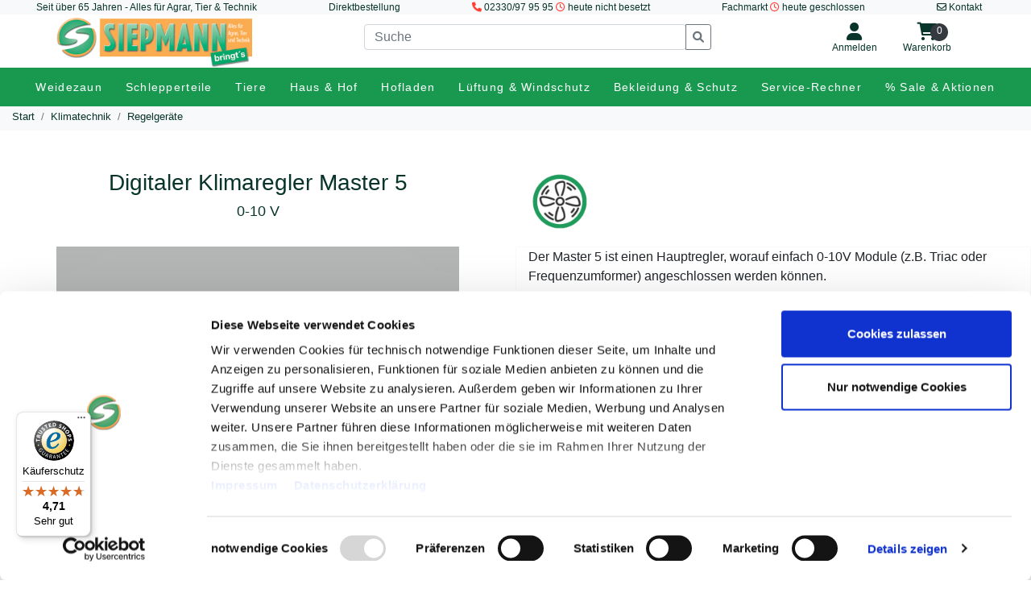

--- FILE ---
content_type: text/html; charset=utf-8
request_url: https://www.siepmann.net/Digitaler_Klimaregler_Master_5.html
body_size: 33719
content:
    <!DOCTYPE html>
    <html lang="de">
    <head>
        <meta charset="utf-8">
        <title>Digitaler Klimaregler Master 5 bei siepmann.net</title>
        <!-- Mobile viewport optimisation -->
        <meta name="viewport" content="width=device-width, initial-scale=1.0">
        <meta name="description" content="Alles zu Lüftung, Ventilatoren und Klimareglern finden Sie bei Ihrem Spezialisten für Agrar, Tier und Technik - Siepmann.net">
        <meta name="keywords" content="">

                    <script id="Cookiebot" src="https://consent.cookiebot.com/uc.js" data-cbid="8e81ab88-7319-4bb3-a17e-0fbb62121b97" data-cookieconsent-samesite="Lax" data-blockingmode="auto"></script>
            <meta name="google-site-verification" content="UhwUgRN0P_pEaCUN7QSsAVP70uLkK0ZBToej8SYt7KY">
            	
	<meta property="og:type" content="product" />
	<meta property="og:url" content="https://www.siepmann.net/Digitaler_Klimaregler_Master_5.html" />
	<meta property="og:title" content="Digitaler Klimaregler Master 5 bei siepmann.net" />
	<meta property="og:description" content="Alles zu Lüftung, Ventilatoren und Klimareglern finden Sie bei Ihrem Spezialisten für Agrar, Tier und Technik - Siepmann.net" />
            <meta property="og:image" content="https://www.siepmann.net/produktbilder/408396/4083961673271050.jpg" />
    	<meta property="og:site_name" content="SIEPMANN"/>
	<meta property="product:price:amount" content="540.00" />
	<meta property="product:price:currency" content="EUR" />

        <link rel="stylesheet" href="https://www.siepmann.net/css_v3/sp.1.0-bootstrap.4.3.1.css" type="text/css">
        <link rel="stylesheet" href="https://www.siepmann.net/css_v3/fontawesome-free-6.1.0-web/css/all.css" type="text/css">
        <link rel="stylesheet" href="https://www.siepmann.net/css_v3/jquery-ui-1.8.16.custom.css" type="text/css">

                    <link rel="stylesheet" href="https://www.siepmann.net/css_v3/siepmann.3.3.css" type="text/css">
                    <!--
	<link rel="stylesheet" href="https://www.siepmann.net/css_v3/slider.css" type="text/css" />
	-->
        <link rel="stylesheet" href="https://www.siepmann.net/css_v3/wg.css" type="text/css">
        <link rel="shortcut icon" href="https://www.siepmann.net/siepmann.ico" type="image/x-icon">

        <link rel="stylesheet" type="text/css" href="https://www.siepmann.net/css_v3/typeahead.2.0.css?t=1769328402">
                    <!-- Slick Slider -->
            <link rel="stylesheet" type="text/css" href="https://www.siepmann.net/slick/slick.css">
            <link rel="stylesheet" type="text/css" href="https://www.siepmann.net/slick/slick-theme.css">
            <link rel="stylesheet" type="text/css" href="https://www.siepmann.net/slick/slick-lightbox.css">

            


        <script data-cookieconsent="ignore">
            const AKTUELLE_VERSION = "_v3";
        </script>

                        <link rel="canonical" href="https://www.siepmann.net/Digitaler_Klimaregler_Master_5.html">
                            <meta name="robots" content="all">
            
        <!--[if lt IE 9]>
    <script src="https://www.siepmann.net/javascript_v3/html5shiv.js" data-cookieconsent="ignore"></script>
    <![endif]-->
                    <script>
                // Set to the same value as the web property used on the site
                var gaProperty = 'UA-23958818-1';

                // Disable tracking if the opt-out cookie exists.
                var disableStr = 'ga-disable-' + gaProperty;
                if (document.cookie.indexOf(disableStr + '=true') > -1) {
                    window[disableStr] = true;
                }

                // Opt-out function
                function gaOptout() {
                    document.cookie = disableStr + '=true; expires=Thu, 31 Dec 2099 23:59:59 UTC; path=/';
                    window[disableStr] = true;
                }
            </script>

            <!-- Google Tag Manager -->
            <script>(function(w,d,s,l,i){w[l]=w[l]||[];w[l].push({'gtm.start':
                        new Date().getTime(),event:'gtm.js'});var f=d.getElementsByTagName(s)[0],
                    j=d.createElement(s),dl=l!='dataLayer'?'&l='+l:'';j.async=true;j.src=
                    'https://analytics.siepmann.net/gtm.js?id='+i+dl;f.parentNode.insertBefore(j,f);
                })(window,document,'script','dataLayer','GTM-KWW5JB27');</script>
            <!-- End Google Tag Manager -->

            <!-- Google tag (gtag.js) -->
            <script async src="https://www.googletagmanager.com/gtag/js?id=G-KLRM3GLZFV"></script>
            <script>

                window.dataLayer = window.dataLayer || [];

                function gtag(){dataLayer.push(arguments);}

                gtag('js', new Date());

                gtag('config', 'G-KLRM3GLZFV');

            </script>

                        <script>
                window.uetq=window.uetq||[];
                window.uetq.push('consent', 'default', {
                    'ad_storage': 'denied',
                });
            </script>
            <script type="text/plain" data-cookieconsent="marketing">

                (function(w,d,t,r,u)
                {
                    var f,n,i;
                    w[u]=w[u]||[],f=function()
                    {
                        var o={ti:"97202061", enableAutoSpaTracking: true};
                        o.q=w[u],w[u]=new UET(o),w[u].push("pageLoad")
                    },
                        n=d.createElement(t),n.src=r,n.async=1,n.onload=n.onreadystatechange=function()
                    {
                        var s=this.readyState;
                        s&&s!=="loaded"&&s!=="complete"||(f(),n.onload=n.onreadystatechange=null)
                    },
                        i=d.getElementsByTagName(t)[0],i.parentNode.insertBefore(n,i)
                })
                (window,document,"script","//bat.bing.com/bat.js","uetq");


            </script>
            
    </head>
<body>
    <div class="flex-row bg-light d-none d-lg-flex d-print-none text-center" style="font-size:12px;">
        <div class="flex-fill text-primary">Seit über 65 Jahren - Alles für Agrar, Tier & Technik</div>
        <div class="flex-fill text-primary"><a href="https://www.siepmann.net/direktbestellung.html" title="Zur Direktbestellung">Direktbestellung</a></div>
        <div class="flex-fill text-primary">
                            <i class="fas fa-phone fa text-danger"></i> <span class="d-none d-xl-inline"> </span>
                <a href="tel:+492330979595" rel="nofollow">02330/97 95 95</a> <i class="far fa-clock text-danger"></i>  heute nicht besetzt
                
        </div>
        <div class="flex-fill text-primary"><a href="https://www.siepmann.net/Fachmarkt-für-Garten-und-Agrar.html" title="Fachmarkt Herdecke für Agrar, Tier und Technik">Fachmarkt
                                    <i class="far fa-clock text-danger"></i> heute geschlossen
                                </a>
        </div>
        <div class="flex-fill text-primary">
            <a href="https://www.siepmann.net/kontakt.html"><span class="mr-3"><i class="far fa-envelope"></i> Kontakt </span></a>
        </div>
    </div>


    <div class="container-fluid sticky-top bg-white mb-0 p-0 sps" data-sps-offset="150" id="top-navigation">
        <div class="d-flex flex-row flex-nowrap justify-content-around text-center">

            <div class="header-logo">
                <a href="https://www.siepmann.net/"><img class="img-fluid pt-1" src="https://www.siepmann.net/designpics2013/header_siepmann3.png" alt="Zur Startseite"></a>
            </div>

            <div class="header-suche d-lg-block mt-sm-2 ml-sm-1 ml-lg-0 mt-lg-1">
                <form class="form" method="get" action="/siepmann_shop.php" id="suche-formular">
                    <div class="input-group input-group-sm">
                        <input type="text" class="form-control" name="suchfeld" id="suchfeld" placeholder="Suche" aria-label="Suche" aria-describedby="suche">
                        <div class="input-group-append">
                            <button class="btn btn-outline-secondary" name="suche" id="suche" type="submit"><i class="fas fa-search"></i></button>
                        </div>
                    </div>
                </form>
            </div>

            <div class="header-customer">
                <nav class="nav flex-row">
                                            <a class="d-block header-customer-part header-customer-anmelden text-center nav-link active text-primary" rel="nofollow" href="https://www.siepmann.net/login">
                            <i class="header-symbol d-block fas fa-user"></i>
                            <span class="header-subtitle">Anmelden</span>
                        </a>
                        
                    <a class="d-block header-customer-part header-customer-warenkorb text-center nav-link active text-primary" rel="nofollow" href="https://www.siepmann.net/warenkorb">

                        <i class="header-symbol d-block fas fa-shopping-cart"></i>
                        <span class="header-subtitle">Warenkorb</span>
                        <span class="header-cart-items text-white text-center rounded-circle bg-dark">
0					</span>
                    </a>
                    <div class="cart-header">
                            <div class="warenkorb-header border border-siep-green px-2 d-none">
    <div class="row bg-light py-3 px-2">
        <div class="col-12">
            <p class="text-left h5 text-primary"><strong>Warenkorb</strong></p>
        </div>
    </div>
    <div class="row">
    <div class="col-12">
        <div class="row">
            <div class="col-12">
                <p class="alert alert-info py-5">Es befinden sich noch keine Artikel im Warenkorb</p>
            </div>
        </div>
        </div>
        </div>
        </div>
                            </div>
                </nav>
            </div>
        </div>

        <nav id="hauptnavigation" class="m-0 p-0 mx-lg-auto navbar-light bg-white navbar-expand-lg d-print-none">
            <button class="navbar-toggler" type="button" data-toggle="collapse" data-target="#main-navigation" aria-controls="main-navigation" aria-expanded="false" aria-label="Toggle navigation">
                <span class="navbar-toggler-icon"></span>
                <span class="navbar-toggler-text">Menü</span>
            </button>

            <!-- Collect the nav links, forms, and other content for toggling -->
            <div class="collapse navbar-collapse" id="main-navigation">
                <div class="wrapper mt-5"><nav id="sidebar" class="d-lg-none"><ul class="pl-3 level-1"><li><a class="with-submenu" href="/Weidezaunzubehör.html" title="Weidezaunzubehör für Profis & Hobbyhalter"><span>Weidezaun</span></a><div class="i-menu-level-1 collapse-item collapsed" data-toggle="collapse" data-target="#submenu7" role="button" aria-expanded="false" aria-controls="submenu7"><i class="fa fa-angle-down"></i></div><div id="submenu7" class="pl-1 collapse" data-parent="#sidebar"><ul class="pl-3 level-2"><li class=" border-top-0 px-1 pt-3 pb-1  bg-transparent text-normal font-weight-bold"><a href="/Weidezaunzubehör/Weidezaungeräte.html" title="Weidezaungeräte 230 Volt, 12 Volt, 9 Volt & Solar"><span>Weidezaungeräte</span></a></li><li class=" p-1  bg-transparent text-normal font-weight-normal"><a href="/Weidezaunzubehör/Weidezaunnetzgeräte.html" title="Weidezaunnetzgeräte"><span>Netzgeräte 230 Volt</span></a></li><li class=" p-1  bg-transparent text-normal font-weight-normal"><a href="/Weidezaunzubehör/Weidezaunbatteriegeräte.html" title="Batteriegräte 9  & 12 Volt"><span>Batteriegeräte 9 & 12 Volt</span></a></li><li class=" p-1  bg-transparent text-normal font-weight-normal"><a href="/Weidezaunzubehör/Solar_Weidezaungeräte.html" title="Solargeräte mit Akku"><span>Solargeräte</span></a></li><li class=" p-1  bg-transparent text-normal font-weight-normal"><a href="/Weidezaunzubehör/Weidezaunbatterien.html" title="Weidezaunbatterien"><span>Batterien & Akkus</span></a></li><li class=" p-1  bg-transparent text-normal font-weight-normal"><a href="/Weidezaunzubehör/Weidezauntester.html" title="Weidezaunprüfer"><span>Prüfgeräte</span></a></li></ul><ul class="pl-3 level-2"><li class=" border-top-0 px-1 pt-3 pb-1  bg-transparent text-normal font-weight-bold"><a href="/Weidezaunzubehör/Litzen_Seile_Bänder.html" title="Weidezaunlitzen Made in Germany"><span>Weidezaunlitze</span></a></li><li class=" p-1  bg-transparent text-normal font-weight-normal"><a href="/Weidezaunzubehör/Litzen_Seile_Bänder/Breitbandlitzen.html" title="Breitbandlitzen"><span>Breitbandlitze</span></a></li><li class=" p-1  bg-transparent text-normal font-weight-normal"><a href="/Weidezaunzubehör/Litzen_Seile_Bänder/Elektroseile.html" title="Elektroseile"><span>Elektroseil</span></a></li><li class=" p-1  bg-transparent text-normal font-weight-normal"><a href="/Weidezaunzubehör/Litzen_Seile_Bänder/Litzen.html" title="Weidezaunlitze"><span>Litze</span></a></li><li class=" p-1  bg-transparent text-normal font-weight-normal"><a href="/Weidezaunzubehör/Litzen_Seile_Bänder/Weidezaundrähte.html" title="Weidezaunlitze"><span>Draht</span></a></li></ul><ul class="pl-3 level-2"><li class=" border-top-0 px-1 pt-3 pb-1  bg-transparent text-normal font-weight-bold"><a href="/Weidezaunzubehör/Weidezaunisolatoren.html" title=""><span>Isolatoren</span></a></li><li class=" p-1  bg-transparent text-normal font-weight-normal"><a href="/Weidezaunzubehör/Weidezaunisolatoren/Ringisolatoren.html" title="Ringisolatoren für Weidezaunlitze"><span>Ring-Isolatoren / Seil-Isolatoren</span></a></li><li class=" p-1  bg-transparent text-normal font-weight-normal"><a href="/Weidezaunzubehör/Weidezaunisolatoren/Torgriff-Isolatoren.html" title="Torgriffisolatoren für Weidezäune"><span>Torgriff-Isolatoren</span></a></li><li class=" p-1  bg-transparent text-normal font-weight-normal"><a href="/Weidezaunzubehör/Weidezaunisolatoren/Breitband-Isolatoren.html" title="Isolatoren für Breitbandlitzen"><span>Breitband-Isolatoren</span></a></li><li class=" p-1  bg-transparent text-normal font-weight-normal"><a href="/Weidezaunzubehör/Weidezaunisolatoren/Abstandisolatoren.html" title="Vorbauisolatoren, Abstandisolatoren"><span>Abstand-Isolatoren</span></a></li><li class=" p-1  bg-transparent text-normal font-weight-normal"><a href="/Weidezaunzubehör/Weidezaunisolatoren/Eckisolatoren.html" title="Eckisolatoren für optimale Spannung der Litze"><span>Eckisolatoren</span></a></li></ul><ul class="pl-3 level-2"><li class=" border-top-0 px-1 pt-3 pb-1  bg-transparent text-normal font-weight-bold"><a href="/Weidezaunzubehör/Torgriffe_Torsysteme.html" title="Torisolatoren, Torgriffe unf flexible Torlösungen"><span>Torgriffe und Torsysteme</span></a></li><li class=" p-1  bg-transparent text-normal font-weight-normal"><a href="/Weidezaunzubehör/Torgriffe_Torsysteme/Torgriffe.html" title="Isolierte Torgriffe"><span>Torgriffe</span></a></li><li class=" p-1  bg-transparent text-normal font-weight-normal"><a href="/Weidezaunzubehör/Torgriffe_Torsysteme/Torsets.html" title="Torgriff-Sets für Weidezäune"><span>Torsets</span></a></li><li class=" p-1  bg-transparent text-normal font-weight-normal"><a href="/Weidezaunzubehör/Torgriffe_Torsysteme/Weidetore_und_Boxensystreme.html" title="Weidezauntore und Panels"><span>Weidetore</span></a></li><li class=" p-1  bg-transparent text-normal font-weight-normal"><a href="/Weidezaunzubehör/Weidezaun-Vorteilspack.html" title="Größere Mengen - bessere Preise"><span>Vorteilspack Weidezaun</span></a></li></ul><ul class="pl-3 level-2"><li class=" border-top-0 px-1 pt-3 pb-1  bg-transparent text-normal font-weight-bold"><a href="/Weidezaunzubehör/Zubehör_Weidezaun.html" title="Weidezaunkabel & Wiedezaun-Bauzubehör"><span>Zubehör</span></a></li><li class=" p-1  bg-transparent text-normal font-weight-normal"><a href="/Weidezaunzubehör/Zubehör_Weidezaun.html" title="Weidezaun-Anschluss und Verbindungskabel"><span>Kabel & Erdung</span></a></li><li class=" p-1  bg-transparent text-normal font-weight-normal"><a href="/Weidezaunzubehör/Zubehör_Weidezaun/Weidezaunverbinder.html" title="Verbindungsklemmen für Weidezäune"><span>Verbinder</span></a></li><li class=" p-1  bg-transparent text-normal font-weight-normal"><a href="/Weidezaunzubehör/Zubehör_Weidezaun/Weidezaunspanner.html" title="Weidezaunspanner"><span>Zaunspanner</span></a></li><li class=" p-1  bg-transparent text-normal font-weight-normal"><a href="/Weidezaunzubehör/Zubehör_Weidezaun/Weidezaunbau.html" title="Alles für den Weidezaunbau"><span>Zaunbau</span></a></li></ul><ul class="pl-3 level-2"><li class=" border-top-0 px-1 pt-3 pb-1  bg-transparent text-normal font-weight-bold"><a href="/Weidezaunzubehör/Weidezaunpfähle.html" title="Weidezaunpfähle bei siepmann.net"><span>Zaunpfähle</span></a></li><li class=" p-1  bg-transparent text-normal font-weight-normal"><a href="/Weidezaunzubehör/Weidezaunpfähle/mobile-Weidezaunpfähle.html" title="Weidezaunpfähle aus Kunststoff und Metall"><span>Mobilzaunpfähle</span></a></li><li class=" p-1  bg-transparent text-normal font-weight-normal"><a href="/Weidezaunzubehör/Weidezaunpfähle/feste-Weidezaunpfähle.html" title="Weidezaunpfähle aus Holz und Recyclingmaterial"><span>Festzaunpfähle</span></a></li></ul><ul class="pl-3 level-2"><li class=" border-top-0 px-1 pt-3 pb-1  bg-transparent text-normal font-weight-bold"><a href="/Weidezaunzubehör/Hütenetze.html" title="Euro-Netze mit Doppelspitze für optimalen Stand"><span>Hütenetze Original Euronetz</span></a></li><li class=" p-1  bg-transparent text-normal font-weight-normal"><a href="/Weidezaunzubehör/Hütenetze/Euronetz-für-Geflügel.html" title="Geflügelnetze Made in Germany"><span>Euro-Netze für Geflügel</span></a></li><li class=" p-1  bg-transparent text-normal font-weight-normal"><a href="/Weidezaunzubehör/Hütenetze/Euronetz-für-Schafe.html" title="Schafnetze Made in Germany"><span>Euro-Netze für Schafe, Lämmer & Ziegen</span></a></li><li class=" p-1  bg-transparent text-normal font-weight-normal"><a href="/Weidezaunzubehör/Hütenetze/Wolfnetze.html" title="Wolfabwehr mit Original Euro-Netz"><span>Euro-Netze / Wolfnetze</span></a></li><li class=" p-1  bg-transparent text-normal font-weight-normal"><a href="/Weidezaunzubehör/Hütenetze/Euronetz-für-Pferde-und-Kleintiere.html" title="Mustangnetz für Pferde und Kleintiernetze"><span>Euro-Netze für Pferde, Kleintiere & Wildabwehr</span></a></li></ul><ul class="pl-3 level-2"><li class=" border-top-0 px-1 pt-3 pb-1  bg-transparent text-normal font-weight-bold"><a href="/Landwirtschaftliche_Zäune.html" title=""><span>Zäune für Landwirtschaft & Forst</span></a></li><li class=" p-1  bg-transparent text-normal font-weight-normal"><a href="/Landwirtschaftliche_Zäune/Knotengeflecht.html" title="Zäune für Land- und Forstwirtschaft"><span>Knotengeflecht & Wildgatter</span></a></li><li class=" p-1  bg-transparent text-normal font-weight-normal"><a href="/Landwirtschaftliche_Zäune/Drahtgitterzäune.html" title="Sechseckgeflecht und punktgeschweißte Zäune"><span>Drahtgitter für Einzäunungen & Volieren</span></a></li><li class=" p-1  bg-transparent text-normal font-weight-normal"><a href="/Knotengeflecht.html" title="Praxisvorteile Schafdraht bzw. Wildgatter"><span>Tipp! Knotengeflecht als Schafzaun oder preiswerte Alternative für Festzäune</span></a></li></ul><ul class="pl-3 level-2"><li class=" border-top-0 px-1 pt-3 pb-1  bg-transparent text-normal font-weight-bold"><span>Beratung & Information</span></li><li class=" p-1  bg-transparent text-normal font-weight-normal"><a href="/Weidezaun-selber-bauen.html" title=""><span>Weidezaun selber bauen</span></a></li><li class=" p-1  bg-transparent text-normal font-weight-normal"><a href="/Weidezaunlitzen.html" title=""><span>Weidezaunlitzen </span></a></li><li class=" p-1  bg-transparent text-normal font-weight-normal"><a href="/Weidezaun-Fehlersuche.html" title="Weidezaun ohne Funktion - FAQ"><span>Fehlersuche</span></a></li></ul><ul class="pl-3 level-2"><li class=" border-top-0 px-1 pt-3 pb-1  bg-transparent text-normal font-weight-bold"><a href="/Weidezaunzubehör/Wildabwehr.html" title="Zäune und Abwehr von Schwarz- & Rotwild"><span>Wildabwehr & Wildlenkung</span></a></li></ul><ul class="pl-3 level-2"><li class=" border-top-0 px-1 pt-3 pb-1  bg-transparent text-normal font-weight-bold"><a href="/weidezaunrechner.html" title="Weidezaun planen und bestellen"><span>Jetzt Weidezaun-Rechner starten!</span></a></li></ul></div><li><a class="with-submenu" href="/Landmaschinen_und_Schlepperteile.html" title="Schlepper- und Anhängerzubehör"><span>Schlepperteile</span></a><div class="i-menu-level-1 collapse-item collapsed" data-toggle="collapse" data-target="#submenu9" role="button" aria-expanded="false" aria-controls="submenu9"><i class="fa fa-angle-down"></i></div><div id="submenu9" class="pl-1 collapse" data-parent="#sidebar"><ul class="pl-3 level-2"><li class=" border-top-0 px-1 pt-3 pb-1  bg-transparent text-normal font-weight-bold"><a href="/Landmaschinen_und_Schlepperteile/Beleuchtung_für_Landmaschinen.html" title="Beleuchtung für Landmaschinen"><span>Beleuchtung</span></a></li><li class=" p-1  bg-transparent text-normal font-weight-normal"><a href="/Landmaschinen_und_Schlepperteile/Beleuchtung_für_Landmaschinen/Scheinwerfer_für_Schlepper.html" title="Frontscheinwerfer und Arbeitsscheinwerfer für Schlepper"><span>Scheinwerfer</span></a></li><li class=" p-1  bg-transparent text-normal font-weight-normal"><a href="/Landmaschinen_und_Schlepperteile/Beleuchtung_für_Landmaschinen/Rückleuchten_für_Landmaschinen.html" title="Rückleuchten für Schlepper und Anhänger"><span>Rückleuchten</span></a></li><li class=" p-1  bg-transparent text-normal font-weight-normal"><a href="/Landmaschinen_und_Schlepperteile/Beleuchtung_für_Landmaschinen/Rundumleuchten.html" title="Rundumleuchten orange "><span>Rundumleuchten</span></a></li><li class=" p-1  bg-transparent text-normal font-weight-normal"><a href="/Landmaschinen_und_Schlepperteile/Beleuchtung_für_Landmaschinen/Warntafeln.html" title="Warntafeln, Warnfolien für Landmaschinen"><span>Warntafeln</span></a></li><li class=" p-1  bg-transparent text-normal font-weight-normal"><a href="/Landmaschinen_und_Schlepperteile/Beleuchtung_für_Landmaschinen/Oldtimerbeleuchtung.html" title="Scheinwerfer & Rückleuchten für Oldtimer"><span>Oldtimerleuchten</span></a></li></ul><ul class="pl-3 level-2"><li class=" border-top-0 px-1 pt-3 pb-1  bg-transparent text-normal font-weight-bold"><a href="/Landmaschinen_und_Schlepperteile/Elektrik_für_Landmaschinen.html" title="Kabel, Stecker und Schalter für Schlepper"><span>Elektrik</span></a></li><li class=" p-1  bg-transparent text-normal font-weight-normal"><a href="/Landmaschinen_und_Schlepperteile/Elektrik_für_Landmaschinen/Kabel_und_Stecker_Landmaschinen.html" title="Stecker und Kabel für Anhänger"><span>Kabel & Stecker</span></a></li><li class=" p-1  bg-transparent text-normal font-weight-normal"><a href="/Landmaschinen_und_Schlepperteile/Elektrik_für_Landmaschinen/Schalter_für_Landmaschinen.html" title="Schalter für Schlepper"><span>Schalter</span></a></li><li class=" p-1  bg-transparent text-normal font-weight-normal"><a href="/Landmaschinen_und_Schlepperteile/Beleuchtung_für_Landmaschinen/Leuchtmittel_Fahrzeugbeleuchtung.html" title="Ersatzlampen, Sofitten, LED für Schlepper und Anhänger"><span>Leuchtmittel</span></a></li></ul><ul class="pl-3 level-2"><li class=" border-top-0 px-1 pt-3 pb-1  bg-transparent text-normal font-weight-bold"><a href="/Landmaschinen_und_Schlepperteile/Kabinenzubehör_Landmaschinen.html" title="Alles für die Schlepperkabine"><span>Kabinenzubehör</span></a></li><li class=" p-1  bg-transparent text-normal font-weight-normal"><a href="/Landmaschinen_und_Schlepperteile/Kabinenzubehör_Landmaschinen/Rückfahrsysteme.html" title="Rückfahrkamerasysteme mit Funk oder Kabel für Schlepper"><span>Rückfahrsysteme</span></a></li><li class=" p-1  bg-transparent text-normal font-weight-normal"><a href="/Landmaschinen_und_Schlepperteile/Kabinenzubehör_Landmaschinen/Spiegel.html" title="Seitenspiegel für Schlepper"><span>Spiegel</span></a></li><li class=" p-1  bg-transparent text-normal font-weight-normal"><a href="/Landmaschinen_und_Schlepperteile/Schleppersitze.html" title="Sitze für Schleper und Gabelstapler"><span>Schleppersitze</span></a></li></ul><ul class="pl-3 level-2"><li class=" border-top-0 px-1 pt-3 pb-1  bg-transparent text-normal font-weight-bold"><a href="/Landmaschinen_und_Schlepperteile/Anbaugeräte-Düvelsdorf.html" title="Ballenzangen, Wieseneggen, Streuer, uvm"><span>Anbaugeräte </span></a></li></ul><ul class="pl-3 level-2"></ul><ul class="pl-3 level-2"><li class=" border-top-0 px-1 pt-3 pb-1  bg-transparent text-normal font-weight-bold"><a href="/Landmaschinen_und_Schlepperteile/Anhängerzubehör.html" title="Anhängerzubehör für die Landwirtschaft"><span>Anhängerzubehör</span></a></li><li class=" p-1  bg-transparent text-normal font-weight-normal"><a href="/Landmaschinen_und_Schlepperteile/Anhängerzubehör/Stützräder_und_Schnellhubstützen.html" title="Stützräder für PKW-Anhänger und Ladewagen"><span>Stützräder & Schnellhubstützen</span></a></li><li class=" p-1  bg-transparent text-normal font-weight-normal"><a href="/Landmaschinen_und_Schlepperteile/Anhängerzubehör/Anhängerkupplungen_und_Zubehör.html" title="Anhängerkupplungen und Diebstahlschutz"><span>Kupplungen & Zubehör</span></a></li><li class=" p-1  bg-transparent text-normal font-weight-normal"><a href="/Landmaschinen_und_Schlepperteile/Anhängerzubehör/Anhängesicherungsbolzen_und_Zubehör.html" title="Anhänger-Sicherungsbolzen"><span>Sicherungsbolzen</span></a></li><li class=" p-1  bg-transparent text-normal font-weight-normal"><a href="/Landmaschinen_und_Schlepperteile/Anhängerzubehör/Bordwandzubehör.html" title="Anhängerzubehör, Haken, Spanner uvm"><span>Bordwandzubehör & Sicherheit</span></a></li><li class=" p-1  bg-transparent text-normal font-weight-normal"><a href="/Landmaschinen_und_Schlepperteile/Anhängerzubehör/Befestigungszubehör_Anhänger.html" title="Befestigungen für Planen, Netze usw."><span>Befestigungen, Haken & uvm.</span></a></li></ul><ul class="pl-3 level-2"><li class=" border-top-0 px-1 pt-3 pb-1  bg-transparent text-normal font-weight-bold"><a href="/Landmaschinen_und_Schlepperteile/Oberlenker_und_Zubehör.html" title="Oberlenker, Kugeln und Fangkaken "><span>Oberlenker & Zubehör</span></a></li><li class=" p-1  bg-transparent text-normal font-weight-normal"><a href="/Landmaschinen_und_Schlepperteile/Oberlenker_und_Zubehör/Gewindeoberlenker.html" title="Oberlenker mit Gewinde"><span>Gewindeoberlenker</span></a></li><li class=" p-1  bg-transparent text-normal font-weight-normal"><a href="/Landmaschinen_und_Schlepperteile/Oberlenker_und_Zubehör/Hydraulische_Oberlenker.html" title="Oberlenker hydraulisch"><span>Hydraulische Oberlenker</span></a></li><li class=" p-1  bg-transparent text-normal font-weight-normal"><a href="/Landmaschinen_und_Schlepperteile/Oberlenker_und_Zubehör/Oberlenkerkugeln_und_Bolzen.html" title="Oberlenkerkugeln & Oberlenkerbolzen"><span>Kugeln & Bolzen</span></a></li></ul><ul class="pl-3 level-2"><li class=" border-top-0 px-1 pt-3 pb-1  bg-transparent text-normal font-weight-bold"><a href="/Landmaschinen_und_Schlepperteile/Unterlenker_und_Zubehör.html" title="Unterlenkerbolzen, Fangprofile, Schnellkuppler uvm"><span>Unterlenker & Zubehör</span></a></li><li class=" p-1  bg-transparent text-normal font-weight-normal"><a href="/Landmaschinen_und_Schlepperteile/Unterlenker_und_Zubehör/Unterlenkerbolzen_und_Sicherungsbolzen.html" title="Unterlenkerzubehör"><span>Unterlenkerbolzen & Sicherungsbolzen</span></a></li><li class=" p-1  bg-transparent text-normal font-weight-normal"><a href="/Landmaschinen_und_Schlepperteile/Unterlenker_und_Zubehör/Unterlenkerkugeln_und_Fangprofile.html" title="Unterlenkerkugeln & Unterlenkerfangprofile"><span>Kugeln & Fangprofile</span></a></li><li class=" p-1  bg-transparent text-normal font-weight-normal"><a href="/Landmaschinen_und_Schlepperteile/Unterlenker_und_Zubehör/Unterlenker_Reduzierhülsen.html" title="Unterlenker Reduzierhülsen, Anschweißenden uvm"><span>Reduzierhülsen & weiteres Zubehör</span></a></li></ul><ul class="pl-3 level-2"><li class=" border-top-0 px-1 pt-3 pb-1  bg-transparent text-normal font-weight-bold"><a href="/Landmaschinen_und_Schlepperteile/Frontladerzubehör.html" title="Frontladerzinken, Zinkenträger und Hülsen"><span>Frontladerzubehör</span></a></li></ul><ul class="pl-3 level-2"></ul><ul class="pl-3 level-2"><li class=" border-top-0 px-1 pt-3 pb-1  bg-transparent text-normal font-weight-bold"><a href="/Landmaschinen_und_Schlepperteile/Werkzeug_und_Wartung_Landmaschinen.html" title="Alles für die Schlepperwerkstatt"><span>Werkzeug & Wartung</span></a></li><li class=" p-1  bg-transparent text-normal font-weight-normal"><a href="/Landmaschinen_und_Schlepperteile/Werkzeug_und_Wartung_Landmaschinen/Reparatursortimente.html" title="Federstecker, Klappstecker, Schmiernippel uvm."><span>Sortimente</span></a></li><li class=" p-1  bg-transparent text-normal font-weight-normal"><a href="/Landmaschinen_und_Schlepperteile/Werkzeug_und_Wartung_Landmaschinen/Wartungssprays.html" title="Spraydosen für Werkstatt und Co."><span>Sprays</span></a></li><li class=" p-1  bg-transparent text-normal font-weight-normal"><a href="/Landmaschinen_und_Schlepperteile/Werkzeug_und_Wartung_Landmaschinen/Starten_und_Laden.html" title="Starthilfegeräte, Batterielader, Powerpacks"><span>Starten & Laden</span></a></li><li class=" p-1  bg-transparent text-normal font-weight-normal"><a href="/Landmaschinen_und_Schlepperteile/Werkzeug_und_Wartung_Landmaschinen/Landtechnik_Werkzeug_und_Co.html" title="Für Schlepperexperten und Schrauber"><span>Werkzeug & Co.</span></a></li><li class=" p-1  bg-transparent text-normal font-weight-normal"><a href="/Landmaschinen_und_Schlepperteile/Werkzeug_und_Wartung_Landmaschinen/Radwechsel.html" title="Rund um den Schlepperreifen"><span>Druckluft & Radwechsel</span></a></li></ul><ul class="pl-3 level-2"><li class=" border-top-0 px-1 pt-3 pb-1  bg-transparent text-normal font-weight-bold"><a href="/Landmaschinen_und_Schlepperteile/Zinken_Schare_Klingen.html" title="Alles für die Heuernte"><span>Zinken, Schare, Klingen</span></a></li><li class=" p-1  bg-transparent text-normal font-weight-normal"><a href="/Landmaschinen_und_Schlepperteile/Zinken_Schare_Klingen/Heuwender_Schwaderzinken_und_Zubehör.html" title="Heuwender, Kreiselheuer, Schwaderzinken und Zubehör"><span>Heuwenderzinken</span></a></li><li class=" p-1  bg-transparent text-normal font-weight-normal"><a href="/Landmaschinen_und_Schlepperteile/Zinken_Schare_Klingen/Schare_und_Zinken.html" title="Eggezinken, Schare und Zubehör"><span>Schare & Eggezinken</span></a></li><li class=" p-1  bg-transparent text-normal font-weight-normal"><a href="/Landmaschinen_und_Schlepperteile/Zinken_Schare_Klingen/Rotorklingen.html" title="Rotorklingen, Mähwerkklingen "><span>Klingen für Mähwerke</span></a></li></ul><ul class="pl-3 level-2"><li class=" border-top-0 px-1 pt-3 pb-1  bg-transparent text-normal font-weight-bold"><a href="/Landmaschinen_und_Schlepperteile/Alles_für_die_Oldtimer_Restauration.html" title="Alles für Ihren Schlepper-Oldtimer"><span>Restauration</span></a></li><li class=" p-1  bg-transparent text-normal font-weight-normal"><a href="/Landmaschinen_und_Schlepperteile/Alles_für_die_Oldtimer_Restauration/Lackieren.html" title="Landmaschinenlacke und Zubehör"><span>Lackieren</span></a></li><li class=" p-1  bg-transparent text-normal font-weight-normal"><a href="/Landmaschinen_und_Schlepperteile/Alles_für_die_Oldtimer_Restauration/Schweißen_und_Trennen.html" title="Schweißelektroden, Trennscheiben für die Schlepperwerkstatt "><span>Schweißen & Trennen</span></a></li><li class=" p-1  bg-transparent text-normal font-weight-normal"><a href="/Landmaschinen_und_Schlepperteile/Alles_für_die_Oldtimer_Restauration/Oldtimerzubehör.html" title="Schlepper Oldtimer Zubehör"><span>Oldtimerzubehör</span></a></li></ul><ul class="pl-3 level-2"><li class=" border-top-0 px-1 pt-3 pb-1  bg-transparent text-normal font-weight-bold"><a href="/Umweltschränke.html" title=""><span>Umweltschutz</span></a></li></ul><ul class="pl-3 level-2"></ul><ul class="pl-3 level-2"><li class=" border-top-0 px-1 pt-3 pb-1  bg-transparent text-normal font-weight-bold"><a href="/Landmaschinen_und_Schlepperteile/Heben_und_Ziehen.html" title="Gurte, Spanngeräte und Zubehör"><span>Heben, Ziehen & Sichern</span></a></li><li class=" p-1  bg-transparent text-normal font-weight-normal"><a href="/Heben_und_Ziehen/Zurrgurte_Ladungssicherung.html" title="Zurrgurte mit CE-Zulassung"><span>Zurrgurte</span></a></li><li class=" p-1  bg-transparent text-normal font-weight-normal"><a href="/Heben_und_Ziehen/Ketten_und_Seile.html" title="Ketten, Haken, Seile"><span>Ketten & Seile</span></a></li><li class=" p-1  bg-transparent text-normal font-weight-normal"><a href="/Heben_und_Ziehen/Seilzugspanngeräte.html" title="Spannen, Ziehen & Sichern"><span>Seilzüge & Spanngeräte</span></a></li><li class=" p-1  bg-transparent text-normal font-weight-normal"><a href="/Landmaschinen_und_Schlepperteile/Heben_und_Ziehen/Seilwinden_elektrisch.html" title="Seilwinden für die Werkstatt"><span>Elekrische Seilwinden</span></a></li><li class=" p-1  bg-transparent text-normal font-weight-normal"><a href="/Landmaschinen_und_Schlepperteile/Heben_und_Ziehen/Zubehör_Spannsysteme.html" title=""><span>+ mehr</span></a></li></ul><ul class="pl-3 level-2"><li class=" border-top-0 px-1 pt-3 pb-1  bg-transparent text-normal font-weight-bold"><a href="/Landmaschinen_und_Schlepperteile/Hydraulikzubehör_Landmaschinen.html" title="Hydraulikzubehör Landwirtschaft"><span>Hydraulik</span></a></li><li class=" p-1  bg-transparent text-normal font-weight-normal"><a href="/Landmaschinen_und_Schlepperteile/Hydraulikzubehör_Landmaschinen/Hydraulikschläuche.html" title="Hochdruck-Hydraulikschläuche"><span>Schläuche</span></a></li><li class=" p-1  bg-transparent text-normal font-weight-normal"><a href="/Landmaschinen_und_Schlepperteile/Hydraulikzubehör_Landmaschinen/Hydraulikverbindungen_und_Stecker.html" title="Hydraulikstecker, Adapter & Anschlüsse"><span>Verbindungen</span></a></li><li class=" p-1  bg-transparent text-normal font-weight-normal"><a href="/Landmaschinen_und_Schlepperteile/Hydraulikzubehör_Landmaschinen/Hydraulik_Steuergeräte_und_Ventile.html" title="Hydrauliksteuergeräte und Drosselventile"><span>Steuergeräte & Ventile</span></a></li></ul><ul class="pl-3 level-2"><li class=" border-top-0 px-1 pt-3 pb-1  bg-transparent text-normal font-weight-bold"><a href="/Landmaschinen_und_Schlepperteile/Fettpressen_und_Schmierstoffe.html" title="Abschmierfett, Fettpressen und Zubehör"><span>Fettpressen & Schmierstoffe</span></a></li></ul><ul class="pl-3 level-2"><li class=" border-top-0 px-1 pt-3 pb-1  bg-transparent text-normal font-weight-bold"><a href="/Landmaschinen_und_Schlepperteile/Gelenkwellen_und_Pumpen.html" title="Gelenkwellen, Zapfwellenpumpen und Zubehör"><span>Gelenkwellen & Zapfwellenpumpen</span></a></li></ul><ul class="pl-3 level-2"><li class=" border-top-0 px-1 pt-3 pb-1  bg-transparent text-normal font-weight-bold"><a href="/Landmaschinen_und_Schlepperteile/Tankanlagen_für_Landmaschinen.html" title="Mobile Tankanlagen, Zapfpistolen uvm"><span>Tankanlagen & Zubehör</span></a></li></ul><ul class="pl-3 level-2"><li class=" border-top-0 px-1 pt-3 pb-1  bg-transparent text-normal font-weight-bold"><a href="/Landmaschinen_und_Schlepperteile/Mähdrusch.html" title="Feuchtigkeitsmessgeräte für Getreide, Heusonden, usw."><span>Messtechnik / Mähdrusch</span></a></li></ul></div><li><a class="with-submenu" href="/Tiere-Landwirtschaft.html" title="Alles für die landwirtschaftliche Nutztierhaltung"><span>Tiere</span></a><div class="i-menu-level-1 collapse-item collapsed" data-toggle="collapse" data-target="#submenu12" role="button" aria-expanded="false" aria-controls="submenu12"><i class="fa fa-angle-down"></i></div><div id="submenu12" class="pl-1 collapse" data-parent="#sidebar"><ul class="pl-3 level-2"><li class=" border-top-0 px-1 pt-3 pb-1  bg-transparent text-normal font-weight-bold"><a href="/Geflügelhaltung_und_Zubehör.html" title="Geflügelbedarf für Profis und Hobby"><span>Geflügel</span></a></li><li class=" p-1  bg-transparent text-normal font-weight-normal"><a href="/Geflügelhaltung_und_Zubehör/Geflügeltränken.html" title="Tränken für Hühner, Enten, Gänse, Puten, Fasanen, Wachteln"><span>Geflügeltränken</span></a></li><li class=" p-1  bg-transparent text-normal font-weight-normal"><a href="/Geflügelhaltung_und_Zubehör/Futterautomaten_und_Tröge_für_Geflügel.html" title="Futterautomaten und Tröge für Geflügel"><span>Futterautomaten & Tröge</span></a></li><li class=" p-1  bg-transparent text-normal font-weight-normal"><a href="/Geflügelhaltung_und_Zubehör/Legenester.html" title="Legenester für Hühner aus Holz, Metall und Kunststoff"><span>Legenester</span></a></li><li class=" p-1  bg-transparent text-normal font-weight-normal"><a href="/Geflügelhaltung_und_Zubehör/Geflügelnetze.html" title="flexible und mobile Zäune für Geflügel"><span>Geflügelnetze & Hütenetze</span></a></li><li class=" p-1  bg-transparent text-normal font-weight-normal"><a href="/Geflügelhaltung_und_Zubehör/Geflügelzubehör.html" title="Zubehör für die Geflügelhaltung"><span>Zubehör</span></a></li><li class=" p-1  bg-transparent text-normal font-weight-normal"><a href="/Geflügelhaltung_und_Zubehör/Wachtelzucht.html" title="Alles für die Aufzucht und Haltung von Wachteln"><span>Wachtelhaltung</span></a></li><li class=" p-1  bg-transparent text-normal font-weight-normal"><a href="/Geflügelhaltung_und_Zubehör/Eier_und_Co.html" title="Eierverpackungen und Höckerlagen"><span>Eier & Co.</span></a></li><li class=" p-1  bg-transparent text-normal font-weight-normal"><a href="/Geflügelhaltung_und_Zubehör/Futtermittel_für_Geflügel.html" title="Futtermittel für Geflügel"><span>Futtermittel</span></a></li><li class=" p-1  bg-transparent text-normal font-weight-normal"><a href="/Vitamine_und_Mineralien_für_Nutztiere/Ergänzungsfuttermittel_für_Geflügel.html" title="Ergänzungsfuttermittel für Geflügel"><span>Ergänzungsfuttermittel</span></a></li><li class=" p-1  bg-transparent text-normal font-weight-normal"><a href="/Geflügelhaltung_und_Zubehör/Milbenbekämfung_im_Hühnerstall.html" title="Milbenbefall im Hühnerstall stoppen"><span>Milbenbekämpfung</span></a></li></ul><ul class="pl-3 level-2"><li class=" border-top-0 px-1 pt-3 pb-1  bg-transparent text-normal font-weight-bold"><a href="/Brutmaschinen.html" title="Brutmaschinen für Geflügel"><span>Brutmaschinen & Küken</span></a></li><li class=" p-1  bg-transparent text-normal font-weight-normal"><a href="/Brutmaschinen/Flächenbrüter.html" title="Brutmaschinen in bester Qualität"><span>Flächenbrüter</span></a></li><li class=" p-1  bg-transparent text-normal font-weight-normal"><a href="/Geflügelhaltung_und_Zubehör/Aufzucht_und_Zubehör/Geflügelaufzucht.html" title="Alles für die Kükenauzucht"><span>Kükenaufzucht</span></a></li></ul><ul class="pl-3 level-2"><li class=" border-top-0 px-1 pt-3 pb-1  bg-transparent text-normal font-weight-bold"><a href="/Schaf_und_Ziegenhaltung.html" title="Profi-Zubehör für Schaf- und Ziegenhaltung"><span>Schafe & Ziegen</span></a></li><li class=" p-1  bg-transparent text-normal font-weight-normal"><a href="/Schaf_und_Ziegenhaltung/Tränken_und_Tröge_für_Schafe_und_Ziegen.html" title="Tränkebecken für Schafe und Ziegen"><span>Tränken</span></a></li><li class=" p-1  bg-transparent text-normal font-weight-normal"><a href="/Schaf_und_Ziegenhaltung/Tröge_für_Schafe_und_Ziegen.html" title="Futtertröge für Schafe und Ziegen"><span>Futtertröge</span></a></li><li class=" p-1  bg-transparent 0 0"><a href="/Schafzäune.html" title="Der optimale Schafzaun"><span>Schafnetze & Zäune</span></a></li><li class=" p-1  bg-transparent text-normal font-weight-normal"><a href="/Schaf_und_Ziegenhaltung/Klauenpflege.html" title="Klauenpflege bei Schafen und Ziegen"><span>Pflege & Klauen</span></a></li><li class=" p-1  bg-transparent text-normal font-weight-normal"><a href="/Schaf_und_Ziegenhaltung/Schermaschinen_Schafe_Rinder_und_Pferde.html" title="Schermaschinen für Schafe, Pferde & Rinder"><span>Schermaschinen</span></a></li><li class=" p-1  bg-transparent text-normal font-weight-normal"><a href="/Schaf_und_Ziegenhaltung/Lämmeraufzucht.html" title="Geburt und Aufzucht von Lämmern"><span>Lämmeraufzucht</span></a></li><li class=" p-1  bg-transparent text-normal font-weight-normal"><a href="/Schaf_und_Ziegenhaltung/Lecksteine.html" title="Lecksteine & Leckschalen für Schafe & Ziegen"><span>Lecksteine & Vitamine</span></a></li><li class=" p-1  bg-transparent text-normal font-weight-normal"><a href="/Schaf_und_Ziegenhaltung/Zubehör_Schaf_und_Ziegenhaltung.html" title="Stallbedarf für Schafe und Ziegen"><span>Zubehör</span></a></li><li class=" p-1  bg-transparent text-normal font-weight-normal"><a href="/Weideunterstände.html" title=""><span>Weideunterstände</span></a></li></ul><ul class="pl-3 level-2"><li class=" border-top-0 px-1 pt-3 pb-1  bg-transparent text-normal font-weight-bold"><a href="/Landwirtschaftliche_Kaninchenhaltung.html" title="Zubehör für Kaninchenhalter"><span>Kaninchen</span></a></li><li class=" p-1  bg-transparent text-normal font-weight-normal"><a href="/Landwirtschaftliche_Kaninchenhaltung/Tränken_und_Tröge_für_Kaninchen.html" title="Tränkflaschen und Näpfe für Kaninchen "><span>Tränken & Futternäpfe</span></a></li><li class=" p-1  bg-transparent text-normal font-weight-normal"><a href="/Landwirtschaftliche_Kaninchenhaltung/Kaninchenställe_und_Käfige.html" title="Kaninchenställe und Zubehör"><span>Stallbedarf</span></a></li><li class=" p-1  bg-transparent text-normal font-weight-normal"><a href="/Landwirtschaftliche_Kaninchenhaltung/Zubehör_Kaninchenhaltung.html" title="Lecksteine und Vitamine für Kaninchen"><span>Ergänzungsfuttermittel & Lecksteine</span></a></li></ul><ul class="pl-3 level-2"></ul><ul class="pl-3 level-2"><li class=" border-top-0 px-1 pt-3 pb-1  bg-transparent text-normal font-weight-bold"><a href="/Pferdehaltung.html" title="Alles für die Pferdehaltung"><span>Pferde</span></a></li><li class=" p-1  bg-transparent text-normal font-weight-normal"><a href="/Pferdehaltung/Tränkebecken_für_Pferde.html" title="Tränkebecken für Pferde"><span>Tränkebecken</span></a></li><li class=" p-1  bg-transparent text-normal font-weight-normal"><a href="/Pferdehaltung/Tröge_und_Raufen_für_Pferde.html" title="Tröge für Pferdefutter"><span>Futtertröge</span></a></li><li class=" p-1  bg-transparent text-normal font-weight-normal"><a href="/Pferdehaltung/Heuraufen-und-Heunetze-fuer-Pferde.html" title="Futterraufen und Heunetze für Pferde"><span>Heuraufen & Heunetze</span></a></li><li class=" p-1  bg-transparent text-normal font-weight-normal"><a href="/Pferdehaltung/Stallbedarf_Pferdehaltung.html" title="Nützliches für die Pferdehaltung"><span>Stallbedarf</span></a></li><li class=" p-1  bg-transparent text-normal font-weight-normal"><a href="/Pferdehaltung/Zubehör_Pferdehaltung.html" title="Nutzliches für Stall und Reiter"><span>Zubehör</span></a></li><li class=" p-1  bg-transparent text-normal font-weight-normal"><a href="/Pferdehaltung/Pferdepflege/Hufpflege.html" title="Hufpflegeprodukte für Pferde"><span>Hufpflege</span></a></li><li class=" p-1  bg-transparent text-normal font-weight-normal"><a href="/Pferdehaltung/Pferdepflege/Fellpflege-Pferde.html" title="Pferdepflegeprodukte für Fell & Mähne"><span>Fellpflege</span></a></li><li class=" p-1  bg-transparent text-normal font-weight-normal"><a href="/Pferdehaltung/Fliegen-und-Bremsenschutz-für-Pferde.html" title="Abwehr von Fliegen und Bremsen"><span>Fliegen- & Bremsenschutz</span></a></li><li class=" p-1  bg-transparent text-normal font-weight-normal"><a href="/Pferdehaltung/Lecksteine-Pferde.html" title="Lecksteine für Pferde, Vitamine & MIneralien"><span>Lecksteine & Leckerlis</span></a></li><li class=" p-1  bg-transparent text-normal font-weight-normal"><a href="/Pferdehaltung/Saatgut_für_die_Pferdeweide.html" title="Futterpflanzensaat für Pferde"><span>Saatgut Pferdeweide</span></a></li></ul><ul class="pl-3 level-2"><li class=" border-top-0 px-1 pt-3 pb-1  bg-transparent text-normal font-weight-bold"><a href="/Schweinehaltung.html" title="Produkte für die Schweinehaltung"><span>Schweine</span></a></li><li class=" p-1  bg-transparent text-normal font-weight-normal"><a href="/Schweinehaltung/Tränksysteme_für_Schweine.html" title="Tränken und Nippel für Schweine"><span>Tränksysteme</span></a></li><li class=" p-1  bg-transparent text-normal font-weight-normal"><a href="/Schweinehaltung/Futterautomaten_und_Tröge_für_Schweine.html" title="Tröge und Futterautomaten für Schweine"><span>Futtertröge</span></a></li><li class=" p-1  bg-transparent text-normal font-weight-normal"><a href="/Schweinehaltung/Ferkelaufzucht.html" title="Produkte zur Ferkelaufzucht"><span>Ferkelaufzucht</span></a></li><li class=" p-1  bg-transparent text-normal font-weight-normal"><a href="/Schweinehaltung/Beschäftigung.html" title="Tierwohlprodukte für Schweine"><span>Beschäftigung</span></a></li><li class=" p-1  bg-transparent text-normal font-weight-normal"><a href="/Schweinehaltung/Stallbedarf_Schweinehaltung.html" title="Stallbedarf für die Schweinehaltung"><span>Stallbedarf</span></a></li></ul><ul class="pl-3 level-2"><li class=" border-top-0 px-1 pt-3 pb-1  bg-transparent text-normal font-weight-bold"><a href="/Rinderhaltung_und_Melken.html" title="Rinderzucht und Rinderhaltung"><span>Rinder</span></a></li><li class=" p-1  bg-transparent text-normal font-weight-normal"><a href="/Tränken_und_Tröge_für_Großvieh/Tränkebecken_für_Großvieh.html" title="Tränkebecken für Rinder, Kühe und Kälber"><span>Tränkebecken</span></a></li><li class=" p-1  bg-transparent text-normal font-weight-normal"><a href="/Rinderhaltung_und_Melken/Tröge_für_Rinder_und_Kühe.html" title="Futtertröge für Rinder, Kühe und Kälber"><span>Futtertröge</span></a></li><li class=" p-1  bg-transparent text-normal font-weight-normal"><a href="/Rinderhaltung_und_Melken/Anbindungen.html" title="Anbindungen für Rinder, etc."><span>Anbindungen</span></a></li><li class=" p-1  bg-transparent text-normal font-weight-normal"><a href="/Rinderhaltung_und_Melken/Viehkennzeichnung_und_Markierung.html" title="Kennzeichnung und Markierung für Großvieh"><span>Kennzeichnung</span></a></li><li class=" p-1  bg-transparent text-normal font-weight-normal"><a href="/Rinderhaltung_und_Melken/Klauenpflege_Rinder_und_Kühe.html" title="Klauenpflege für Rinder und Kühe"><span>Klauenpflege </span></a></li><li class=" p-1  bg-transparent text-normal font-weight-normal"><a href="/Rinderhaltung_und_Melken/Pflege_Rinder_und_Kühe.html" title="Behandlung und Pflege von Rindern"><span>Pflege & Stallbedarf</span></a></li><li class=" p-1  bg-transparent text-normal font-weight-normal"><a href="/Vitamine_und_Mineralien_für_Nutztiere/Ergänzungsfuttermittel_für_Kühe_und_Kälber.html" title="Vitamine & Mineralien für Kälber, Kühe, Rinder"><span>Ergänzungsfuttermittel</span></a></li></ul><ul class="pl-3 level-2"><li class=" border-top-0 px-1 pt-3 pb-1  bg-transparent text-normal font-weight-bold"><a href="/Kühe_und_Kälber.html" title="Alles für Milchkühe und Kälber"><span>Kühe & Kälber</span></a></li><li class=" p-1  bg-transparent text-normal font-weight-normal"><a href="/Kühe_und_Kälber/Geburtshilfe_Kälber.html" title="Geburtshelfer für Kälber"><span>Geburtshilfe</span></a></li><li class=" p-1  bg-transparent text-normal font-weight-normal"><a href="/Rinderhaltung_und_Melken/Kälberaufzucht.html" title="Produkte für die Kälberaufzucht"><span>Kälberaufzucht</span></a></li><li class=" p-1  bg-transparent text-normal font-weight-normal"><a href="/Rinderhaltung_und_Melken/Milchwirtschaft.html" title="Alles zum Thema Melken und Milch"><span>Milchwirtschaft</span></a></li><li class=" p-1  bg-transparent text-normal font-weight-normal"><a href="/Rinderhaltung_und_Melken/Melken_und_Zubehör.html" title="Melkzubehör für Profis"><span>Melkzubehör</span></a></li><li class=" p-1  bg-transparent text-normal font-weight-normal"><a href="/Rinderhaltung_und_Melken/Euterpflege_und_Behandlung.html" title="Produkte zur schonenden Euterpflege"><span>Euterpflege</span></a></li></ul><ul class="pl-3 level-2"><li class=" border-top-0 px-1 pt-3 pb-1  bg-transparent text-normal font-weight-bold"><a href="/Tränken_und_Tröge_für_Großvieh.html" title="Selbsttränken, Weidetränken uvm."><span>Tränken & Tröge für Großvieh</span></a></li><li class=" p-1  bg-transparent text-normal font-weight-normal"><a href="/Tränken_und_Tröge_für_Großvieh/Tränkebecken_für_Großvieh.html" title="Tränkebecken mit Schwimmer, Druckzunge uvm"><span>Tränkebecken</span></a></li><li class=" p-1  bg-transparent text-normal font-weight-normal"><a href="/Tränken_und_Tröge_für_Großvieh/Weidetränken.html" title="Weidetränken und Trogtränken mit Schwimmerventil"><span>Weidetränken & Trogtränken</span></a></li><li class=" p-1  bg-transparent text-normal font-weight-normal"><a href="/Tränken_und_Tröge_für_Großvieh/Schwimmerventile.html" title="Schwimmerventile für geregelten Wasserzulauf"><span>Schwimmerventile</span></a></li><li class=" p-1  bg-transparent text-normal font-weight-normal"><a href="/Tränken_und_Tröge_für_Großvieh/Futtertröge_Landwirtschaft.html" title="Futtertröge für Großvieh"><span>Futtertröge </span></a></li><li class=" p-1  bg-transparent text-normal font-weight-normal"><a href="/Tränken_und_Tröge_für_Großvieh/Futterraufen.html" title="Raufen für Großvieh"><span>Heuraufen</span></a></li></ul><ul class="pl-3 level-2"><li class=" border-top-0 px-1 pt-3 pb-1  bg-transparent text-normal font-weight-bold"><a href="/Frostsichere_Tränken_Heizsysteme.html" title="Frostsichere Tränken, Heizkabel uvm"><span>Frostsichere Tränken & Tränkesysteme</span></a></li></ul><ul class="pl-3 level-2"><li class=" border-top-0 px-1 pt-3 pb-1  bg-transparent text-normal font-weight-bold"><a href="/Bücher_Landwirtschaft/Nutztiere_halten.html" title="Bücher Tierhaltung, Schafe, Ziegen , Geflügel uvm"><span>Bücher Nutztiere</span></a></li></ul><ul class="pl-3 level-2"><li class=" border-top-0 px-1 pt-3 pb-1  bg-transparent text-normal font-weight-bold"><a href="/Tierpflege_und_Kennzeichnung.html" title="Pfege- & Hygienprodukte für Nutztiere"><span>Tierpflege & Kennzeichnung</span></a></li><li class=" p-1  bg-transparent text-normal font-weight-normal"><a href="/Tierpflege_und_Kennzeichnung/Veterinärbedarf.html" title="Eingabespritzen, Drencher, Kanülen uvm"><span>Veterinärbedarf</span></a></li><li class=" p-1  bg-transparent text-normal font-weight-normal"><a href="/Tierpflege_und_Kennzeichnung/Tierkennzeichnung_Tiermarkierung.html" title="Ohrmarken, Viehzeichenprodukte uvm"><span>Kennzeichnung</span></a></li><li class=" p-1  bg-transparent text-normal font-weight-normal"><a href="/Tierpflege_und_Kennzeichnung/Hygiene_und_Desinfektion_für_Stall_und_Hof.html" title="Desinfektionsmittel für Mensch und Tier"><span>Hygiene & Desinfektion</span></a></li></ul><ul class="pl-3 level-2"><li class=" border-top-0 px-1 pt-3 pb-1  bg-transparent text-normal font-weight-bold"><a href="/Hundezubehör.html" title="Hundezubehör bei siepmann.net"><span>Neu!!  Hunde</span></a></li></ul></div><li><a class="with-submenu" href="/Produkte_für_Hof_Feld_und_Garten.html" title="Zubehör für Stall, Haus und Hof"><span>Haus & Hof</span></a><div class="i-menu-level-1 collapse-item collapsed" data-toggle="collapse" data-target="#submenu6" role="button" aria-expanded="false" aria-controls="submenu6"><i class="fa fa-angle-down"></i></div><div id="submenu6" class="pl-1 collapse" data-parent="#sidebar"><ul class="pl-3 level-2"><li class=" border-top-0 px-1 pt-3 pb-1  bg-transparent text-normal font-weight-bold"><a href="/Produkte_für_Hof_Feld_und_Garten/Wassertechnik_Schläuche_und_Co.html" title="Wassertechnik für Haus und Hof"><span>Wassertechnik</span></a></li><li class=" p-1  bg-transparent text-normal font-weight-normal"><a href="/Produkte_für_Hof_Feld_und_Garten/Wassertechnik_Schläuche_und_Co/Schläuche_und_Fittings.html" title="Schläuche und Anschlüsse"><span>Schläuche & Armaturen</span></a></li><li class=" p-1  bg-transparent text-normal font-weight-normal"><a href="/Produkte_für_Hof_Feld_und_Garten/Wassertechnik_Schläuche_und_Co/Regner_und_Zubehör.html" title="Kreisregener, Teilkreisregner und Ständer"><span>Regner & Zubehör</span></a></li><li class=" p-1  bg-transparent text-normal font-weight-normal"><a href="/Produkte_für_Hof_Feld_und_Garten/Wassertechnik_Schläuche_und_Co/PE_Rohre_und_Fittings.html" title="PE-Rohre und Quetschverbinder"><span>PE-Rohre & Fittings</span></a></li></ul><ul class="pl-3 level-2"><li class=" border-top-0 px-1 pt-3 pb-1  bg-transparent text-normal font-weight-bold"><a href="/Produkte_für_Hof_Feld_und_Garten/Spezialsamen_Landwirtschaft.html" title="Saatgut für Weiden und Bauergärten"><span>Spezialsamen</span></a></li><li class=" p-1  bg-transparent text-normal font-weight-normal"><a href="/Produkte_für_Hof_Feld_und_Garten/Spezialsamen_Landwirtschaft/Weiden_und_Futterpflanzen.html" title="Saatgut Pferdeweide"><span>Weiden & Futterpflanzen</span></a></li><li class=" p-1  bg-transparent text-normal font-weight-normal"><a href="/Produkte_für_Hof_Feld_und_Garten/Spezialsamen_Landwirtschaft/Blumensamen.html" title="Saatgut für Blumen und Nützlingswiesen"><span>Blumensamen</span></a></li><li class=" p-1  bg-transparent text-normal font-weight-normal"><a href="/Produkte_für_Hof_Feld_und_Garten/Spezialsamen_Landwirtschaft/Saatgut-Futterpflanzen.html" title="Saatgut für Futterpflanzen"><span>Futterpflanzen</span></a></li><li class=" p-1  bg-transparent text-normal font-weight-normal"><a href="/Produkte_für_Hof_Feld_und_Garten/Spezialsamen_Landwirtschaft/Saat_und_Pflege.html" title="Sämaschinen und Gründüngung"><span>Saat & Pflege</span></a></li></ul><ul class="pl-3 level-2"><li class=" border-top-0 px-1 pt-3 pb-1  bg-transparent text-normal font-weight-bold"><a href="/winterbetrieb.html" title=""><span>Winterbetrieb</span></a></li></ul><ul class="pl-3 level-2"><li class=" border-top-0 px-1 pt-3 pb-1  bg-transparent text-normal font-weight-bold"><a href="/Produkte_für_Hof_Feld_und_Garten/Stallbau_und_Torbedarf.html" title="Tür- und Torbedarf für Haus und Hof"><span>Tür, Tor & Bau</span></a></li><li class=" p-1  bg-transparent text-normal font-weight-normal"><a href="/Produkte_für_Hof_Feld_und_Garten/Stallbau_und_Torbedarf/Schiebetorelemente.html" title="Laufschienen und Zubehör"><span>Schiebetor-Röhrenlaufwerke</span></a></li><li class=" p-1  bg-transparent text-normal font-weight-normal"><a href="/Produkte_für_Hof_Feld_und_Garten/Stallbau_und_Torbedarf/Tür_Tor_und_Bau.html" title="Torrollen und Beschläge für Holztore"><span>Torrollen & Beschläge</span></a></li><li class=" p-1  bg-transparent text-normal font-weight-normal"><a href="/Produkte_für_Hof_Feld_und_Garten/Stallbau_und_Torbedarf/Rohrschellen.html" title="verzinkte Rohrschellen "><span>Rohrschellen</span></a></li></ul><ul class="pl-3 level-2"><li class=" border-top-0 px-1 pt-3 pb-1  bg-transparent text-normal font-weight-bold"><a href="/Produkte_für_Hof_Feld_und_Garten/Planen_und_Netze.html" title="Abdeckplanen, Schutznetze und Zubehör"><span>Planen & Netze</span></a></li><li class=" p-1  bg-transparent text-normal font-weight-normal"><a href="/Produkte_für_Hof_Feld_und_Garten/Planen_und_Netze/Planen.html" title="Schutzplanen und Holzabdeckplanen"><span>Planen</span></a></li><li class=" p-1  bg-transparent text-normal font-weight-normal"><a href="/Produkte_für_Hof_Feld_und_Garten/Planen_und_Netze/Vogelschutznetze.html" title="Volierennetze, Obstbaumnetze & Containernetze"><span>Vogelschutz- & Anhängernetze</span></a></li><li class=" p-1  bg-transparent text-normal font-weight-normal"><a href="/Produkte_für_Hof_Feld_und_Garten/Planen_und_Netze/Sichtschutznetze_und_Zaunblenden.html" title="PE-Netze für Zäune und Sichtschutz"><span>Sichtschutznetze & Zaunblenden</span></a></li><li class=" p-1  bg-transparent text-normal font-weight-normal"><a href="/Produkte_für_Hof_Feld_und_Garten/Planen_und_Netze/Zubehör_für_Netze_und_Planen.html" title="Befestigungsmaterial für Planen und Netze"><span>Zubehör für Netze & Planen</span></a></li><li class=" p-1  bg-transparent text-normal font-weight-bold"><a href="/planenrechner.html" title="Planen mit Ösen, Saum, Fenster uvm"><span>Planen nach Maß bestellen</span></a></li></ul><ul class="pl-3 level-2"><li class=" border-top-0 px-1 pt-3 pb-1  bg-transparent text-normal font-weight-bold"><a href="/Produkte_für_Hof_Feld_und_Garten/Futterwagen_und_Karren.html" title="Schubkarren und Futterwagen für Landwirtschaft"><span>Futterwagen & Karren</span></a></li><li class=" p-1  bg-transparent text-normal font-weight-normal"><a href="/Produkte_für_Hof_Feld_und_Garten/Futterwagen_und_Karren/Schubkarren.html" title="Schubkarren für Hof und Garten"><span>Schubkarren</span></a></li><li class=" p-1  bg-transparent text-normal font-weight-normal"><a href="/Produkte_für_Hof_Feld_und_Garten/Futterwagen_und_Karren/Mehl_und_Futterwagen.html" title="Karren für die Landwirtschaft"><span>Mehl- & Futterwagen</span></a></li><li class=" p-1  bg-transparent text-normal font-weight-normal"><a href="/Produkte_für_Hof_Feld_und_Garten/Futterwagen_und_Karren/Sackkarren_und_Räder.html" title="Sackkarren und Ersatzräder für Schubkarren uvm."><span>Sackkarren & Räder</span></a></li></ul><ul class="pl-3 level-2"><li class=" border-top-0 px-1 pt-3 pb-1  bg-transparent text-normal font-weight-bold"><a href="/Produkte_für_Hof_Feld_und_Garten/Schaufeln_Gabeln_und_Co/Besen_und_Schieber.html" title=""><span>Besen, Schaufeln, Schieber</span></a></li><li class=" p-1  bg-transparent text-normal font-weight-normal"><a href="/Produkte_für_Hof_Feld_und_Garten/Schaufeln_Gabeln_und_Co/Schaufeln_und_Gabeln.html" title="Schaufeln & Gabeln für die Landwirtschaft"><span>Schaufeln & Gabeln</span></a></li><li class=" p-1  bg-transparent text-normal font-weight-normal"><a href="/Produkte_für_Hof_Feld_und_Garten/Schaufeln_Gabeln_und_Co/Besen_und_Schieber.html" title="Besen & Wasserschieber für Haus & Hof"><span>Besen & Schieber</span></a></li><li class=" p-1  bg-transparent text-normal font-weight-normal"><a href="/Produkte_für_Hof_Feld_und_Garten/Schaufeln_Gabeln_und_Co/Sensen_und_Zubehör.html" title="Sensen, Dengelmaschinen usw."><span>Sensen & Zubehör</span></a></li><li class=" p-1  bg-transparent text-normal font-weight-normal"><a href="/Produkte_für_Hof_Feld_und_Garten/Schaufeln_Gabeln_und_Co/Hand-und-Futterschaufeln.html" title="Futterschaufeln & Abfüllschaufeln"><span>Handschaufeln & Futterschaufeln</span></a></li><li class=" p-1  bg-transparent text-normal font-weight-normal"><a href="/Produkte_für_Hof_Feld_und_Garten/Schaufeln_Gabeln_und_Co/Gerätestiele.html" title="Besenstiele, Schaufelstiele uvm."><span>Gerätestiele</span></a></li></ul><ul class="pl-3 level-2"><li class=" border-top-0 px-1 pt-3 pb-1  bg-transparent text-normal font-weight-bold"><a href="/Produkte_für_Hof_Feld_und_Garten/Sicherheit_für_Haus_und_Hof.html" title="Objektschutz in der Landwirtschaft"><span>Sicherheit & Beleuchtung</span></a></li><li class=" p-1  bg-transparent text-normal font-weight-normal"><a href="/Produkte_für_Hof_Feld_und_Garten/Sicherheit_für_Haus_und_Hof/LED-Beleuchtung.html" title="LED-Strahler, Hallenstrahler uvm."><span>LED-Lampen</span></a></li><li class=" p-1  bg-transparent text-normal font-weight-normal"><a href="/Produkte_für_Hof_Feld_und_Garten/Sicherheit_für_Haus_und_Hof/Überwachung_und_Sicherheit.html" title="Objektschutz Video, Brandschutz usw."><span>Überwachung </span></a></li><li class=" p-1  bg-transparent text-normal font-weight-normal"><a href="/Produkte_für_Hof_Feld_und_Garten/Sicherheit_für_Haus_und_Hof/Hinweisschilder_für_Landwirte.html" title="Gefahrenschilder, Hinweisschilder Landwirtschaft"><span>Warn- & Hinweisschilder</span></a></li></ul><ul class="pl-3 level-2"><li class=" border-top-0 px-1 pt-3 pb-1  bg-transparent text-normal font-weight-bold"><a href="/Produkte_für_Hof_Feld_und_Garten/Produkte_für_Feld_und_Garten.html" title="Produkte für die Feld- & Gartenarbeit"><span>Feld & Garten</span></a></li><li class=" p-1  bg-transparent text-normal font-weight-normal"><a href="/Produkte_für_Hof_Feld_und_Garten/Unkrautbekämpfung.html" title="Mechanische und natürliche Unkrautbekämpfung"><span>Unkrautbekämpfung</span></a></li><li class=" p-1  bg-transparent text-normal font-weight-normal"><a href="/Produkte_für_Hof_Feld_und_Garten/Produkte_für_Feld_und_Garten/Pflanzenschutzprodukt.html" title="Produkte für den Pflanzenschutz"><span>Pflanzenschutz</span></a></li><li class=" p-1  bg-transparent text-normal font-weight-normal"><a href="/Produkte_für_Hof_Feld_und_Garten/Produkte_für_Feld_und_Garten/Eimer_und_Körbe.html" title="Eimer & Körbe für Hof & Garten"><span>Eimer & Körbe</span></a></li><li class=" p-1  bg-transparent text-normal font-weight-normal"><a href="/Produkte_für_Hof_Feld_und_Garten/Produkte_für_Feld_und_Garten/Nisthöhlen.html" title="Nisthöhlen, Nisthilfen für Vögel"><span>Vogelschutz</span></a></li><li class=" p-1  bg-transparent text-normal font-weight-normal"><a href="/Produkte_für_Hof_Feld_und_Garten/Produkte_für_Feld_und_Garten/Stihl-Produkte.html" title="Stihl-Geräte & Zubehör"><span>STIHL-Markenshop</span></a></li><li class=" p-1  bg-transparent text-normal font-weight-normal"><a href="/Produkte_für_Hof_Feld_und_Garten/Produkte_für_Feld_und_Garten/weitere_Produkte_für_Feld_und_Garten.html" title="Regenmesser, Gartengeräte uvm"><span>+ mehr</span></a></li></ul><ul class="pl-3 level-2"><li class=" border-top-0 px-1 pt-3 pb-1  bg-transparent text-normal font-weight-bold"><a href="/Desinfektion_und_Schädlingsbekämpfung.html" title="Desinfektionsmittel für Stall & Hof"><span>Stall-Desinfektion</span></a></li><li class=" p-1  bg-transparent text-normal font-weight-normal"><a href="/Desinfektion_und_Schädlingsbekämpfung/Desinfektionsmittel_Stall_und_Hof.html" title="Desinfektionsmittel gegen Viren & Bakterien"><span>Desinfektionsmittel</span></a></li><li class=" p-1  bg-transparent text-normal font-weight-normal"><a href="/Desinfektion_und_Schädlingsbekämpfung/Arbeitsschutz_Staubmasken.html" title="Schutzbekleidung, Einwegbekleidung usw"><span>Schutzausrüstung</span></a></li><li class=" p-1  bg-transparent h5 font-weight-normal"><a href="/Desinfektionsmittel.html" title="So schützen Sie Ihren Viehbestand"><span>TIPP!  Desinfektionsmittel</span></a></li></ul><ul class="pl-3 level-2"><li class=" border-top-0 px-1 pt-3 pb-1  bg-transparent text-normal font-weight-bold"><a href="/Desinfektion_und_Schädlingsbekämpfung.html" title="Schädlinge wirkungsvoll bekämpfen"><span>Schädlingsbekämpfung</span></a></li><li class=" p-1  bg-transparent text-normal font-weight-normal"><a href="/Desinfektion_und_Schädlingsbekämpfung/Rattenfallen_und_Mausefallen.html" title="Effektive Ratten- und Mäusebekämpfung"><span>Ratten & Mäuse</span></a></li><li class=" p-1  bg-transparent text-normal font-weight-normal"><a href="/Desinfektion_und_Schädlingsbekämpfung/Wühlmausfallen.html" title="Wühlmäuse effektiv bekämpfen"><span>Wühlmäuse</span></a></li><li class=" p-1  bg-transparent text-normal font-weight-normal"><a href="/Desinfektion_und_Schädlingsbekämpfung/Ungezieferbekämpfung.html" title="Alles gegen Milben, Flöhe, Zecken usw"><span>Ungezieferbekämpfung</span></a></li><li class=" p-1  bg-transparent text-normal font-weight-normal"><a href="/Desinfektion_und_Schädlingsbekämpfung/Fliegenfallen.html" title="Fliegenbekämpfung mit System"><span>Fliegen & Bremsen</span></a></li><li class=" p-1  bg-transparent text-normal font-weight-normal"><a href="/Desinfektion_und_Schädlingsbekämpfung/Fallen_und_Abwehr.html" title="Lebendfallen und Schlagfallen"><span>Fallen & Abwehr</span></a></li></ul><ul class="pl-3 level-2"><li class=" border-top-0 px-1 pt-3 pb-1  bg-transparent text-normal font-weight-bold"><a href="/Forst_und_Jagd.html" title="Alles für die Waldarbeit "><span>Forst & Jagd</span></a></li><li class=" p-1  bg-transparent text-normal font-weight-normal"><a href="/Forst_und_Jagd/Werkzeug_und_Zubehör.html" title="Forstwerkzeug & Zubehör"><span>Forstwerkzeug</span></a></li><li class=" p-1  bg-transparent text-normal font-weight-normal"><a href="/Arbeitsschutz_und_Sicherheitsbekleidung/Forstbekleidung.html" title="Schnittschutzausrüstung und mehr"><span>Forstbekleidung</span></a></li><li class=" p-1  bg-transparent text-normal font-weight-normal"><a href="/Forst_und_Jagd/Jagd.html" title="Wildkameras, Aufbrechscheren, Wildwannen uvm"><span>Jagdzubehör</span></a></li></ul><ul class="pl-3 level-2"><li class=" border-top-0 px-1 pt-3 pb-1  bg-transparent text-normal font-weight-bold"><a href="/Schutzvlies_Landwirtschaft.html" title="Siloschutzgitter, Schutzvlies und Zubehör"><span>Stroh- & Silageschutz</span></a></li><li class=" p-1  bg-transparent text-normal font-weight-normal"><a href="/Schutzvlies_Landwirtschaft/Siloschutzgitter.html" title="Silageschutz und Silosäcke"><span>Siloschutzgitter</span></a></li><li class=" p-1  bg-transparent text-normal font-weight-normal"><a href="/Schutzvlies_Landwirtschaft/Strohballenschutz.html" title="Original Polytex Schutzvlies & Zubehör"><span>Heu- & Strohballenschutz</span></a></li><li class=" p-1  bg-transparent text-normal font-weight-normal"><a href="/Schutzvlies_Landwirtschaft/Getreidefeuchtigkeitsmessgeräte.html" title="Pfeufer Messgeräte für Getreide"><span>Getreidefeuchtigkeitsmesser</span></a></li><li class=" p-1  bg-transparent text-normal font-weight-normal"><a href="/Schutzvlies_Landwirtschaft/Temperatur-Messsonde.html" title="Heuthermometer, Feuchtigkeitsmesser uvm."><span>Temperatur-Meßsonden</span></a></li></ul></div><li><a class="with-submenu" href="/Direktvermarktung.html" title="Produkte für die Direktvermarktung"><span>Hofladen</span></a><div class="i-menu-level-1 collapse-item collapsed" data-toggle="collapse" data-target="#submenu14" role="button" aria-expanded="false" aria-controls="submenu14"><i class="fa fa-angle-down"></i></div><div id="submenu14" class="pl-1 collapse" data-parent="#sidebar"><ul class="pl-3 level-2"><li class=" border-top-0 px-1 pt-3 pb-1  bg-transparent text-normal font-weight-bold"><a href="/Direktvermarktung/Verpackungsmaterial_Direktvermarktung.html" title="Alles für den Hofladen"><span>Verpackungsmaterial</span></a></li><li class=" p-1  bg-transparent text-normal font-weight-normal"><a href="/Direktvermarktung/Säcke_und_Zubehör.html" title="Kartoffel- und Getreidesäcke"><span>Säcke & Zubehör</span></a></li><li class=" p-1  bg-transparent text-normal font-weight-normal"><a href="/Geflügelhaltung_und_Zubehör/Eier_und_Co.html" title="Höckerlagen und Verpackungen für Eier"><span>Eierverpackungen</span></a></li><li class=" p-1  bg-transparent text-normal font-weight-normal"><a href="/Direktvermarktung/Gefrier_und_Verpackungsbeutel.html" title="Beutel für Schlachtgeflügel"><span>Gefrier- & Verpackungsbeutel</span></a></li><li class=" p-1  bg-transparent text-normal font-weight-normal"><a href="/Direktvermarktung/Vakuumiergeräte.html" title="Vakuumieren wie die Profis "><span>Vakkumiergeräte & Zubehör</span></a></li><li class=" p-1  bg-transparent text-normal font-weight-normal"><a href="/Direktvermarktung/Verpackungsmaterial_Direktvermarktung/Zubehör_Direktvermarktung.html" title="Kleberollen, Stretchfolie, usw"><span>+ mehr</span></a></li></ul><ul class="pl-3 level-2"><li class=" border-top-0 px-1 pt-3 pb-1  bg-transparent text-normal font-weight-bold"><a href="/Direktvermarktung/Schlachten.html" title="Schlachten & Fleischverarbeitung"><span>Schlachten</span></a></li><li class=" p-1  bg-transparent text-normal font-weight-normal"><a href="/Schlachtzubehör_und_Rupfen/Messer_Fleischverarbeitung.html" title="Fleischer- & Schlachtmesser"><span>Messer & Co.</span></a></li><li class=" p-1  bg-transparent text-normal font-weight-normal"><a href="/Geflügelhaltung_und_Zubehör/Schlachten/Rupfmaschinen.html" title="Geflügelrupfmaschinen"><span>Rupfmaschinen & Brühkessel</span></a></li><li class=" p-1  bg-transparent text-normal font-weight-normal"><a href="/Geflügelhaltung_und_Zubehör/Schlachten/Schlachttrichter_für_Geflügel.html" title="Schlachttrichichter Edelstahl und verzinkt"><span>Schlachttrichter</span></a></li><li class=" p-1  bg-transparent text-normal font-weight-normal"><a href="/Schlachtzubehör_und_Rupfen/Wurstfüller_und_Fleischwölfe.html" title=""><span>Wurstfüller & Fleischwölfe</span></a></li></ul><ul class="pl-3 level-2"><li class=" border-top-0 px-1 pt-3 pb-1  bg-transparent text-normal font-weight-bold"><a href="/Direktvermarktung/Futterzubereitung.html" title="Mühlen zur Futterherstellung"><span>Futterzubereitung & Mühlen</span></a></li><li class=" p-1  bg-transparent text-normal font-weight-normal"><a href="/Futterzubereitung/Getreidemühlen.html" title="Schrotmühlen, Maisentkörner usw."><span>Getreidemühlen</span></a></li><li class=" p-1  bg-transparent 0 0"><a href="/Futterzubereitung/Knochenmühlen.html" title="Knochenmühlen, Knochenpresse"><span>Rüben- und Knochenmühlen</span></a></li></ul><ul class="pl-3 level-2"><li class=" border-top-0 px-1 pt-3 pb-1  bg-transparent text-normal font-weight-bold"><a href="/Schutzvlies_Landwirtschaft.html" title="Schutzvlies, Meßsonden uvm."><span>Vorratshaltung Futtermittel</span></a></li><li class=" p-1  bg-transparent text-normal font-weight-normal"><a href="/Direktvermarktung/Schutzvlies_Landwirtschaft/Strohballenschutz.html" title="Schutzvlies für Heu- und Strohballen"><span>Heu- & Strohballenschutz</span></a></li><li class=" p-1  bg-transparent text-normal font-weight-normal"><a href="/Schutzvlies_Landwirtschaft/Siloschutzgitter.html" title="Professioneller Silageschutz "><span>Siloschutzgitter & Zubehör</span></a></li><li class=" p-1  bg-transparent 0 0"><a href="/Schutzvlies_Landwirtschaft/Temperatur-Messsonde.html" title="Heusonden für Temperatur- & Feuchtigkeitsmessung"><span>Temperatur- und Feuchtigkeitsmessgeräte</span></a></li></ul><ul class="pl-3 level-2"><li class=" border-top-0 px-1 pt-3 pb-1  bg-transparent text-normal font-weight-bold"><a href="/Räuchern_und_Zubehör.html" title="Räücherschränke & Zubehör"><span>Räuchern</span></a></li></ul><ul class="pl-3 level-2"><li class=" border-top-0 px-1 pt-3 pb-1  bg-transparent text-normal font-weight-bold"><a href="/Direktvermarktung/Waagen.html" title=""><span>Waagen</span></a></li></ul><ul class="pl-3 level-2"><li class=" border-top-0 px-1 pt-3 pb-1  bg-transparent text-normal font-weight-bold"><a href="/Bücher_Landwirtschaft.html" title="Bücher Direktvermarktung & Rezepte"><span>Bücher</span></a></li></ul></div><li><a class="with-submenu" href="/Lüftung_und_Windschutz.html" title="Ventilatoren, Windschutznetze und PVC-Lamellen"><span>Lüftung & Windschutz</span></a><div class="i-menu-level-1 collapse-item collapsed" data-toggle="collapse" data-target="#submenu13" role="button" aria-expanded="false" aria-controls="submenu13"><i class="fa fa-angle-down"></i></div><div id="submenu13" class="pl-1 collapse" data-parent="#sidebar"><ul class="pl-3 level-2"><li class=" border-top-0 px-1 pt-3 pb-1  bg-transparent text-normal font-weight-bold"><a href="/Klimatechnik_für_Stall_und_Hof.html" title="Ventilatoren für ein gesundes Stallklima"><span>Ventilatoren & Regelungen</span></a></li><li class=" p-1  bg-transparent text-normal font-weight-normal"><a href="/Klimatechnik_für_Stall_und_Hof/Stallventilatoren.html" title="Ventilatoren für Wand- und Deckeneinbau"><span>Abluftventilatoren</span></a></li><li class=" p-1  bg-transparent text-normal font-weight-normal"><a href="/Klimatechnik_für_Stall_und_Hof/Korbventilatoren.html" title="Ventilatoren für Luftzirkulation, Kühställe usw."><span>Korb- & Umluftventilatoren</span></a></li><li class=" p-1  bg-transparent text-normal font-weight-normal"><a href="/Klimatechnik_für_Stall_und_Hof/Regler_für_Ventilatoren.html" title="Drehzahlsteller, Thermostate für Ventilatoren"><span>Regelgeräte & Thermostate</span></a></li></ul><ul class="pl-3 level-2"><li class=" border-top-0 px-1 pt-3 pb-1  bg-transparent text-normal font-weight-bold"><a href="/Windschutznetze.html" title="Windschutznetz-Rollenware, Tore, Befestigungen, uvm"><span>Windschutznetze</span></a></li><li class=" p-1  bg-transparent text-normal font-weight-normal"><a href="/Windschutznetze/Windschutznetz_Rollenware_und_Meterware.html" title="Windschutznetze in allen Farben von der Rolle"><span>Windschutznetz Rollenware</span></a></li><li class=" p-1  bg-transparent text-normal font-weight-normal"><a href="/Windschutznetze/Windschutzsysteme.html" title="Windschutznetz Tore und mehr"><span>Original-Lubratec Windschutzsysteme</span></a></li><li class=" p-1  bg-transparent text-normal font-weight-normal"><a href="/Windschutznetze/Rollvorhang.html" title="Rollvorhänge für Haus, Carport und Hof"><span>Rollvorhang Systeme</span></a></li><li class=" p-1  bg-transparent text-normal font-weight-normal"><a href="/Windschutznetze.html" title="Befestigungen für Windschutznetze"><span>Montagezubehör </span></a></li></ul><ul class="pl-3 level-2"><li class=" border-top-0 px-1 pt-3 pb-1  bg-transparent text-normal font-weight-bold"><a href="/Windnetzrechner.html" title="Windschutz nach Maß mit Ösen, Saum uvm"><span>Windschutznetz-Konfigurator</span></a></li><li class=" p-1  bg-transparent text-normal font-weight-bold"><a href="/planenrechner.html" title="Planen nach Maß mit Ösen, Fenster uvm"><span>Planen-Konfigurator</span></a></li><li class=" p-1  bg-transparent text-normal font-weight-bold"><a href="/rollvorhangrechner.html" title="Einfach planen und direkt bestellen"><span>Rollvorhang-Konfigurator</span></a></li><li class=" p-1  bg-transparent text-normal font-weight-bold"><a href="/windschutztore.html" title="Windschutznetz- und Planentore bestellen"><span>Lubratec-Tor-Konfigurator</span></a></li><li class=" p-1  bg-transparent text-normal font-weight-bold"><a href="/Schiebetorrechner.html" title="Planen und bestellen Sie Ihre Schiebetor-Komponenten"><span>Schiebetor-Rechner</span></a></li></ul><ul class="pl-3 level-2"><li class=" border-top-0 px-1 pt-3 pb-1  bg-transparent text-normal font-weight-bold"><a href="/Windschutznetze/PVC_Lamellen.html" title="PVC-Lamellen für Durchgänge und Durchfahrten"><span>PVC-Lamellen</span></a></li><li class=" p-1  bg-transparent text-normal font-weight-normal"><a href="/Windschutznetze/PVC_Lamellen.html" title="Idealer Schutz vor Wind & Kälte"><span>Streifenvorhänge & Halterungen</span></a></li></ul></div><li><a class="with-submenu" href="/Arbeitsschutz_und_Sicherheitsbekleidung.html" title="Bekleidung & Arbeitsschutz für Landwirte"><span>Bekleidung & Schutz</span></a><div class="i-menu-level-1 collapse-item collapsed" data-toggle="collapse" data-target="#submenu15" role="button" aria-expanded="false" aria-controls="submenu15"><i class="fa fa-angle-down"></i></div><div id="submenu15" class="pl-1 collapse" data-parent="#sidebar"><ul class="pl-3 level-2"><li class=" border-top-0 px-1 pt-3 pb-1  bg-transparent text-normal font-weight-bold"><a href="/Arbeitsschutz_und_Sicherheitsbekleidung/Stiefel_und_Gummistiefel.html" title="Gummistiefel & Schuhe für Stall & Hof"><span>Stiefel & Schuhe</span></a></li><li class=" p-1  bg-transparent text-normal font-weight-normal"><a href="/Arbeitsschutz_und_Sicherheitsbekleidung/Stiefel_und_Gummistiefel/Berufsstiefel_Sicherheitsstiefel_Arbeitsschuhe.html" title="Stiefel für Beruf & Hobby"><span>Stiefel & Gummistiefel</span></a></li><li class=" p-1  bg-transparent text-normal font-weight-normal"><a href="/Arbeitsschutz_und_Sicherheitsbekleidung/Stiefel_und_Gummistiefel/Sicherheitsschuhe_Landwirtschaft.html" title="Sicherheitschuhe für Landwirte"><span>Sicherheitsschuhe & mehr</span></a></li><li class=" p-1  bg-transparent text-normal font-weight-normal"><a href="/Arbeitsschutz_und_Sicherheitsbekleidung/Stiefel_und_Gummistiefel/Arbeitsstrümpfe.html" title="Stiefelsocken, Themo-Einlagen uvm"><span>Strümpfe & Stiefelsocken</span></a></li></ul><ul class="pl-3 level-2"><li class=" border-top-0 px-1 pt-3 pb-1  bg-transparent text-normal font-weight-bold"><a href="/Stiefel-für-die-Landwirtschaft.html" title="Hier finden Sie Ihren perfekten Gummistiefel"><span>Gummistiefel für Landwirte</span></a></li></ul><ul class="pl-3 level-2"><li class=" border-top-0 px-1 pt-3 pb-1  bg-transparent text-normal font-weight-bold"><a href="/Arbeitsschutz_und_Sicherheitsbekleidung/Berufsbekleidung_Landwirtschaft.html" title="Berufsbekleidung für die Landwirtschaft"><span>Berufsbekleidung</span></a></li><li class=" p-1  bg-transparent text-normal font-weight-normal"><a href="/Arbeitsschutz_und_Sicherheitsbekleidung/Berufsbekleidung_Landwirtschaft/Hemden_Jacken_Hosen.html" title="Arbeitshosen und Overalls für Landwirte"><span>Hosen & Overalls</span></a></li><li class=" p-1  bg-transparent text-normal font-weight-normal"><a href="/Arbeitsschutz_und_Sicherheitsbekleidung/Berufsbekleidung_Landwirtschaft/Jacken_Westen_Schürzen.html" title="Jacken & Westen für Landwirte"><span>Arbeitsjacken, Westen & Schürzen</span></a></li><li class=" p-1  bg-transparent text-normal font-weight-normal"><a href="/Arbeitsschutz_und_Sicherheitsbekleidung/Berufsbekleidung_Landwirtschaft/Pullover_und_Hemden.html" title="Pullover und Arbeithemden für die Landwirtschaft"><span>Pullover & Hemden</span></a></li></ul><ul class="pl-3 level-2"><li class=" border-top-0 px-1 pt-3 pb-1  bg-transparent text-normal font-weight-bold"><a href="/Arbeitsschutz_und_Sicherheitsbekleidung/Hygiene-Schutzbekleidung.html" title="Einwegbekleidung für sensible Bereiche"><span>Hygiene-Schutzbekleidung</span></a></li></ul><ul class="pl-3 level-2"><li class=" border-top-0 px-1 pt-3 pb-1  bg-transparent text-normal font-weight-bold"><a href="/Arbeitsschutz_und_Sicherheitsbekleidung/Arbeitsschutz_Landwirtschaft.html" title="Arbeitschutz für Land- & Forstwirtschaft"><span>Arbeitsschutz</span></a></li><li class=" p-1  bg-transparent text-normal font-weight-normal"><a href="/Arbeitsschutz_und_Sicherheitsbekleidung/Arbeitsschutz_Landwirtschaft/Kopf-und-Gesichtsschutz.html" title="Helm, Visier und Gehörschützer"><span>Kopf- & Gesichtsschutz</span></a></li><li class=" p-1  bg-transparent text-normal font-weight-normal"><a href="/Arbeitsschutz_und_Sicherheitsbekleidung/Arbeitsschutz_Landwirtschaft/Schutzbrillen-und-Feinstaubmasken.html" title="Schutzmasken und Vollsichtbrillen"><span>Schutzbrillen & Atemschutzmasken</span></a></li><li class=" p-1  bg-transparent text-normal font-weight-normal"><a href="/Arbeitsschutz_und_Sicherheitsbekleidung/Arbeitsschutz_Landwirtschaft/Gehörschutz.html" title="Peltor Gehörschutzkapseln"><span>Gehörschutz</span></a></li></ul><ul class="pl-3 level-2"><li class=" border-top-0 px-1 pt-3 pb-1  bg-transparent text-normal font-weight-bold"><a href="/Arbeitsschutz_und_Sicherheitsbekleidung/Forstbekleidung.html" title="Schnittschutzausrüstung"><span>Forstbekleidung</span></a></li></ul><ul class="pl-3 level-2"><li class=" border-top-0 px-1 pt-3 pb-1  bg-transparent text-normal font-weight-bold"><a href="/Arbeitsschutz_und_Sicherheitsbekleidung/Arbeitshandschuhe_Landwirtschaft.html" title="Handschuhe für die Landwirtschaft"><span>Handschuhe</span></a></li></ul></div><li><a class="with-submenu" href="/Service-Rechner.html" title="Landwirtschaft 2.0 Service Rechner"><span>Service-Rechner</span></a><div class="i-menu-level-1 collapse-item collapsed" data-toggle="collapse" data-target="#submenu16" role="button" aria-expanded="false" aria-controls="submenu16"><i class="fa fa-angle-down"></i></div><div id="submenu16" class="pl-1 collapse" data-parent="#sidebar"><ul class="pl-3 level-2"><li class=" border-top-0 px-1 pt-3 pb-1  bg-transparent h5 font-weight-bold"><a href="/Windnetzrechner.html" title="Windschutznetze mit Ösen, uvm"><span>Windnetz-Rechner</span></a></li></ul><ul class="pl-3 level-2"><li class=" border-top-0 px-1 pt-3 pb-1  bg-transparent h5 font-weight-bold"><a href="/planenrechner.html" title="Planen mit Ösen, Fenstern, Türen uvm"><span>Planen-Rechner</span></a></li></ul><ul class="pl-3 level-2"><li class=" border-top-0 px-1 pt-3 pb-1  bg-transparent h5 font-weight-bold"><a href="/windschutztore.html" title="Tore für Landwirtschaft & Industrie"><span>Lubratec-Torrechner</span></a></li></ul><ul class="pl-3 level-2"><li class=" border-top-0 px-1 pt-3 pb-1  bg-transparent h5 font-weight-bold"><a href="/rollvorhangrechner.html" title="Die einfache Torlösung für Terrasse & Carport"><span>Rollvorhang-Konfigurator</span></a></li></ul><ul class="pl-3 level-2"><li class=" border-top-0 px-1 pt-3 pb-1  bg-transparent h5 font-weight-bold"><a href="/lamellenrechner.html" title="PVC-Lamellen einfach bestellen"><span>Lamellen-Rechner</span></a></li></ul><ul class="pl-3 level-2"><li class=" border-top-0 px-1 pt-3 pb-1  bg-transparent h5 font-weight-bold"><a href="/Schiebetorrechner.html" title="Schiebetor-Beschläge ermitteln und bestellen!"><span>Schiebetor-Rechner</span></a></li></ul><ul class="pl-3 level-2"><li class=" border-top-0 px-1 pt-3 pb-1  bg-transparent h5 font-weight-bold"><a href="/weidezaunrechner.html" title="Weidezaunplanung leicht gemacht!"><span>Weidezaun-Rechner</span></a></li></ul><ul class="pl-3 level-2"><li class=" border-top-0 px-1 pt-3 pb-1  bg-transparent h5 font-weight-bold"><a href="/haubenrechner.html" title=""><span>NEU - Hauben-Rechner - NEU</span></a></li></ul></div><li><a class="with-submenu" href="/Sale_Aktionen_Neuheiten_Landwirtschaft.html" title="Neuheiten, Restposten Landwirtschaft"><span>% Sale & Aktionen</span></a><div class="i-menu-level-1 collapse-item collapsed" data-toggle="collapse" data-target="#submenu17" role="button" aria-expanded="false" aria-controls="submenu17"><i class="fa fa-angle-down"></i></div><div id="submenu17" class="pl-1 collapse" data-parent="#sidebar"><ul class="pl-3 level-2"><li class=" border-top-0 px-1 pt-3 pb-1  bg-transparent text-normal font-weight-bold"><a href="/Sale_Aktionen_Neuheiten_Landwirtschaft/Neuheiten.html" title="Neu bei Siepmann.net"><span>Neuheiten</span></a></li><li class=" p-1  bg-transparent text-normal font-weight-normal"><a href="/Neuheiten_2020/Neuheiten_Haus_und_Hof.html" title="Neuheiten für Haus & Hof"><span>Haus, Hof & Garten</span></a></li><li class=" p-1  bg-transparent text-normal font-weight-normal"><a href="/Neuheiten_2020/Neuheiten_Bekleidung_Landwirtschaft.html" title="Bequeme Berufsbekleidung für Landwirte"><span>Bekleidung</span></a></li><li class=" p-1  bg-transparent text-normal font-weight-normal"><a href="/Neuheiten_2020/Neuheiten_Werkzeug.html" title="Nicht neu erfunden aber neu bei Siepmann"><span>Werkzeug & Agrartechnik</span></a></li><li class=" p-1  bg-transparent text-normal font-weight-normal"><a href="/Neuheiten_2020/Neuheiten_Weidezaun.html" title="Neuheiten Weidezaun und Zaunbau"><span>Weidezaun & Zaunbau</span></a></li></ul><ul class="pl-3 level-2"><li class=" border-top-0 px-1 pt-3 pb-1  bg-transparent text-normal font-weight-bold"><a href="/Spar-Sets.html" title=""><span>Spar-Sets</span></a></li><li class=" p-1  bg-transparent text-normal font-weight-normal"><a href="/Sale_Aktionen_Neuheiten_Landwirtschaft/Spar-Sets/Tierzubehör.html" title="Sparpacks Nutztierhaltung"><span>Tierzubehör</span></a></li><li class=" p-1  bg-transparent text-normal font-weight-normal"><a href="/Sale_Aktionen_Neuheiten_Landwirtschaft/Spar-Sets/Haus_und_Hof.html" title="Sparpacks für Stall, Haus & Hof"><span>Haus & Hof</span></a></li><li class=" p-1  bg-transparent text-normal font-weight-normal"><a href="/Sale_Aktionen_Neuheiten_Landwirtschaft/Spar-Sets/Schlepperteile.html" title="Sparpacks Schlepperzubehör"><span>Schlepperteile</span></a></li><li class=" p-1  bg-transparent text-normal font-weight-normal"><a href="/Sale_Aktionen_Neuheiten_Landwirtschaft/Spar-Sets/Weidezaun.html" title="Sparpacks Weidezaun"><span>Weidezaun</span></a></li></ul><ul class="pl-3 level-2"><li class=" border-top-0 px-1 pt-3 pb-1  bg-transparent text-normal font-weight-bold"><a href="/Topangebote.html" title="Unsere beliebtesten Artikel"><span>Top-Angebote & Top-Seller</span></a></li><li class=" p-1  bg-transparent text-normal font-weight-normal"><a href="/Topangebote/Weidezaun_Topseller.html" title=""><span>Weidezaun-Topseller</span></a></li><li class=" p-1  bg-transparent text-normal font-weight-normal"><a href="/Topangebote/Brutapparate.html" title=""><span>Brutmaschinen</span></a></li><li class=" p-1  bg-transparent text-normal font-weight-normal"><a href="/Topangebote/Tränken_Suevia_und_mehr.html" title=""><span>Tränken Suevia & mehr</span></a></li><li class=" p-1  bg-transparent text-normal font-weight-normal"><a href="/Topangebote.html" title="Unsere beliebtesten Artikel in allen Kategorien"><span>+ weitere Top-Kategorien</span></a></li></ul><ul class="pl-3 level-2"><li class=" border-top-0 px-1 pt-3 pb-1  bg-transparent text-normal font-weight-bold"><a href="/Praktische-Helfer.html" title="Alltagshelfer für Landwirte und Macher"><span>Praktische Helfer</span></a></li></ul><ul class="pl-3 level-2"><li class=" border-top-0 px-1 pt-3 pb-1  bg-transparent text-normal font-weight-bold"><a href="/Restposten_Landwirtschaft.html" title=""><span>Restposten</span></a></li><li class=" p-1  bg-transparent text-normal font-weight-normal"><a href="/Restposten_Landwirtschaft/Allgemein.html" title=""><span>Allgemein</span></a></li><li class=" p-1  bg-transparent text-normal font-weight-normal"><a href="/Restposten_Landwirtschaft/Vorführgeräte.html" title=""><span>Vorführgeräte</span></a></li><li class=" p-1  bg-transparent text-normal font-weight-normal"><a href="/Restposten_Landwirtschaft/Restposten_Bekleidung_Landwirtschaft.html" title=""><span>Bekleidung</span></a></li><li class=" p-1  bg-transparent text-normal font-weight-normal"><a href="/Restposten_Landwirtschaft/Schlepperbedarf.html" title=""><span>Schlepperbedarf</span></a></li></ul><ul class="pl-3 level-2"><li class=" border-top-0 px-1 pt-3 pb-1  bg-transparent text-normal font-weight-bold"><span>Windschutznetze und Planen zum halben Preis!</span></li></ul><ul class="pl-3 level-2"><li class=" border-top-0 px-1 pt-3 pb-1  bg-transparent text-normal font-weight-bold"><a href="/Sale_Aktionen_Neuheiten_Landwirtschaft/Restposten_Landwirtschaft/Windschutznetz_Restposten.html" title=""><span>Windschutznetze</span></a></li><li class=" p-1  bg-transparent text-normal font-weight-bold"><a href="/Sale_Aktionen_Neuheiten_Landwirtschaft/Restposten_Landwirtschaft/Sonderkonfektion.html" title=""><span>Planen</span></a></li></ul></div><li><a class="with-submenu" href="https://www.siepmann.net/kontakt.html" title="Kontakt"><span>Kontakt</span></a></li><li><a class="with-submenu" href="https://www.siepmann.net/Fachmarkt-für-Garten-und-Agrar.html" title="Fachmarkt"><span>Fachmarkt</span></a></li></ul></nav></div><ul class="navbar-nav mx-auto d-none d-lg-flex" id="navbar-md"><li class="nav-item dropdown px-2" style="position: initial;"><a class="nav-link dropdown-toggle text-primary" title="Weidezaunzubehör für Profis & Hobbyhalter" href="/Weidezaunzubehör.html" role="button" aria-haspopup="true" aria-expanded="false">Weidezaun</a><div class="dropdown-menu bg-light text-dark"><div class="container my-5"><div class="row"><div class="col-sm-2"><ul class="list-group list-group-flush h-6z mb-0 mt-0"><li class=" border-top-0 px-1 pt-3 pb-1  list-group-item bg-transparent text-normal font-weight-bold"><a href="/Weidezaunzubehör/Weidezaungeräte.html" title="Weidezaungeräte 230 Volt, 12 Volt, 9 Volt & Solar">Weidezaungeräte</a></li><li class=" p-1  list-group-item bg-transparent text-normal font-weight-normal"><a href="/Weidezaunzubehör/Weidezaunnetzgeräte.html" title="Weidezaunnetzgeräte">Netzgeräte 230 Volt</a></li><li class=" p-1  list-group-item bg-transparent text-normal font-weight-normal"><a href="/Weidezaunzubehör/Weidezaunbatteriegeräte.html" title="Batteriegräte 9  & 12 Volt">Batteriegeräte 9 & 12 Volt</a></li><li class=" p-1  list-group-item bg-transparent text-normal font-weight-normal"><a href="/Weidezaunzubehör/Solar_Weidezaungeräte.html" title="Solargeräte mit Akku">Solargeräte</a></li><li class=" p-1  list-group-item bg-transparent text-normal font-weight-normal"><a href="/Weidezaunzubehör/Weidezaunbatterien.html" title="Weidezaunbatterien">Batterien & Akkus</a></li><li class=" p-1  list-group-item bg-transparent text-normal font-weight-normal"><a href="/Weidezaunzubehör/Weidezauntester.html" title="Weidezaunprüfer">Prüfgeräte</a></li></ul><ul class="list-group list-group-flush h-5z mb-0 mt-0"><li class=" border-top-0 px-1 pt-3 pb-1  list-group-item bg-transparent text-normal font-weight-bold"><a href="/Weidezaunzubehör/Litzen_Seile_Bänder.html" title="Weidezaunlitzen Made in Germany">Weidezaunlitze</a></li><li class=" p-1  list-group-item bg-transparent text-normal font-weight-normal"><a href="/Weidezaunzubehör/Litzen_Seile_Bänder/Breitbandlitzen.html" title="Breitbandlitzen">Breitbandlitze</a></li><li class=" p-1  list-group-item bg-transparent text-normal font-weight-normal"><a href="/Weidezaunzubehör/Litzen_Seile_Bänder/Elektroseile.html" title="Elektroseile">Elektroseil</a></li><li class=" p-1  list-group-item bg-transparent text-normal font-weight-normal"><a href="/Weidezaunzubehör/Litzen_Seile_Bänder/Litzen.html" title="Weidezaunlitze">Litze</a></li><li class=" p-1  list-group-item bg-transparent text-normal font-weight-normal"><a href="/Weidezaunzubehör/Litzen_Seile_Bänder/Weidezaundrähte.html" title="Weidezaunlitze">Draht</a></li></ul></div><div class="col-sm-2"><ul class="list-group list-group-flush h-6z mb-0 mt-0"><li class=" border-top-0 px-1 pt-3 pb-1  list-group-item bg-transparent text-normal font-weight-bold"><a href="/Weidezaunzubehör/Weidezaunisolatoren.html" title="">Isolatoren</a></li><li class=" p-1  list-group-item bg-transparent text-normal font-weight-normal"><a href="/Weidezaunzubehör/Weidezaunisolatoren/Ringisolatoren.html" title="Ringisolatoren für Weidezaunlitze">Ring-Isolatoren / Seil-Isolatoren</a></li><li class=" p-1  list-group-item bg-transparent text-normal font-weight-normal"><a href="/Weidezaunzubehör/Weidezaunisolatoren/Torgriff-Isolatoren.html" title="Torgriffisolatoren für Weidezäune">Torgriff-Isolatoren</a></li><li class=" p-1  list-group-item bg-transparent text-normal font-weight-normal"><a href="/Weidezaunzubehör/Weidezaunisolatoren/Breitband-Isolatoren.html" title="Isolatoren für Breitbandlitzen">Breitband-Isolatoren</a></li><li class=" p-1  list-group-item bg-transparent text-normal font-weight-normal"><a href="/Weidezaunzubehör/Weidezaunisolatoren/Abstandisolatoren.html" title="Vorbauisolatoren, Abstandisolatoren">Abstand-Isolatoren</a></li><li class=" p-1  list-group-item bg-transparent text-normal font-weight-normal"><a href="/Weidezaunzubehör/Weidezaunisolatoren/Eckisolatoren.html" title="Eckisolatoren für optimale Spannung der Litze">Eckisolatoren</a></li></ul><ul class="list-group list-group-flush h-5z mb-0 mt-0"><li class=" border-top-0 px-1 pt-3 pb-1  list-group-item bg-transparent text-normal font-weight-bold"><a href="/Weidezaunzubehör/Torgriffe_Torsysteme.html" title="Torisolatoren, Torgriffe unf flexible Torlösungen">Torgriffe und Torsysteme</a></li><li class=" p-1  list-group-item bg-transparent text-normal font-weight-normal"><a href="/Weidezaunzubehör/Torgriffe_Torsysteme/Torgriffe.html" title="Isolierte Torgriffe">Torgriffe</a></li><li class=" p-1  list-group-item bg-transparent text-normal font-weight-normal"><a href="/Weidezaunzubehör/Torgriffe_Torsysteme/Torsets.html" title="Torgriff-Sets für Weidezäune">Torsets</a></li><li class=" p-1  list-group-item bg-transparent text-normal font-weight-normal"><a href="/Weidezaunzubehör/Torgriffe_Torsysteme/Weidetore_und_Boxensystreme.html" title="Weidezauntore und Panels">Weidetore</a></li><li class=" p-1  list-group-item bg-transparent text-normal font-weight-normal"><a href="/Weidezaunzubehör/Weidezaun-Vorteilspack.html" title="Größere Mengen - bessere Preise">Vorteilspack Weidezaun</a></li></ul></div><div class="col-sm-2"><ul class="list-group list-group-flush h-6z mb-0 mt-0"><li class=" border-top-0 px-1 pt-3 pb-1  list-group-item bg-transparent text-normal font-weight-bold"><a href="/Weidezaunzubehör/Zubehör_Weidezaun.html" title="Weidezaunkabel & Wiedezaun-Bauzubehör">Zubehör</a></li><li class=" p-1  list-group-item bg-transparent text-normal font-weight-normal"><a href="/Weidezaunzubehör/Zubehör_Weidezaun.html" title="Weidezaun-Anschluss und Verbindungskabel">Kabel & Erdung</a></li><li class=" p-1  list-group-item bg-transparent text-normal font-weight-normal"><a href="/Weidezaunzubehör/Zubehör_Weidezaun/Weidezaunverbinder.html" title="Verbindungsklemmen für Weidezäune">Verbinder</a></li><li class=" p-1  list-group-item bg-transparent text-normal font-weight-normal"><a href="/Weidezaunzubehör/Zubehör_Weidezaun/Weidezaunspanner.html" title="Weidezaunspanner">Zaunspanner</a></li><li class=" p-1  list-group-item bg-transparent text-normal font-weight-normal"><a href="/Weidezaunzubehör/Zubehör_Weidezaun/Weidezaunbau.html" title="Alles für den Weidezaunbau">Zaunbau</a></li></ul><ul class="list-group list-group-flush h-3z mb-0 mt-0"><li class=" border-top-0 px-1 pt-3 pb-1  list-group-item bg-transparent text-normal font-weight-bold"><a href="/Weidezaunzubehör/Weidezaunpfähle.html" title="Weidezaunpfähle bei siepmann.net">Zaunpfähle</a></li><li class=" p-1  list-group-item bg-transparent text-normal font-weight-normal"><a href="/Weidezaunzubehör/Weidezaunpfähle/mobile-Weidezaunpfähle.html" title="Weidezaunpfähle aus Kunststoff und Metall">Mobilzaunpfähle</a></li><li class=" p-1  list-group-item bg-transparent text-normal font-weight-normal"><a href="/Weidezaunzubehör/Weidezaunpfähle/feste-Weidezaunpfähle.html" title="Weidezaunpfähle aus Holz und Recyclingmaterial">Festzaunpfähle</a></li></ul></div><div class="col-sm-3"><ul class="list-group list-group-flush h-6z mb-0 mt-0"><li class=" border-top-0 px-1 pt-3 pb-1  list-group-item bg-transparent text-normal font-weight-bold"><a href="/Weidezaunzubehör/Hütenetze.html" title="Euro-Netze mit Doppelspitze für optimalen Stand">Hütenetze Original Euronetz</a></li><li class=" p-1  list-group-item bg-transparent text-normal font-weight-normal"><a href="/Weidezaunzubehör/Hütenetze/Euronetz-für-Geflügel.html" title="Geflügelnetze Made in Germany">Euro-Netze für Geflügel</a></li><li class=" p-1  list-group-item bg-transparent text-normal font-weight-normal"><a href="/Weidezaunzubehör/Hütenetze/Euronetz-für-Schafe.html" title="Schafnetze Made in Germany">Euro-Netze für Schafe, Lämmer & Ziegen</a></li><li class=" p-1  list-group-item bg-transparent text-normal font-weight-normal"><a href="/Weidezaunzubehör/Hütenetze/Wolfnetze.html" title="Wolfabwehr mit Original Euro-Netz">Euro-Netze / Wolfnetze</a></li><li class=" p-1  list-group-item bg-transparent text-normal font-weight-normal"><a href="/Weidezaunzubehör/Hütenetze/Euronetz-für-Pferde-und-Kleintiere.html" title="Mustangnetz für Pferde und Kleintiernetze">Euro-Netze für Pferde, Kleintiere & Wildabwehr</a></li></ul><ul class="list-group list-group-flush h-5z mb-0 mt-0"><li class=" border-top-0 px-1 pt-3 pb-1  list-group-item bg-transparent text-normal font-weight-bold"><a href="/Landwirtschaftliche_Zäune.html" title="">Zäune für Landwirtschaft & Forst</a></li><li class=" p-1  list-group-item bg-transparent text-normal font-weight-normal"><a href="/Landwirtschaftliche_Zäune/Knotengeflecht.html" title="Zäune für Land- und Forstwirtschaft">Knotengeflecht & Wildgatter</a></li><li class=" p-1  list-group-item bg-transparent text-normal font-weight-normal"><a href="/Landwirtschaftliche_Zäune/Drahtgitterzäune.html" title="Sechseckgeflecht und punktgeschweißte Zäune">Drahtgitter für Einzäunungen & Volieren</a></li><li class=" p-1  list-group-item bg-transparent text-normal font-weight-normal"><a href="/Knotengeflecht.html" title="Praxisvorteile Schafdraht bzw. Wildgatter">Tipp! Knotengeflecht als Schafzaun oder preiswerte Alternative für Festzäune</a></li></ul></div><div class="col-sm-3"><ul class="list-group list-group-flush h-4z mb-0 mt-0"><li class=" border-top-0 px-1 pt-3 pb-1  list-group-item bg-transparent text-normal font-weight-bold">Beratung & Information</li><li class=" p-1  list-group-item bg-transparent text-normal font-weight-normal"><a href="/Weidezaun-selber-bauen.html" title="">Weidezaun selber bauen</a></li><li class=" p-1  list-group-item bg-transparent text-normal font-weight-normal"><a href="/Weidezaunlitzen.html" title="">Weidezaunlitzen </a></li><li class=" p-1  list-group-item bg-transparent text-normal font-weight-normal"><a href="/Weidezaun-Fehlersuche.html" title="Weidezaun ohne Funktion - FAQ">Fehlersuche</a></li></ul><ul class="list-group list-group-flush h-2z mb-0 mt-0"><li class=" border-top-0 px-1 pt-3 pb-1  list-group-item bg-transparent text-normal font-weight-bold"><a href="/Weidezaunzubehör/Wildabwehr.html" title="Zäune und Abwehr von Schwarz- & Rotwild">Wildabwehr & Wildlenkung</a></li></ul><ul class="list-group list-group-flush h-auto mb-0 mt-0"><li class=" border-top-0 px-1 pt-3 pb-1  list-group-item bg-transparent text-normal font-weight-bold"><a href="/weidezaunrechner.html" title="Weidezaun planen und bestellen">Jetzt Weidezaun-Rechner starten!</a></li></ul><div class="px-1 h-auto mb-0 mt-0"><img class="img-fluid my-2" src="https://www.siepmann.net/images_lp/servicerechner/thumbnail/weidezaunrechner_279x100(1).png" alt="Alles für Agrar, Tier und Technik" title="Bei Siepmann einkaufen"></div><div class="px-1 h-auto mb-0 mt-0"><p class="text-normal font-weight-normal  text-left">Planen Sie schnell und einfach Ihren Bedarf! </p></div></div></div></div></div><li class="nav-item dropdown px-2" style="position: initial;"><a class="nav-link dropdown-toggle text-primary" title="Schlepper- und Anhängerzubehör" href="/Landmaschinen_und_Schlepperteile.html" role="button" aria-haspopup="true" aria-expanded="false">Schlepperteile</a><div class="dropdown-menu bg-light text-dark"><div class="container my-5"><div class="row"><div class="col-sm-3"><ul class="list-group list-group-flush h-5z mb-0 mt-0"><li class=" border-top-0 px-1 pt-3 pb-1  list-group-item bg-transparent text-normal font-weight-bold"><a href="/Landmaschinen_und_Schlepperteile/Beleuchtung_für_Landmaschinen.html" title="Beleuchtung für Landmaschinen">Beleuchtung</a></li><li class=" p-1  list-group-item bg-transparent text-normal font-weight-normal"><a href="/Landmaschinen_und_Schlepperteile/Beleuchtung_für_Landmaschinen/Scheinwerfer_für_Schlepper.html" title="Frontscheinwerfer und Arbeitsscheinwerfer für Schlepper">Scheinwerfer</a></li><li class=" p-1  list-group-item bg-transparent text-normal font-weight-normal"><a href="/Landmaschinen_und_Schlepperteile/Beleuchtung_für_Landmaschinen/Rückleuchten_für_Landmaschinen.html" title="Rückleuchten für Schlepper und Anhänger">Rückleuchten</a></li><li class=" p-1  list-group-item bg-transparent text-normal font-weight-normal"><a href="/Landmaschinen_und_Schlepperteile/Beleuchtung_für_Landmaschinen/Rundumleuchten.html" title="Rundumleuchten orange ">Rundumleuchten</a></li><li class=" p-1  list-group-item bg-transparent text-normal font-weight-normal"><a href="/Landmaschinen_und_Schlepperteile/Beleuchtung_für_Landmaschinen/Warntafeln.html" title="Warntafeln, Warnfolien für Landmaschinen">Warntafeln</a></li><li class=" p-1  list-group-item bg-transparent text-normal font-weight-normal"><a href="/Landmaschinen_und_Schlepperteile/Beleuchtung_für_Landmaschinen/Oldtimerbeleuchtung.html" title="Scheinwerfer & Rückleuchten für Oldtimer">Oldtimerleuchten</a></li></ul><ul class="list-group list-group-flush h-3z mb-0 mt-0"><li class=" border-top-0 px-1 pt-3 pb-1  list-group-item bg-transparent text-normal font-weight-bold"><a href="/Landmaschinen_und_Schlepperteile/Elektrik_für_Landmaschinen.html" title="Kabel, Stecker und Schalter für Schlepper">Elektrik</a></li><li class=" p-1  list-group-item bg-transparent text-normal font-weight-normal"><a href="/Landmaschinen_und_Schlepperteile/Elektrik_für_Landmaschinen/Kabel_und_Stecker_Landmaschinen.html" title="Stecker und Kabel für Anhänger">Kabel & Stecker</a></li><li class=" p-1  list-group-item bg-transparent text-normal font-weight-normal"><a href="/Landmaschinen_und_Schlepperteile/Elektrik_für_Landmaschinen/Schalter_für_Landmaschinen.html" title="Schalter für Schlepper">Schalter</a></li><li class=" p-1  list-group-item bg-transparent text-normal font-weight-normal"><a href="/Landmaschinen_und_Schlepperteile/Beleuchtung_für_Landmaschinen/Leuchtmittel_Fahrzeugbeleuchtung.html" title="Ersatzlampen, Sofitten, LED für Schlepper und Anhänger">Leuchtmittel</a></li></ul><ul class="list-group list-group-flush h-auto mb-0 mt-0"><li class=" border-top-0 px-1 pt-3 pb-1  list-group-item bg-transparent text-normal font-weight-bold"><a href="/Landmaschinen_und_Schlepperteile/Kabinenzubehör_Landmaschinen.html" title="Alles für die Schlepperkabine">Kabinenzubehör</a></li><li class=" p-1  list-group-item bg-transparent text-normal font-weight-normal"><a href="/Landmaschinen_und_Schlepperteile/Kabinenzubehör_Landmaschinen/Rückfahrsysteme.html" title="Rückfahrkamerasysteme mit Funk oder Kabel für Schlepper">Rückfahrsysteme</a></li><li class=" p-1  list-group-item bg-transparent text-normal font-weight-normal"><a href="/Landmaschinen_und_Schlepperteile/Kabinenzubehör_Landmaschinen/Spiegel.html" title="Seitenspiegel für Schlepper">Spiegel</a></li><li class=" p-1  list-group-item bg-transparent text-normal font-weight-normal"><a href="/Landmaschinen_und_Schlepperteile/Schleppersitze.html" title="Sitze für Schleper und Gabelstapler">Schleppersitze</a></li></ul><ul class="list-group list-group-flush h-auto mb-0 mt-0"><li class=" border-top-0 px-1 pt-3 pb-1  list-group-item bg-transparent text-normal font-weight-bold"><a href="/Landmaschinen_und_Schlepperteile/Anbaugeräte-Düvelsdorf.html" title="Ballenzangen, Wieseneggen, Streuer, uvm">Anbaugeräte </a></li></ul><ul class="list-group list-group-flush h-auto mb-0 mt-0"></ul></div><div class="col-sm-3"><ul class="list-group list-group-flush h-5z mb-0 mt-0"><li class=" border-top-0 px-1 pt-3 pb-1  list-group-item bg-transparent text-normal font-weight-bold"><a href="/Landmaschinen_und_Schlepperteile/Anhängerzubehör.html" title="Anhängerzubehör für die Landwirtschaft">Anhängerzubehör</a></li><li class=" p-1  list-group-item bg-transparent text-normal font-weight-normal"><a href="/Landmaschinen_und_Schlepperteile/Anhängerzubehör/Stützräder_und_Schnellhubstützen.html" title="Stützräder für PKW-Anhänger und Ladewagen">Stützräder & Schnellhubstützen</a></li><li class=" p-1  list-group-item bg-transparent text-normal font-weight-normal"><a href="/Landmaschinen_und_Schlepperteile/Anhängerzubehör/Anhängerkupplungen_und_Zubehör.html" title="Anhängerkupplungen und Diebstahlschutz">Kupplungen & Zubehör</a></li><li class=" p-1  list-group-item bg-transparent text-normal font-weight-normal"><a href="/Landmaschinen_und_Schlepperteile/Anhängerzubehör/Anhängesicherungsbolzen_und_Zubehör.html" title="Anhänger-Sicherungsbolzen">Sicherungsbolzen</a></li><li class=" p-1  list-group-item bg-transparent text-normal font-weight-normal"><a href="/Landmaschinen_und_Schlepperteile/Anhängerzubehör/Bordwandzubehör.html" title="Anhängerzubehör, Haken, Spanner uvm">Bordwandzubehör & Sicherheit</a></li><li class=" p-1  list-group-item bg-transparent text-normal font-weight-normal"><a href="/Landmaschinen_und_Schlepperteile/Anhängerzubehör/Befestigungszubehör_Anhänger.html" title="Befestigungen für Planen, Netze usw.">Befestigungen, Haken & uvm.</a></li></ul><ul class="list-group list-group-flush h-3z mb-0 mt-0"><li class=" border-top-0 px-1 pt-3 pb-1  list-group-item bg-transparent text-normal font-weight-bold"><a href="/Landmaschinen_und_Schlepperteile/Oberlenker_und_Zubehör.html" title="Oberlenker, Kugeln und Fangkaken ">Oberlenker & Zubehör</a></li><li class=" p-1  list-group-item bg-transparent text-normal font-weight-normal"><a href="/Landmaschinen_und_Schlepperteile/Oberlenker_und_Zubehör/Gewindeoberlenker.html" title="Oberlenker mit Gewinde">Gewindeoberlenker</a></li><li class=" p-1  list-group-item bg-transparent text-normal font-weight-normal"><a href="/Landmaschinen_und_Schlepperteile/Oberlenker_und_Zubehör/Hydraulische_Oberlenker.html" title="Oberlenker hydraulisch">Hydraulische Oberlenker</a></li><li class=" p-1  list-group-item bg-transparent text-normal font-weight-normal"><a href="/Landmaschinen_und_Schlepperteile/Oberlenker_und_Zubehör/Oberlenkerkugeln_und_Bolzen.html" title="Oberlenkerkugeln & Oberlenkerbolzen">Kugeln & Bolzen</a></li></ul><ul class="list-group list-group-flush h-auto mb-0 mt-0"><li class=" border-top-0 px-1 pt-3 pb-1  list-group-item bg-transparent text-normal font-weight-bold"><a href="/Landmaschinen_und_Schlepperteile/Unterlenker_und_Zubehör.html" title="Unterlenkerbolzen, Fangprofile, Schnellkuppler uvm">Unterlenker & Zubehör</a></li><li class=" p-1  list-group-item bg-transparent text-normal font-weight-normal"><a href="/Landmaschinen_und_Schlepperteile/Unterlenker_und_Zubehör/Unterlenkerbolzen_und_Sicherungsbolzen.html" title="Unterlenkerzubehör">Unterlenkerbolzen & Sicherungsbolzen</a></li><li class=" p-1  list-group-item bg-transparent text-normal font-weight-normal"><a href="/Landmaschinen_und_Schlepperteile/Unterlenker_und_Zubehör/Unterlenkerkugeln_und_Fangprofile.html" title="Unterlenkerkugeln & Unterlenkerfangprofile">Kugeln & Fangprofile</a></li><li class=" p-1  list-group-item bg-transparent text-normal font-weight-normal"><a href="/Landmaschinen_und_Schlepperteile/Unterlenker_und_Zubehör/Unterlenker_Reduzierhülsen.html" title="Unterlenker Reduzierhülsen, Anschweißenden uvm">Reduzierhülsen & weiteres Zubehör</a></li></ul><ul class="list-group list-group-flush h-auto mb-0 mt-0"><li class=" border-top-0 px-1 pt-3 pb-1  list-group-item bg-transparent text-normal font-weight-bold"><a href="/Landmaschinen_und_Schlepperteile/Frontladerzubehör.html" title="Frontladerzinken, Zinkenträger und Hülsen">Frontladerzubehör</a></li></ul><ul class="list-group list-group-flush h-auto mb-0 mt-0"></ul></div><div class="col-sm-3"><ul class="list-group list-group-flush h-5z mb-0 mt-0"><li class=" border-top-0 px-1 pt-3 pb-1  list-group-item bg-transparent text-normal font-weight-bold"><a href="/Landmaschinen_und_Schlepperteile/Werkzeug_und_Wartung_Landmaschinen.html" title="Alles für die Schlepperwerkstatt">Werkzeug & Wartung</a></li><li class=" p-1  list-group-item bg-transparent text-normal font-weight-normal"><a href="/Landmaschinen_und_Schlepperteile/Werkzeug_und_Wartung_Landmaschinen/Reparatursortimente.html" title="Federstecker, Klappstecker, Schmiernippel uvm.">Sortimente</a></li><li class=" p-1  list-group-item bg-transparent text-normal font-weight-normal"><a href="/Landmaschinen_und_Schlepperteile/Werkzeug_und_Wartung_Landmaschinen/Wartungssprays.html" title="Spraydosen für Werkstatt und Co.">Sprays</a></li><li class=" p-1  list-group-item bg-transparent text-normal font-weight-normal"><a href="/Landmaschinen_und_Schlepperteile/Werkzeug_und_Wartung_Landmaschinen/Starten_und_Laden.html" title="Starthilfegeräte, Batterielader, Powerpacks">Starten & Laden</a></li><li class=" p-1  list-group-item bg-transparent text-normal font-weight-normal"><a href="/Landmaschinen_und_Schlepperteile/Werkzeug_und_Wartung_Landmaschinen/Landtechnik_Werkzeug_und_Co.html" title="Für Schlepperexperten und Schrauber">Werkzeug & Co.</a></li><li class=" p-1  list-group-item bg-transparent text-normal font-weight-normal"><a href="/Landmaschinen_und_Schlepperteile/Werkzeug_und_Wartung_Landmaschinen/Radwechsel.html" title="Rund um den Schlepperreifen">Druckluft & Radwechsel</a></li></ul><ul class="list-group list-group-flush h-3z mb-0 mt-0"><li class=" border-top-0 px-1 pt-3 pb-1  list-group-item bg-transparent text-normal font-weight-bold"><a href="/Landmaschinen_und_Schlepperteile/Zinken_Schare_Klingen.html" title="Alles für die Heuernte">Zinken, Schare, Klingen</a></li><li class=" p-1  list-group-item bg-transparent text-normal font-weight-normal"><a href="/Landmaschinen_und_Schlepperteile/Zinken_Schare_Klingen/Heuwender_Schwaderzinken_und_Zubehör.html" title="Heuwender, Kreiselheuer, Schwaderzinken und Zubehör">Heuwenderzinken</a></li><li class=" p-1  list-group-item bg-transparent text-normal font-weight-normal"><a href="/Landmaschinen_und_Schlepperteile/Zinken_Schare_Klingen/Schare_und_Zinken.html" title="Eggezinken, Schare und Zubehör">Schare & Eggezinken</a></li><li class=" p-1  list-group-item bg-transparent text-normal font-weight-normal"><a href="/Landmaschinen_und_Schlepperteile/Zinken_Schare_Klingen/Rotorklingen.html" title="Rotorklingen, Mähwerkklingen ">Klingen für Mähwerke</a></li></ul><ul class="list-group list-group-flush h-3z mb-0 mt-0"><li class=" border-top-0 px-1 pt-3 pb-1  list-group-item bg-transparent text-normal font-weight-bold"><a href="/Landmaschinen_und_Schlepperteile/Alles_für_die_Oldtimer_Restauration.html" title="Alles für Ihren Schlepper-Oldtimer">Restauration</a></li><li class=" p-1  list-group-item bg-transparent text-normal font-weight-normal"><a href="/Landmaschinen_und_Schlepperteile/Alles_für_die_Oldtimer_Restauration/Lackieren.html" title="Landmaschinenlacke und Zubehör">Lackieren</a></li><li class=" p-1  list-group-item bg-transparent text-normal font-weight-normal"><a href="/Landmaschinen_und_Schlepperteile/Alles_für_die_Oldtimer_Restauration/Schweißen_und_Trennen.html" title="Schweißelektroden, Trennscheiben für die Schlepperwerkstatt ">Schweißen & Trennen</a></li><li class=" p-1  list-group-item bg-transparent text-normal font-weight-normal"><a href="/Landmaschinen_und_Schlepperteile/Alles_für_die_Oldtimer_Restauration/Oldtimerzubehör.html" title="Schlepper Oldtimer Zubehör">Oldtimerzubehör</a></li></ul><ul class="list-group list-group-flush h-auto mb-0 mt-0"><li class=" border-top-0 px-1 pt-3 pb-1  list-group-item bg-transparent text-normal font-weight-bold"><a href="/Umweltschränke.html" title="">Umweltschutz</a></li></ul><ul class="list-group list-group-flush h-auto mb-0 mt-0"></ul></div><div class="col-sm-3"><ul class="list-group list-group-flush h-5z mb-0 mt-0"><li class=" border-top-0 px-1 pt-3 pb-1  list-group-item bg-transparent text-normal font-weight-bold"><a href="/Landmaschinen_und_Schlepperteile/Heben_und_Ziehen.html" title="Gurte, Spanngeräte und Zubehör">Heben, Ziehen & Sichern</a></li><li class=" p-1  list-group-item bg-transparent text-normal font-weight-normal"><a href="/Heben_und_Ziehen/Zurrgurte_Ladungssicherung.html" title="Zurrgurte mit CE-Zulassung">Zurrgurte</a></li><li class=" p-1  list-group-item bg-transparent text-normal font-weight-normal"><a href="/Heben_und_Ziehen/Ketten_und_Seile.html" title="Ketten, Haken, Seile">Ketten & Seile</a></li><li class=" p-1  list-group-item bg-transparent text-normal font-weight-normal"><a href="/Heben_und_Ziehen/Seilzugspanngeräte.html" title="Spannen, Ziehen & Sichern">Seilzüge & Spanngeräte</a></li><li class=" p-1  list-group-item bg-transparent text-normal font-weight-normal"><a href="/Landmaschinen_und_Schlepperteile/Heben_und_Ziehen/Seilwinden_elektrisch.html" title="Seilwinden für die Werkstatt">Elekrische Seilwinden</a></li><li class=" p-1  list-group-item bg-transparent text-normal font-weight-normal"><a href="/Landmaschinen_und_Schlepperteile/Heben_und_Ziehen/Zubehör_Spannsysteme.html" title="">+ mehr</a></li></ul><ul class="list-group list-group-flush h-3z mb-0 mt-0"><li class=" border-top-0 px-1 pt-3 pb-1  list-group-item bg-transparent text-normal font-weight-bold"><a href="/Landmaschinen_und_Schlepperteile/Hydraulikzubehör_Landmaschinen.html" title="Hydraulikzubehör Landwirtschaft">Hydraulik</a></li><li class=" p-1  list-group-item bg-transparent text-normal font-weight-normal"><a href="/Landmaschinen_und_Schlepperteile/Hydraulikzubehör_Landmaschinen/Hydraulikschläuche.html" title="Hochdruck-Hydraulikschläuche">Schläuche</a></li><li class=" p-1  list-group-item bg-transparent text-normal font-weight-normal"><a href="/Landmaschinen_und_Schlepperteile/Hydraulikzubehör_Landmaschinen/Hydraulikverbindungen_und_Stecker.html" title="Hydraulikstecker, Adapter & Anschlüsse">Verbindungen</a></li><li class=" p-1  list-group-item bg-transparent text-normal font-weight-normal"><a href="/Landmaschinen_und_Schlepperteile/Hydraulikzubehör_Landmaschinen/Hydraulik_Steuergeräte_und_Ventile.html" title="Hydrauliksteuergeräte und Drosselventile">Steuergeräte & Ventile</a></li></ul><ul class="list-group list-group-flush h-auto mb-0 mt-0"><li class=" border-top-0 px-1 pt-3 pb-1  list-group-item bg-transparent text-normal font-weight-bold"><a href="/Landmaschinen_und_Schlepperteile/Fettpressen_und_Schmierstoffe.html" title="Abschmierfett, Fettpressen und Zubehör">Fettpressen & Schmierstoffe</a></li></ul><ul class="list-group list-group-flush h-auto mb-0 mt-0"><li class=" border-top-0 px-1 pt-3 pb-1  list-group-item bg-transparent text-normal font-weight-bold"><a href="/Landmaschinen_und_Schlepperteile/Gelenkwellen_und_Pumpen.html" title="Gelenkwellen, Zapfwellenpumpen und Zubehör">Gelenkwellen & Zapfwellenpumpen</a></li></ul><ul class="list-group list-group-flush h-auto mb-0 mt-0"><li class=" border-top-0 px-1 pt-3 pb-1  list-group-item bg-transparent text-normal font-weight-bold"><a href="/Landmaschinen_und_Schlepperteile/Tankanlagen_für_Landmaschinen.html" title="Mobile Tankanlagen, Zapfpistolen uvm">Tankanlagen & Zubehör</a></li></ul><ul class="list-group list-group-flush h-auto mb-0 mt-0"><li class=" border-top-0 px-1 pt-3 pb-1  list-group-item bg-transparent text-normal font-weight-bold"><a href="/Landmaschinen_und_Schlepperteile/Mähdrusch.html" title="Feuchtigkeitsmessgeräte für Getreide, Heusonden, usw.">Messtechnik / Mähdrusch</a></li></ul></div></div></div></div><li class="nav-item dropdown px-2" style="position: initial;"><a class="nav-link dropdown-toggle text-primary" title="Alles für die landwirtschaftliche Nutztierhaltung" href="/Tiere-Landwirtschaft.html" role="button" aria-haspopup="true" aria-expanded="false">Tiere</a><div class="dropdown-menu bg-light text-dark"><div class="container my-5"><div class="row"><div class="col-sm-2"><ul class="list-group list-group-flush h-10z mb-0 mt-0"><li class=" border-top-0 px-1 pt-3 pb-1  list-group-item bg-transparent text-normal font-weight-bold"><a href="/Geflügelhaltung_und_Zubehör.html" title="Geflügelbedarf für Profis und Hobby">Geflügel</a></li><li class=" p-1  list-group-item bg-transparent text-normal font-weight-normal"><a href="/Geflügelhaltung_und_Zubehör/Geflügeltränken.html" title="Tränken für Hühner, Enten, Gänse, Puten, Fasanen, Wachteln">Geflügeltränken</a></li><li class=" p-1  list-group-item bg-transparent text-normal font-weight-normal"><a href="/Geflügelhaltung_und_Zubehör/Futterautomaten_und_Tröge_für_Geflügel.html" title="Futterautomaten und Tröge für Geflügel">Futterautomaten & Tröge</a></li><li class=" p-1  list-group-item bg-transparent text-normal font-weight-normal"><a href="/Geflügelhaltung_und_Zubehör/Legenester.html" title="Legenester für Hühner aus Holz, Metall und Kunststoff">Legenester</a></li><li class=" p-1  list-group-item bg-transparent text-normal font-weight-normal"><a href="/Geflügelhaltung_und_Zubehör/Geflügelnetze.html" title="flexible und mobile Zäune für Geflügel">Geflügelnetze & Hütenetze</a></li><li class=" p-1  list-group-item bg-transparent text-normal font-weight-normal"><a href="/Geflügelhaltung_und_Zubehör/Geflügelzubehör.html" title="Zubehör für die Geflügelhaltung">Zubehör</a></li><li class=" p-1  list-group-item bg-transparent text-normal font-weight-normal"><a href="/Geflügelhaltung_und_Zubehör/Wachtelzucht.html" title="Alles für die Aufzucht und Haltung von Wachteln">Wachtelhaltung</a></li><li class=" p-1  list-group-item bg-transparent text-normal font-weight-normal"><a href="/Geflügelhaltung_und_Zubehör/Eier_und_Co.html" title="Eierverpackungen und Höckerlagen">Eier & Co.</a></li><li class=" p-1  list-group-item bg-transparent text-normal font-weight-normal"><a href="/Geflügelhaltung_und_Zubehör/Futtermittel_für_Geflügel.html" title="Futtermittel für Geflügel">Futtermittel</a></li><li class=" p-1  list-group-item bg-transparent text-normal font-weight-normal"><a href="/Vitamine_und_Mineralien_für_Nutztiere/Ergänzungsfuttermittel_für_Geflügel.html" title="Ergänzungsfuttermittel für Geflügel">Ergänzungsfuttermittel</a></li><li class=" p-1  list-group-item bg-transparent text-normal font-weight-normal"><a href="/Geflügelhaltung_und_Zubehör/Milbenbekämfung_im_Hühnerstall.html" title="Milbenbefall im Hühnerstall stoppen">Milbenbekämpfung</a></li></ul><ul class="list-group list-group-flush h-auto mb-0 mt-0"><li class=" border-top-0 px-1 pt-3 pb-1  list-group-item bg-transparent text-normal font-weight-bold"><a href="/Brutmaschinen.html" title="Brutmaschinen für Geflügel">Brutmaschinen & Küken</a></li><li class=" p-1  list-group-item bg-transparent text-normal font-weight-normal"><a href="/Brutmaschinen/Flächenbrüter.html" title="Brutmaschinen in bester Qualität">Flächenbrüter</a></li><li class=" p-1  list-group-item bg-transparent text-normal font-weight-normal"><a href="/Geflügelhaltung_und_Zubehör/Aufzucht_und_Zubehör/Geflügelaufzucht.html" title="Alles für die Kükenauzucht">Kükenaufzucht</a></li></ul><div class="px-1 h-auto mb-0 mt-0"><img class="img-fluid my-2" src="https://www.siepmann.net/images_lp/thumbnail/kueken.png" alt="Alles für Agrar, Tier und Technik" title="Bei Siepmann einkaufen"></div></div><div class="col-sm-2"><ul class="list-group list-group-flush h-10z mb-0 mt-0"><li class=" border-top-0 px-1 pt-3 pb-1  list-group-item bg-transparent text-normal font-weight-bold"><a href="/Schaf_und_Ziegenhaltung.html" title="Profi-Zubehör für Schaf- und Ziegenhaltung">Schafe & Ziegen</a></li><li class=" p-1  list-group-item bg-transparent text-normal font-weight-normal"><a href="/Schaf_und_Ziegenhaltung/Tränken_und_Tröge_für_Schafe_und_Ziegen.html" title="Tränkebecken für Schafe und Ziegen">Tränken</a></li><li class=" p-1  list-group-item bg-transparent text-normal font-weight-normal"><a href="/Schaf_und_Ziegenhaltung/Tröge_für_Schafe_und_Ziegen.html" title="Futtertröge für Schafe und Ziegen">Futtertröge</a></li><li class=" p-1  list-group-item bg-transparent 0 0"><a href="/Schafzäune.html" title="Der optimale Schafzaun">Schafnetze & Zäune</a></li><li class=" p-1  list-group-item bg-transparent text-normal font-weight-normal"><a href="/Schaf_und_Ziegenhaltung/Klauenpflege.html" title="Klauenpflege bei Schafen und Ziegen">Pflege & Klauen</a></li><li class=" p-1  list-group-item bg-transparent text-normal font-weight-normal"><a href="/Schaf_und_Ziegenhaltung/Schermaschinen_Schafe_Rinder_und_Pferde.html" title="Schermaschinen für Schafe, Pferde & Rinder">Schermaschinen</a></li><li class=" p-1  list-group-item bg-transparent text-normal font-weight-normal"><a href="/Schaf_und_Ziegenhaltung/Lämmeraufzucht.html" title="Geburt und Aufzucht von Lämmern">Lämmeraufzucht</a></li><li class=" p-1  list-group-item bg-transparent text-normal font-weight-normal"><a href="/Schaf_und_Ziegenhaltung/Lecksteine.html" title="Lecksteine & Leckschalen für Schafe & Ziegen">Lecksteine & Vitamine</a></li><li class=" p-1  list-group-item bg-transparent text-normal font-weight-normal"><a href="/Schaf_und_Ziegenhaltung/Zubehör_Schaf_und_Ziegenhaltung.html" title="Stallbedarf für Schafe und Ziegen">Zubehör</a></li><li class=" p-1  list-group-item bg-transparent text-normal font-weight-normal"><a href="/Weideunterstände.html" title="">Weideunterstände</a></li></ul><ul class="list-group list-group-flush h-auto mb-0 mt-0"><li class=" border-top-0 px-1 pt-3 pb-1  list-group-item bg-transparent text-normal font-weight-bold"><a href="/Landwirtschaftliche_Kaninchenhaltung.html" title="Zubehör für Kaninchenhalter">Kaninchen</a></li><li class=" p-1  list-group-item bg-transparent text-normal font-weight-normal"><a href="/Landwirtschaftliche_Kaninchenhaltung/Tränken_und_Tröge_für_Kaninchen.html" title="Tränkflaschen und Näpfe für Kaninchen ">Tränken & Futternäpfe</a></li><li class=" p-1  list-group-item bg-transparent text-normal font-weight-normal"><a href="/Landwirtschaftliche_Kaninchenhaltung/Kaninchenställe_und_Käfige.html" title="Kaninchenställe und Zubehör">Stallbedarf</a></li><li class=" p-1  list-group-item bg-transparent text-normal font-weight-normal"><a href="/Landwirtschaftliche_Kaninchenhaltung/Zubehör_Kaninchenhaltung.html" title="Lecksteine und Vitamine für Kaninchen">Ergänzungsfuttermittel & Lecksteine</a></li></ul><ul class="list-group list-group-flush h-auto mb-0 mt-0"></ul></div><div class="col-sm-2"><ul class="list-group list-group-flush h-10z mb-0 mt-0"><li class=" border-top-0 px-1 pt-3 pb-1  list-group-item bg-transparent text-normal font-weight-bold"><a href="/Pferdehaltung.html" title="Alles für die Pferdehaltung">Pferde</a></li><li class=" p-1  list-group-item bg-transparent text-normal font-weight-normal"><a href="/Pferdehaltung/Tränkebecken_für_Pferde.html" title="Tränkebecken für Pferde">Tränkebecken</a></li><li class=" p-1  list-group-item bg-transparent text-normal font-weight-normal"><a href="/Pferdehaltung/Tröge_und_Raufen_für_Pferde.html" title="Tröge für Pferdefutter">Futtertröge</a></li><li class=" p-1  list-group-item bg-transparent text-normal font-weight-normal"><a href="/Pferdehaltung/Heuraufen-und-Heunetze-fuer-Pferde.html" title="Futterraufen und Heunetze für Pferde">Heuraufen & Heunetze</a></li><li class=" p-1  list-group-item bg-transparent text-normal font-weight-normal"><a href="/Pferdehaltung/Stallbedarf_Pferdehaltung.html" title="Nützliches für die Pferdehaltung">Stallbedarf</a></li><li class=" p-1  list-group-item bg-transparent text-normal font-weight-normal"><a href="/Pferdehaltung/Zubehör_Pferdehaltung.html" title="Nutzliches für Stall und Reiter">Zubehör</a></li><li class=" p-1  list-group-item bg-transparent text-normal font-weight-normal"><a href="/Pferdehaltung/Pferdepflege/Hufpflege.html" title="Hufpflegeprodukte für Pferde">Hufpflege</a></li><li class=" p-1  list-group-item bg-transparent text-normal font-weight-normal"><a href="/Pferdehaltung/Pferdepflege/Fellpflege-Pferde.html" title="Pferdepflegeprodukte für Fell & Mähne">Fellpflege</a></li><li class=" p-1  list-group-item bg-transparent text-normal font-weight-normal"><a href="/Pferdehaltung/Fliegen-und-Bremsenschutz-für-Pferde.html" title="Abwehr von Fliegen und Bremsen">Fliegen- & Bremsenschutz</a></li><li class=" p-1  list-group-item bg-transparent text-normal font-weight-normal"><a href="/Pferdehaltung/Lecksteine-Pferde.html" title="Lecksteine für Pferde, Vitamine & MIneralien">Lecksteine & Leckerlis</a></li><li class=" p-1  list-group-item bg-transparent text-normal font-weight-normal"><a href="/Pferdehaltung/Saatgut_für_die_Pferdeweide.html" title="Futterpflanzensaat für Pferde">Saatgut Pferdeweide</a></li></ul><ul class="list-group list-group-flush h-auto mb-0 mt-0"><li class=" border-top-0 px-1 pt-3 pb-1  list-group-item bg-transparent text-normal font-weight-bold"><a href="/Schweinehaltung.html" title="Produkte für die Schweinehaltung">Schweine</a></li><li class=" p-1  list-group-item bg-transparent text-normal font-weight-normal"><a href="/Schweinehaltung/Tränksysteme_für_Schweine.html" title="Tränken und Nippel für Schweine">Tränksysteme</a></li><li class=" p-1  list-group-item bg-transparent text-normal font-weight-normal"><a href="/Schweinehaltung/Futterautomaten_und_Tröge_für_Schweine.html" title="Tröge und Futterautomaten für Schweine">Futtertröge</a></li><li class=" p-1  list-group-item bg-transparent text-normal font-weight-normal"><a href="/Schweinehaltung/Ferkelaufzucht.html" title="Produkte zur Ferkelaufzucht">Ferkelaufzucht</a></li><li class=" p-1  list-group-item bg-transparent text-normal font-weight-normal"><a href="/Schweinehaltung/Beschäftigung.html" title="Tierwohlprodukte für Schweine">Beschäftigung</a></li><li class=" p-1  list-group-item bg-transparent text-normal font-weight-normal"><a href="/Schweinehaltung/Stallbedarf_Schweinehaltung.html" title="Stallbedarf für die Schweinehaltung">Stallbedarf</a></li></ul></div><div class="col-sm-2"><ul class="list-group list-group-flush h-10z mb-0 mt-0"><li class=" border-top-0 px-1 pt-3 pb-1  list-group-item bg-transparent text-normal font-weight-bold"><a href="/Rinderhaltung_und_Melken.html" title="Rinderzucht und Rinderhaltung">Rinder</a></li><li class=" p-1  list-group-item bg-transparent text-normal font-weight-normal"><a href="/Tränken_und_Tröge_für_Großvieh/Tränkebecken_für_Großvieh.html" title="Tränkebecken für Rinder, Kühe und Kälber">Tränkebecken</a></li><li class=" p-1  list-group-item bg-transparent text-normal font-weight-normal"><a href="/Rinderhaltung_und_Melken/Tröge_für_Rinder_und_Kühe.html" title="Futtertröge für Rinder, Kühe und Kälber">Futtertröge</a></li><li class=" p-1  list-group-item bg-transparent text-normal font-weight-normal"><a href="/Rinderhaltung_und_Melken/Anbindungen.html" title="Anbindungen für Rinder, etc.">Anbindungen</a></li><li class=" p-1  list-group-item bg-transparent text-normal font-weight-normal"><a href="/Rinderhaltung_und_Melken/Viehkennzeichnung_und_Markierung.html" title="Kennzeichnung und Markierung für Großvieh">Kennzeichnung</a></li><li class=" p-1  list-group-item bg-transparent text-normal font-weight-normal"><a href="/Rinderhaltung_und_Melken/Klauenpflege_Rinder_und_Kühe.html" title="Klauenpflege für Rinder und Kühe">Klauenpflege </a></li><li class=" p-1  list-group-item bg-transparent text-normal font-weight-normal"><a href="/Rinderhaltung_und_Melken/Pflege_Rinder_und_Kühe.html" title="Behandlung und Pflege von Rindern">Pflege & Stallbedarf</a></li><li class=" p-1  list-group-item bg-transparent text-normal font-weight-normal"><a href="/Vitamine_und_Mineralien_für_Nutztiere/Ergänzungsfuttermittel_für_Kühe_und_Kälber.html" title="Vitamine & Mineralien für Kälber, Kühe, Rinder">Ergänzungsfuttermittel</a></li></ul><ul class="list-group list-group-flush h-auto mb-0 mt-0"><li class=" border-top-0 px-1 pt-3 pb-1  list-group-item bg-transparent text-normal font-weight-bold"><a href="/Kühe_und_Kälber.html" title="Alles für Milchkühe und Kälber">Kühe & Kälber</a></li><li class=" p-1  list-group-item bg-transparent text-normal font-weight-normal"><a href="/Kühe_und_Kälber/Geburtshilfe_Kälber.html" title="Geburtshelfer für Kälber">Geburtshilfe</a></li><li class=" p-1  list-group-item bg-transparent text-normal font-weight-normal"><a href="/Rinderhaltung_und_Melken/Kälberaufzucht.html" title="Produkte für die Kälberaufzucht">Kälberaufzucht</a></li><li class=" p-1  list-group-item bg-transparent text-normal font-weight-normal"><a href="/Rinderhaltung_und_Melken/Milchwirtschaft.html" title="Alles zum Thema Melken und Milch">Milchwirtschaft</a></li><li class=" p-1  list-group-item bg-transparent text-normal font-weight-normal"><a href="/Rinderhaltung_und_Melken/Melken_und_Zubehör.html" title="Melkzubehör für Profis">Melkzubehör</a></li><li class=" p-1  list-group-item bg-transparent text-normal font-weight-normal"><a href="/Rinderhaltung_und_Melken/Euterpflege_und_Behandlung.html" title="Produkte zur schonenden Euterpflege">Euterpflege</a></li></ul></div><div class="col-sm-3"><ul class="list-group list-group-flush h-6z mb-0 mt-0"><li class=" border-top-0 px-1 pt-3 pb-1  list-group-item bg-transparent text-normal font-weight-bold"><a href="/Tränken_und_Tröge_für_Großvieh.html" title="Selbsttränken, Weidetränken uvm.">Tränken & Tröge für Großvieh</a></li><li class=" p-1  list-group-item bg-transparent text-normal font-weight-normal"><a href="/Tränken_und_Tröge_für_Großvieh/Tränkebecken_für_Großvieh.html" title="Tränkebecken mit Schwimmer, Druckzunge uvm">Tränkebecken</a></li><li class=" p-1  list-group-item bg-transparent text-normal font-weight-normal"><a href="/Tränken_und_Tröge_für_Großvieh/Weidetränken.html" title="Weidetränken und Trogtränken mit Schwimmerventil">Weidetränken & Trogtränken</a></li><li class=" p-1  list-group-item bg-transparent text-normal font-weight-normal"><a href="/Tränken_und_Tröge_für_Großvieh/Schwimmerventile.html" title="Schwimmerventile für geregelten Wasserzulauf">Schwimmerventile</a></li><li class=" p-1  list-group-item bg-transparent text-normal font-weight-normal"><a href="/Tränken_und_Tröge_für_Großvieh/Futtertröge_Landwirtschaft.html" title="Futtertröge für Großvieh">Futtertröge </a></li><li class=" p-1  list-group-item bg-transparent text-normal font-weight-normal"><a href="/Tränken_und_Tröge_für_Großvieh/Futterraufen.html" title="Raufen für Großvieh">Heuraufen</a></li></ul><ul class="list-group list-group-flush h-2z mb-0 mt-0"><li class=" border-top-0 px-1 pt-3 pb-1  list-group-item bg-transparent text-normal font-weight-bold"><a href="/Frostsichere_Tränken_Heizsysteme.html" title="Frostsichere Tränken, Heizkabel uvm">Frostsichere Tränken & Tränkesysteme</a></li></ul><ul class="list-group list-group-flush h-2z mb-0 mt-0"><li class=" border-top-0 px-1 pt-3 pb-1  list-group-item bg-transparent text-normal font-weight-bold"><a href="/Bücher_Landwirtschaft/Nutztiere_halten.html" title="Bücher Tierhaltung, Schafe, Ziegen , Geflügel uvm">Bücher Nutztiere</a></li></ul><ul class="list-group list-group-flush h-4z mb-0 mt-0"><li class=" border-top-0 px-1 pt-3 pb-1  list-group-item bg-transparent text-normal font-weight-bold"><a href="/Tierpflege_und_Kennzeichnung.html" title="Pfege- & Hygienprodukte für Nutztiere">Tierpflege & Kennzeichnung</a></li><li class=" p-1  list-group-item bg-transparent text-normal font-weight-normal"><a href="/Tierpflege_und_Kennzeichnung/Veterinärbedarf.html" title="Eingabespritzen, Drencher, Kanülen uvm">Veterinärbedarf</a></li><li class=" p-1  list-group-item bg-transparent text-normal font-weight-normal"><a href="/Tierpflege_und_Kennzeichnung/Tierkennzeichnung_Tiermarkierung.html" title="Ohrmarken, Viehzeichenprodukte uvm">Kennzeichnung</a></li><li class=" p-1  list-group-item bg-transparent text-normal font-weight-normal"><a href="/Tierpflege_und_Kennzeichnung/Hygiene_und_Desinfektion_für_Stall_und_Hof.html" title="Desinfektionsmittel für Mensch und Tier">Hygiene & Desinfektion</a></li></ul><ul class="list-group list-group-flush h-2z mb-0 mt-0"><li class=" border-top-0 px-1 pt-3 pb-1  list-group-item bg-transparent text-normal font-weight-bold"><a href="/Hundezubehör.html" title="Hundezubehör bei siepmann.net">Neu!!  Hunde</a></li></ul><div class="px-1 h-auto mb-0 mt-0"><a href="/Hundezubehör.html" title="Alles für den Hofhund"><img class="img-fluid my-2" src="https://www.siepmann.net/images_lp/startseite/thumbnail/Hunde._klein.png" alt="" title="Alles für den Hofhund"></a></div></div></div></div></div><li class="nav-item dropdown px-2" style="position: initial;"><a class="nav-link dropdown-toggle text-primary" title="Zubehör für Stall, Haus und Hof" href="/Produkte_für_Hof_Feld_und_Garten.html" role="button" aria-haspopup="true" aria-expanded="false">Haus & Hof</a><div class="dropdown-menu bg-light text-dark"><div class="container my-5"><div class="row"><div class="col-sm-2"><ul class="list-group list-group-flush h-auto mb-0 mt-0"><li class=" border-top-0 px-1 pt-3 pb-1  list-group-item bg-transparent text-normal font-weight-bold"><a href="/Produkte_für_Hof_Feld_und_Garten/Wassertechnik_Schläuche_und_Co.html" title="Wassertechnik für Haus und Hof">Wassertechnik</a></li><li class=" p-1  list-group-item bg-transparent text-normal font-weight-normal"><a href="/Produkte_für_Hof_Feld_und_Garten/Wassertechnik_Schläuche_und_Co/Schläuche_und_Fittings.html" title="Schläuche und Anschlüsse">Schläuche & Armaturen</a></li><li class=" p-1  list-group-item bg-transparent text-normal font-weight-normal"><a href="/Produkte_für_Hof_Feld_und_Garten/Wassertechnik_Schläuche_und_Co/Regner_und_Zubehör.html" title="Kreisregener, Teilkreisregner und Ständer">Regner & Zubehör</a></li><li class=" p-1  list-group-item bg-transparent text-normal font-weight-normal"><a href="/Produkte_für_Hof_Feld_und_Garten/Wassertechnik_Schläuche_und_Co/PE_Rohre_und_Fittings.html" title="PE-Rohre und Quetschverbinder">PE-Rohre & Fittings</a></li></ul><ul class="list-group list-group-flush h-auto mb-0 mt-0"><li class=" border-top-0 px-1 pt-3 pb-1  list-group-item bg-transparent text-normal font-weight-bold"><a href="/Produkte_für_Hof_Feld_und_Garten/Spezialsamen_Landwirtschaft.html" title="Saatgut für Weiden und Bauergärten">Spezialsamen</a></li><li class=" p-1  list-group-item bg-transparent text-normal font-weight-normal"><a href="/Produkte_für_Hof_Feld_und_Garten/Spezialsamen_Landwirtschaft/Weiden_und_Futterpflanzen.html" title="Saatgut Pferdeweide">Weiden & Futterpflanzen</a></li><li class=" p-1  list-group-item bg-transparent text-normal font-weight-normal"><a href="/Produkte_für_Hof_Feld_und_Garten/Spezialsamen_Landwirtschaft/Blumensamen.html" title="Saatgut für Blumen und Nützlingswiesen">Blumensamen</a></li><li class=" p-1  list-group-item bg-transparent text-normal font-weight-normal"><a href="/Produkte_für_Hof_Feld_und_Garten/Spezialsamen_Landwirtschaft/Saatgut-Futterpflanzen.html" title="Saatgut für Futterpflanzen">Futterpflanzen</a></li><li class=" p-1  list-group-item bg-transparent text-normal font-weight-normal"><a href="/Produkte_für_Hof_Feld_und_Garten/Spezialsamen_Landwirtschaft/Saat_und_Pflege.html" title="Sämaschinen und Gründüngung">Saat & Pflege</a></li></ul><ul class="list-group list-group-flush h-auto mb-0 mt-0"><li class=" border-top-0 px-1 pt-3 pb-1  list-group-item bg-transparent text-normal font-weight-bold"><a href="/winterbetrieb.html" title="">Winterbetrieb</a></li></ul></div><div class="col-sm-2"><ul class="list-group list-group-flush h-auto mb-0 mt-0"><li class=" border-top-0 px-1 pt-3 pb-1  list-group-item bg-transparent text-normal font-weight-bold"><a href="/Produkte_für_Hof_Feld_und_Garten/Stallbau_und_Torbedarf.html" title="Tür- und Torbedarf für Haus und Hof">Tür, Tor & Bau</a></li><li class=" p-1  list-group-item bg-transparent text-normal font-weight-normal"><a href="/Produkte_für_Hof_Feld_und_Garten/Stallbau_und_Torbedarf/Schiebetorelemente.html" title="Laufschienen und Zubehör">Schiebetor-Röhrenlaufwerke</a></li><li class=" p-1  list-group-item bg-transparent text-normal font-weight-normal"><a href="/Produkte_für_Hof_Feld_und_Garten/Stallbau_und_Torbedarf/Tür_Tor_und_Bau.html" title="Torrollen und Beschläge für Holztore">Torrollen & Beschläge</a></li><li class=" p-1  list-group-item bg-transparent text-normal font-weight-normal"><a href="/Produkte_für_Hof_Feld_und_Garten/Stallbau_und_Torbedarf/Rohrschellen.html" title="verzinkte Rohrschellen ">Rohrschellen</a></li></ul><ul class="list-group list-group-flush h-auto mb-0 mt-0"><li class=" border-top-0 px-1 pt-3 pb-1  list-group-item bg-transparent text-normal font-weight-bold"><a href="/Produkte_für_Hof_Feld_und_Garten/Planen_und_Netze.html" title="Abdeckplanen, Schutznetze und Zubehör">Planen & Netze</a></li><li class=" p-1  list-group-item bg-transparent text-normal font-weight-normal"><a href="/Produkte_für_Hof_Feld_und_Garten/Planen_und_Netze/Planen.html" title="Schutzplanen und Holzabdeckplanen">Planen</a></li><li class=" p-1  list-group-item bg-transparent text-normal font-weight-normal"><a href="/Produkte_für_Hof_Feld_und_Garten/Planen_und_Netze/Vogelschutznetze.html" title="Volierennetze, Obstbaumnetze & Containernetze">Vogelschutz- & Anhängernetze</a></li><li class=" p-1  list-group-item bg-transparent text-normal font-weight-normal"><a href="/Produkte_für_Hof_Feld_und_Garten/Planen_und_Netze/Sichtschutznetze_und_Zaunblenden.html" title="PE-Netze für Zäune und Sichtschutz">Sichtschutznetze & Zaunblenden</a></li><li class=" p-1  list-group-item bg-transparent text-normal font-weight-normal"><a href="/Produkte_für_Hof_Feld_und_Garten/Planen_und_Netze/Zubehör_für_Netze_und_Planen.html" title="Befestigungsmaterial für Planen und Netze">Zubehör für Netze & Planen</a></li><li class=" p-1  list-group-item bg-transparent text-normal font-weight-bold"><a href="/planenrechner.html" title="Planen mit Ösen, Saum, Fenster uvm">Planen nach Maß bestellen</a></li></ul></div><div class="col-sm-2"><ul class="list-group list-group-flush h-auto mb-0 mt-0"><li class=" border-top-0 px-1 pt-3 pb-1  list-group-item bg-transparent text-normal font-weight-bold"><a href="/Produkte_für_Hof_Feld_und_Garten/Futterwagen_und_Karren.html" title="Schubkarren und Futterwagen für Landwirtschaft">Futterwagen & Karren</a></li><li class=" p-1  list-group-item bg-transparent text-normal font-weight-normal"><a href="/Produkte_für_Hof_Feld_und_Garten/Futterwagen_und_Karren/Schubkarren.html" title="Schubkarren für Hof und Garten">Schubkarren</a></li><li class=" p-1  list-group-item bg-transparent text-normal font-weight-normal"><a href="/Produkte_für_Hof_Feld_und_Garten/Futterwagen_und_Karren/Mehl_und_Futterwagen.html" title="Karren für die Landwirtschaft">Mehl- & Futterwagen</a></li><li class=" p-1  list-group-item bg-transparent text-normal font-weight-normal"><a href="/Produkte_für_Hof_Feld_und_Garten/Futterwagen_und_Karren/Sackkarren_und_Räder.html" title="Sackkarren und Ersatzräder für Schubkarren uvm.">Sackkarren & Räder</a></li></ul><ul class="list-group list-group-flush h-auto mb-0 mt-0"><li class=" border-top-0 px-1 pt-3 pb-1  list-group-item bg-transparent text-normal font-weight-bold"><a href="/Produkte_für_Hof_Feld_und_Garten/Schaufeln_Gabeln_und_Co/Besen_und_Schieber.html" title="">Besen, Schaufeln, Schieber</a></li><li class=" p-1  list-group-item bg-transparent text-normal font-weight-normal"><a href="/Produkte_für_Hof_Feld_und_Garten/Schaufeln_Gabeln_und_Co/Schaufeln_und_Gabeln.html" title="Schaufeln & Gabeln für die Landwirtschaft">Schaufeln & Gabeln</a></li><li class=" p-1  list-group-item bg-transparent text-normal font-weight-normal"><a href="/Produkte_für_Hof_Feld_und_Garten/Schaufeln_Gabeln_und_Co/Besen_und_Schieber.html" title="Besen & Wasserschieber für Haus & Hof">Besen & Schieber</a></li><li class=" p-1  list-group-item bg-transparent text-normal font-weight-normal"><a href="/Produkte_für_Hof_Feld_und_Garten/Schaufeln_Gabeln_und_Co/Sensen_und_Zubehör.html" title="Sensen, Dengelmaschinen usw.">Sensen & Zubehör</a></li><li class=" p-1  list-group-item bg-transparent text-normal font-weight-normal"><a href="/Produkte_für_Hof_Feld_und_Garten/Schaufeln_Gabeln_und_Co/Hand-und-Futterschaufeln.html" title="Futterschaufeln & Abfüllschaufeln">Handschaufeln & Futterschaufeln</a></li><li class=" p-1  list-group-item bg-transparent text-normal font-weight-normal"><a href="/Produkte_für_Hof_Feld_und_Garten/Schaufeln_Gabeln_und_Co/Gerätestiele.html" title="Besenstiele, Schaufelstiele uvm.">Gerätestiele</a></li></ul></div><div class="col-sm-2"><ul class="list-group list-group-flush h-auto mb-0 mt-0"><li class=" border-top-0 px-1 pt-3 pb-1  list-group-item bg-transparent text-normal font-weight-bold"><a href="/Produkte_für_Hof_Feld_und_Garten/Sicherheit_für_Haus_und_Hof.html" title="Objektschutz in der Landwirtschaft">Sicherheit & Beleuchtung</a></li><li class=" p-1  list-group-item bg-transparent text-normal font-weight-normal"><a href="/Produkte_für_Hof_Feld_und_Garten/Sicherheit_für_Haus_und_Hof/LED-Beleuchtung.html" title="LED-Strahler, Hallenstrahler uvm.">LED-Lampen</a></li><li class=" p-1  list-group-item bg-transparent text-normal font-weight-normal"><a href="/Produkte_für_Hof_Feld_und_Garten/Sicherheit_für_Haus_und_Hof/Überwachung_und_Sicherheit.html" title="Objektschutz Video, Brandschutz usw.">Überwachung </a></li><li class=" p-1  list-group-item bg-transparent text-normal font-weight-normal"><a href="/Produkte_für_Hof_Feld_und_Garten/Sicherheit_für_Haus_und_Hof/Hinweisschilder_für_Landwirte.html" title="Gefahrenschilder, Hinweisschilder Landwirtschaft">Warn- & Hinweisschilder</a></li></ul><ul class="list-group list-group-flush h-auto mb-0 mt-0"><li class=" border-top-0 px-1 pt-3 pb-1  list-group-item bg-transparent text-normal font-weight-bold"><a href="/Produkte_für_Hof_Feld_und_Garten/Produkte_für_Feld_und_Garten.html" title="Produkte für die Feld- & Gartenarbeit">Feld & Garten</a></li><li class=" p-1  list-group-item bg-transparent text-normal font-weight-normal"><a href="/Produkte_für_Hof_Feld_und_Garten/Unkrautbekämpfung.html" title="Mechanische und natürliche Unkrautbekämpfung">Unkrautbekämpfung</a></li><li class=" p-1  list-group-item bg-transparent text-normal font-weight-normal"><a href="/Produkte_für_Hof_Feld_und_Garten/Produkte_für_Feld_und_Garten/Pflanzenschutzprodukt.html" title="Produkte für den Pflanzenschutz">Pflanzenschutz</a></li><li class=" p-1  list-group-item bg-transparent text-normal font-weight-normal"><a href="/Produkte_für_Hof_Feld_und_Garten/Produkte_für_Feld_und_Garten/Eimer_und_Körbe.html" title="Eimer & Körbe für Hof & Garten">Eimer & Körbe</a></li><li class=" p-1  list-group-item bg-transparent text-normal font-weight-normal"><a href="/Produkte_für_Hof_Feld_und_Garten/Produkte_für_Feld_und_Garten/Nisthöhlen.html" title="Nisthöhlen, Nisthilfen für Vögel">Vogelschutz</a></li><li class=" p-1  list-group-item bg-transparent text-normal font-weight-normal"><a href="/Produkte_für_Hof_Feld_und_Garten/Produkte_für_Feld_und_Garten/Stihl-Produkte.html" title="Stihl-Geräte & Zubehör">STIHL-Markenshop</a></li><li class=" p-1  list-group-item bg-transparent text-normal font-weight-normal"><a href="/Produkte_für_Hof_Feld_und_Garten/Produkte_für_Feld_und_Garten/weitere_Produkte_für_Feld_und_Garten.html" title="Regenmesser, Gartengeräte uvm">+ mehr</a></li></ul></div><div class="col-sm-2"><ul class="list-group list-group-flush h-auto mb-0 mt-0"><li class=" border-top-0 px-1 pt-3 pb-1  list-group-item bg-transparent text-normal font-weight-bold"><a href="/Desinfektion_und_Schädlingsbekämpfung.html" title="Desinfektionsmittel für Stall & Hof">Stall-Desinfektion</a></li><li class=" p-1  list-group-item bg-transparent text-normal font-weight-normal"><a href="/Desinfektion_und_Schädlingsbekämpfung/Desinfektionsmittel_Stall_und_Hof.html" title="Desinfektionsmittel gegen Viren & Bakterien">Desinfektionsmittel</a></li><li class=" p-1  list-group-item bg-transparent text-normal font-weight-normal"><a href="/Desinfektion_und_Schädlingsbekämpfung/Arbeitsschutz_Staubmasken.html" title="Schutzbekleidung, Einwegbekleidung usw">Schutzausrüstung</a></li><li class=" p-1  list-group-item bg-transparent h5 font-weight-normal"><a href="/Desinfektionsmittel.html" title="So schützen Sie Ihren Viehbestand">TIPP!  Desinfektionsmittel</a></li></ul><ul class="list-group list-group-flush h-auto mb-0 mt-0"><li class=" border-top-0 px-1 pt-3 pb-1  list-group-item bg-transparent text-normal font-weight-bold"><a href="/Desinfektion_und_Schädlingsbekämpfung.html" title="Schädlinge wirkungsvoll bekämpfen">Schädlingsbekämpfung</a></li><li class=" p-1  list-group-item bg-transparent text-normal font-weight-normal"><a href="/Desinfektion_und_Schädlingsbekämpfung/Rattenfallen_und_Mausefallen.html" title="Effektive Ratten- und Mäusebekämpfung">Ratten & Mäuse</a></li><li class=" p-1  list-group-item bg-transparent text-normal font-weight-normal"><a href="/Desinfektion_und_Schädlingsbekämpfung/Wühlmausfallen.html" title="Wühlmäuse effektiv bekämpfen">Wühlmäuse</a></li><li class=" p-1  list-group-item bg-transparent text-normal font-weight-normal"><a href="/Desinfektion_und_Schädlingsbekämpfung/Ungezieferbekämpfung.html" title="Alles gegen Milben, Flöhe, Zecken usw">Ungezieferbekämpfung</a></li><li class=" p-1  list-group-item bg-transparent text-normal font-weight-normal"><a href="/Desinfektion_und_Schädlingsbekämpfung/Fliegenfallen.html" title="Fliegenbekämpfung mit System">Fliegen & Bremsen</a></li><li class=" p-1  list-group-item bg-transparent text-normal font-weight-normal"><a href="/Desinfektion_und_Schädlingsbekämpfung/Fallen_und_Abwehr.html" title="Lebendfallen und Schlagfallen">Fallen & Abwehr</a></li></ul></div><div class="col-sm-2"><ul class="list-group list-group-flush h-auto mb-0 mt-0"><li class=" border-top-0 px-1 pt-3 pb-1  list-group-item bg-transparent text-normal font-weight-bold"><a href="/Forst_und_Jagd.html" title="Alles für die Waldarbeit ">Forst & Jagd</a></li><li class=" p-1  list-group-item bg-transparent text-normal font-weight-normal"><a href="/Forst_und_Jagd/Werkzeug_und_Zubehör.html" title="Forstwerkzeug & Zubehör">Forstwerkzeug</a></li><li class=" p-1  list-group-item bg-transparent text-normal font-weight-normal"><a href="/Arbeitsschutz_und_Sicherheitsbekleidung/Forstbekleidung.html" title="Schnittschutzausrüstung und mehr">Forstbekleidung</a></li><li class=" p-1  list-group-item bg-transparent text-normal font-weight-normal"><a href="/Forst_und_Jagd/Jagd.html" title="Wildkameras, Aufbrechscheren, Wildwannen uvm">Jagdzubehör</a></li></ul><ul class="list-group list-group-flush h-auto mb-0 mt-0"><li class=" border-top-0 px-1 pt-3 pb-1  list-group-item bg-transparent text-normal font-weight-bold"><a href="/Schutzvlies_Landwirtschaft.html" title="Siloschutzgitter, Schutzvlies und Zubehör">Stroh- & Silageschutz</a></li><li class=" p-1  list-group-item bg-transparent text-normal font-weight-normal"><a href="/Schutzvlies_Landwirtschaft/Siloschutzgitter.html" title="Silageschutz und Silosäcke">Siloschutzgitter</a></li><li class=" p-1  list-group-item bg-transparent text-normal font-weight-normal"><a href="/Schutzvlies_Landwirtschaft/Strohballenschutz.html" title="Original Polytex Schutzvlies & Zubehör">Heu- & Strohballenschutz</a></li><li class=" p-1  list-group-item bg-transparent text-normal font-weight-normal"><a href="/Schutzvlies_Landwirtschaft/Getreidefeuchtigkeitsmessgeräte.html" title="Pfeufer Messgeräte für Getreide">Getreidefeuchtigkeitsmesser</a></li><li class=" p-1  list-group-item bg-transparent text-normal font-weight-normal"><a href="/Schutzvlies_Landwirtschaft/Temperatur-Messsonde.html" title="Heuthermometer, Feuchtigkeitsmesser uvm.">Temperatur-Meßsonden</a></li></ul></div></div></div></div><li class="nav-item dropdown px-2" style="position: initial;"><a class="nav-link dropdown-toggle text-primary" title="Produkte für die Direktvermarktung" href="/Direktvermarktung.html" role="button" aria-haspopup="true" aria-expanded="false">Hofladen</a><div class="dropdown-menu bg-light text-dark"><div class="container my-5"><div class="row"><div class="col-sm-3"><ul class="list-group list-group-flush h-auto mb-0 mt-0"><li class=" border-top-0 px-1 pt-3 pb-1  list-group-item bg-transparent text-normal font-weight-bold"><a href="/Direktvermarktung/Verpackungsmaterial_Direktvermarktung.html" title="Alles für den Hofladen">Verpackungsmaterial</a></li><li class=" p-1  list-group-item bg-transparent text-normal font-weight-normal"><a href="/Direktvermarktung/Säcke_und_Zubehör.html" title="Kartoffel- und Getreidesäcke">Säcke & Zubehör</a></li><li class=" p-1  list-group-item bg-transparent text-normal font-weight-normal"><a href="/Geflügelhaltung_und_Zubehör/Eier_und_Co.html" title="Höckerlagen und Verpackungen für Eier">Eierverpackungen</a></li><li class=" p-1  list-group-item bg-transparent text-normal font-weight-normal"><a href="/Direktvermarktung/Gefrier_und_Verpackungsbeutel.html" title="Beutel für Schlachtgeflügel">Gefrier- & Verpackungsbeutel</a></li><li class=" p-1  list-group-item bg-transparent text-normal font-weight-normal"><a href="/Direktvermarktung/Vakuumiergeräte.html" title="Vakuumieren wie die Profis ">Vakkumiergeräte & Zubehör</a></li><li class=" p-1  list-group-item bg-transparent text-normal font-weight-normal"><a href="/Direktvermarktung/Verpackungsmaterial_Direktvermarktung/Zubehör_Direktvermarktung.html" title="Kleberollen, Stretchfolie, usw">+ mehr</a></li></ul></div><div class="col-sm-3"><ul class="list-group list-group-flush h-auto mb-0 mt-0"><li class=" border-top-0 px-1 pt-3 pb-1  list-group-item bg-transparent text-normal font-weight-bold"><a href="/Direktvermarktung/Schlachten.html" title="Schlachten & Fleischverarbeitung">Schlachten</a></li><li class=" p-1  list-group-item bg-transparent text-normal font-weight-normal"><a href="/Schlachtzubehör_und_Rupfen/Messer_Fleischverarbeitung.html" title="Fleischer- & Schlachtmesser">Messer & Co.</a></li><li class=" p-1  list-group-item bg-transparent text-normal font-weight-normal"><a href="/Geflügelhaltung_und_Zubehör/Schlachten/Rupfmaschinen.html" title="Geflügelrupfmaschinen">Rupfmaschinen & Brühkessel</a></li><li class=" p-1  list-group-item bg-transparent text-normal font-weight-normal"><a href="/Geflügelhaltung_und_Zubehör/Schlachten/Schlachttrichter_für_Geflügel.html" title="Schlachttrichichter Edelstahl und verzinkt">Schlachttrichter</a></li><li class=" p-1  list-group-item bg-transparent text-normal font-weight-normal"><a href="/Schlachtzubehör_und_Rupfen/Wurstfüller_und_Fleischwölfe.html" title="">Wurstfüller & Fleischwölfe</a></li></ul></div><div class="col-sm-3"><ul class="list-group list-group-flush h-auto mb-0 mt-0"><li class=" border-top-0 px-1 pt-3 pb-1  list-group-item bg-transparent text-normal font-weight-bold"><a href="/Direktvermarktung/Futterzubereitung.html" title="Mühlen zur Futterherstellung">Futterzubereitung & Mühlen</a></li><li class=" p-1  list-group-item bg-transparent text-normal font-weight-normal"><a href="/Futterzubereitung/Getreidemühlen.html" title="Schrotmühlen, Maisentkörner usw.">Getreidemühlen</a></li><li class=" p-1  list-group-item bg-transparent 0 0"><a href="/Futterzubereitung/Knochenmühlen.html" title="Knochenmühlen, Knochenpresse">Rüben- und Knochenmühlen</a></li></ul></div><div class="col-sm-3"><ul class="list-group list-group-flush h-auto mb-0 mt-0"><li class=" border-top-0 px-1 pt-3 pb-1  list-group-item bg-transparent text-normal font-weight-bold"><a href="/Schutzvlies_Landwirtschaft.html" title="Schutzvlies, Meßsonden uvm.">Vorratshaltung Futtermittel</a></li><li class=" p-1  list-group-item bg-transparent text-normal font-weight-normal"><a href="/Direktvermarktung/Schutzvlies_Landwirtschaft/Strohballenschutz.html" title="Schutzvlies für Heu- und Strohballen">Heu- & Strohballenschutz</a></li><li class=" p-1  list-group-item bg-transparent text-normal font-weight-normal"><a href="/Schutzvlies_Landwirtschaft/Siloschutzgitter.html" title="Professioneller Silageschutz ">Siloschutzgitter & Zubehör</a></li><li class=" p-1  list-group-item bg-transparent 0 0"><a href="/Schutzvlies_Landwirtschaft/Temperatur-Messsonde.html" title="Heusonden für Temperatur- & Feuchtigkeitsmessung">Temperatur- und Feuchtigkeitsmessgeräte</a></li></ul></div><div class="col-sm-3"><ul class="list-group list-group-flush h-auto mb-0 mt-0"><li class=" border-top-0 px-1 pt-3 pb-1  list-group-item bg-transparent text-normal font-weight-bold"><a href="/Räuchern_und_Zubehör.html" title="Räücherschränke & Zubehör">Räuchern</a></li></ul><div class="px-1 h-auto mb-0 mt-0"><p class="text-normal font-weight-normal  text-left">Hobby-TiPP!! Räucherschränke & Zubehör</p></div></div><div class="col-sm-3"><ul class="list-group list-group-flush h-auto mb-0 mt-0"><li class=" border-top-0 px-1 pt-3 pb-1  list-group-item bg-transparent text-normal font-weight-bold"><a href="/Direktvermarktung/Waagen.html" title="">Waagen</a></li></ul><div class="px-1 h-auto mb-0 mt-0"><p class="text-normal font-weight-normal  text-left">Waagen für Landwirte, Jäger & Markthändler!</p></div></div><div class="col-sm-3"><ul class="list-group list-group-flush h-auto mb-0 mt-0"><li class=" border-top-0 px-1 pt-3 pb-1  list-group-item bg-transparent text-normal font-weight-bold"><a href="/Bücher_Landwirtschaft.html" title="Bücher Direktvermarktung & Rezepte">Bücher</a></li></ul><div class="px-1 h-auto mb-0 mt-0"><p class="text-normal font-weight-normal  text-left">Land & Lecker!</p></div></div><div class="col-sm-3"><div class="px-1 h-auto mb-0 mt-0"><p class="text-normal font-weight-bold  text-left">Polytex - Das Original von Siepmann!</p></div><div class="px-1 h-auto mb-0 mt-0"><a href="/Polytex-Strohballenschutz.html" title="Bei Siepmann einkaufen"><img class="img-fluid my-2" src="https://www.siepmann.net/images_lp/thumbnail/polytexlang.jpg" alt="Alles für Agrar, Tier und Technik" title="Bei Siepmann einkaufen"></a></div></div></div></div></div><li class="nav-item dropdown px-2" style="position: initial;"><a class="nav-link dropdown-toggle text-primary" title="Ventilatoren, Windschutznetze und PVC-Lamellen" href="/Lüftung_und_Windschutz.html" role="button" aria-haspopup="true" aria-expanded="false">Lüftung & Windschutz</a><div class="dropdown-menu bg-light text-dark"><div class="container my-5"><div class="row"><div class="col-sm-3"><ul class="list-group list-group-flush h-auto mb-0 mt-0"><li class=" border-top-0 px-1 pt-3 pb-1  list-group-item bg-transparent text-normal font-weight-bold"><a href="/Klimatechnik_für_Stall_und_Hof.html" title="Ventilatoren für ein gesundes Stallklima">Ventilatoren & Regelungen</a></li><li class=" p-1  list-group-item bg-transparent text-normal font-weight-normal"><a href="/Klimatechnik_für_Stall_und_Hof/Stallventilatoren.html" title="Ventilatoren für Wand- und Deckeneinbau">Abluftventilatoren</a></li><li class=" p-1  list-group-item bg-transparent text-normal font-weight-normal"><a href="/Klimatechnik_für_Stall_und_Hof/Korbventilatoren.html" title="Ventilatoren für Luftzirkulation, Kühställe usw.">Korb- & Umluftventilatoren</a></li><li class=" p-1  list-group-item bg-transparent text-normal font-weight-normal"><a href="/Klimatechnik_für_Stall_und_Hof/Regler_für_Ventilatoren.html" title="Drehzahlsteller, Thermostate für Ventilatoren">Regelgeräte & Thermostate</a></li></ul></div><div class="col-sm-3"><ul class="list-group list-group-flush h-auto mb-0 mt-0"><li class=" border-top-0 px-1 pt-3 pb-1  list-group-item bg-transparent text-normal font-weight-bold"><a href="/Windschutznetze.html" title="Windschutznetz-Rollenware, Tore, Befestigungen, uvm">Windschutznetze</a></li><li class=" p-1  list-group-item bg-transparent text-normal font-weight-normal"><a href="/Windschutznetze/Windschutznetz_Rollenware_und_Meterware.html" title="Windschutznetze in allen Farben von der Rolle">Windschutznetz Rollenware</a></li><li class=" p-1  list-group-item bg-transparent text-normal font-weight-normal"><a href="/Windschutznetze/Windschutzsysteme.html" title="Windschutznetz Tore und mehr">Original-Lubratec Windschutzsysteme</a></li><li class=" p-1  list-group-item bg-transparent text-normal font-weight-normal"><a href="/Windschutznetze/Rollvorhang.html" title="Rollvorhänge für Haus, Carport und Hof">Rollvorhang Systeme</a></li><li class=" p-1  list-group-item bg-transparent text-normal font-weight-normal"><a href="/Windschutznetze.html" title="Befestigungen für Windschutznetze">Montagezubehör </a></li></ul></div><div class="col-sm-3"><ul class="list-group list-group-flush h-auto mb-0 mt-0"><li class=" border-top-0 px-1 pt-3 pb-1  list-group-item bg-transparent text-normal font-weight-bold"><a href="/Windnetzrechner.html" title="Windschutz nach Maß mit Ösen, Saum uvm">Windschutznetz-Konfigurator</a></li><li class=" p-1  list-group-item bg-transparent text-normal font-weight-bold"><a href="/planenrechner.html" title="Planen nach Maß mit Ösen, Fenster uvm">Planen-Konfigurator</a></li><li class=" p-1  list-group-item bg-transparent text-normal font-weight-bold"><a href="/rollvorhangrechner.html" title="Einfach planen und direkt bestellen">Rollvorhang-Konfigurator</a></li><li class=" p-1  list-group-item bg-transparent text-normal font-weight-bold"><a href="/windschutztore.html" title="Windschutznetz- und Planentore bestellen">Lubratec-Tor-Konfigurator</a></li><li class=" p-1  list-group-item bg-transparent text-normal font-weight-bold"><a href="/Schiebetorrechner.html" title="Planen und bestellen Sie Ihre Schiebetor-Komponenten">Schiebetor-Rechner</a></li></ul></div><div class="col-sm-3"><ul class="list-group list-group-flush h-auto mb-0 mt-0"><li class=" border-top-0 px-1 pt-3 pb-1  list-group-item bg-transparent text-normal font-weight-bold"><a href="/Windschutznetze/PVC_Lamellen.html" title="PVC-Lamellen für Durchgänge und Durchfahrten">PVC-Lamellen</a></li><li class=" p-1  list-group-item bg-transparent text-normal font-weight-normal"><a href="/Windschutznetze/PVC_Lamellen.html" title="Idealer Schutz vor Wind & Kälte">Streifenvorhänge & Halterungen</a></li></ul><div class="px-1 h-auto mb-0 mt-0"><a href="/lamellenrechner.html" title="Hier bestellen Sie Ihren kompletten Lamellenvorhang"><img class="img-fluid my-2" src="https://www.siepmann.net/images_lp/servicerechner/thumbnail/lamellenrechner_01_2019.jpg" alt="" title="Hier bestellen Sie Ihren kompletten Lamellenvorhang"></a></div><div class="px-1 h-auto mb-0 mt-0"><p class="text-normal font-weight-normal  text-left">Unser Rechner ermittelt Ihren kompletten Bedarf!
Jetzt testen!</p></div></div></div></div></div><li class="nav-item dropdown px-2" style="position: initial;"><a class="nav-link dropdown-toggle text-primary" title="Bekleidung & Arbeitsschutz für Landwirte" href="/Arbeitsschutz_und_Sicherheitsbekleidung.html" role="button" aria-haspopup="true" aria-expanded="false">Bekleidung & Schutz</a><div class="dropdown-menu bg-light text-dark"><div class="container my-5"><div class="row"><div class="col-sm-3"><ul class="list-group list-group-flush h-auto mb-0 mt-0"><li class=" border-top-0 px-1 pt-3 pb-1  list-group-item bg-transparent text-normal font-weight-bold"><a href="/Arbeitsschutz_und_Sicherheitsbekleidung/Stiefel_und_Gummistiefel.html" title="Gummistiefel & Schuhe für Stall & Hof">Stiefel & Schuhe</a></li><li class=" p-1  list-group-item bg-transparent text-normal font-weight-normal"><a href="/Arbeitsschutz_und_Sicherheitsbekleidung/Stiefel_und_Gummistiefel/Berufsstiefel_Sicherheitsstiefel_Arbeitsschuhe.html" title="Stiefel für Beruf & Hobby">Stiefel & Gummistiefel</a></li><li class=" p-1  list-group-item bg-transparent text-normal font-weight-normal"><a href="/Arbeitsschutz_und_Sicherheitsbekleidung/Stiefel_und_Gummistiefel/Sicherheitsschuhe_Landwirtschaft.html" title="Sicherheitschuhe für Landwirte">Sicherheitsschuhe & mehr</a></li><li class=" p-1  list-group-item bg-transparent text-normal font-weight-normal"><a href="/Arbeitsschutz_und_Sicherheitsbekleidung/Stiefel_und_Gummistiefel/Arbeitsstrümpfe.html" title="Stiefelsocken, Themo-Einlagen uvm">Strümpfe & Stiefelsocken</a></li></ul><ul class="list-group list-group-flush h-auto mb-0 mt-0"><li class=" border-top-0 px-1 pt-3 pb-1  list-group-item bg-transparent text-normal font-weight-bold"><a href="/Stiefel-für-die-Landwirtschaft.html" title="Hier finden Sie Ihren perfekten Gummistiefel">Gummistiefel für Landwirte</a></li></ul><div class="px-1 h-auto mb-0 mt-0"><p class="text-normal font-weight-normal  ">Tragekomfort & Sicherheit</p></div></div><div class="col-sm-3"><ul class="list-group list-group-flush h-auto mb-0 mt-0"><li class=" border-top-0 px-1 pt-3 pb-1  list-group-item bg-transparent text-normal font-weight-bold"><a href="/Arbeitsschutz_und_Sicherheitsbekleidung/Berufsbekleidung_Landwirtschaft.html" title="Berufsbekleidung für die Landwirtschaft">Berufsbekleidung</a></li><li class=" p-1  list-group-item bg-transparent text-normal font-weight-normal"><a href="/Arbeitsschutz_und_Sicherheitsbekleidung/Berufsbekleidung_Landwirtschaft/Hemden_Jacken_Hosen.html" title="Arbeitshosen und Overalls für Landwirte">Hosen & Overalls</a></li><li class=" p-1  list-group-item bg-transparent text-normal font-weight-normal"><a href="/Arbeitsschutz_und_Sicherheitsbekleidung/Berufsbekleidung_Landwirtschaft/Jacken_Westen_Schürzen.html" title="Jacken & Westen für Landwirte">Arbeitsjacken, Westen & Schürzen</a></li><li class=" p-1  list-group-item bg-transparent text-normal font-weight-normal"><a href="/Arbeitsschutz_und_Sicherheitsbekleidung/Berufsbekleidung_Landwirtschaft/Pullover_und_Hemden.html" title="Pullover und Arbeithemden für die Landwirtschaft">Pullover & Hemden</a></li></ul><ul class="list-group list-group-flush h-auto mb-0 mt-0"><li class=" border-top-0 px-1 pt-3 pb-1  list-group-item bg-transparent text-normal font-weight-bold"><a href="/Arbeitsschutz_und_Sicherheitsbekleidung/Hygiene-Schutzbekleidung.html" title="Einwegbekleidung für sensible Bereiche">Hygiene-Schutzbekleidung</a></li></ul><div class="px-1 h-auto mb-0 mt-0"><p class="text-normal font-weight-normal  ">Schutz & Sicherheit</p></div></div><div class="col-sm-3"><ul class="list-group list-group-flush h-auto mb-0 mt-0"><li class=" border-top-0 px-1 pt-3 pb-1  list-group-item bg-transparent text-normal font-weight-bold"><a href="/Arbeitsschutz_und_Sicherheitsbekleidung/Arbeitsschutz_Landwirtschaft.html" title="Arbeitschutz für Land- & Forstwirtschaft">Arbeitsschutz</a></li><li class=" p-1  list-group-item bg-transparent text-normal font-weight-normal"><a href="/Arbeitsschutz_und_Sicherheitsbekleidung/Arbeitsschutz_Landwirtschaft/Kopf-und-Gesichtsschutz.html" title="Helm, Visier und Gehörschützer">Kopf- & Gesichtsschutz</a></li><li class=" p-1  list-group-item bg-transparent text-normal font-weight-normal"><a href="/Arbeitsschutz_und_Sicherheitsbekleidung/Arbeitsschutz_Landwirtschaft/Schutzbrillen-und-Feinstaubmasken.html" title="Schutzmasken und Vollsichtbrillen">Schutzbrillen & Atemschutzmasken</a></li><li class=" p-1  list-group-item bg-transparent text-normal font-weight-normal"><a href="/Arbeitsschutz_und_Sicherheitsbekleidung/Arbeitsschutz_Landwirtschaft/Gehörschutz.html" title="Peltor Gehörschutzkapseln">Gehörschutz</a></li></ul><ul class="list-group list-group-flush h-auto mb-0 mt-0"><li class=" border-top-0 px-1 pt-3 pb-1  list-group-item bg-transparent text-normal font-weight-bold"><a href="/Arbeitsschutz_und_Sicherheitsbekleidung/Forstbekleidung.html" title="Schnittschutzausrüstung">Forstbekleidung</a></li></ul><div class="px-1 h-auto mb-0 mt-0"><p class="text-normal font-weight-normal  ">Kopf- & Schnittschutz für Wald & Forst</p></div></div><div class="col-sm-2"><ul class="list-group list-group-flush h-auto mb-0 mt-0"><li class=" border-top-0 px-1 pt-3 pb-1  list-group-item bg-transparent text-normal font-weight-bold"><a href="/Arbeitsschutz_und_Sicherheitsbekleidung/Arbeitshandschuhe_Landwirtschaft.html" title="Handschuhe für die Landwirtschaft">Handschuhe</a></li></ul><div class="px-1 h-auto mb-0 mt-0"><a href="/Arbeitsschutz_und_Sicherheitsbekleidung/Arbeitshandschuhe_Landwirtschaft.html" title="Perfekte Handschuhe zum Zupacken!"><img class="img-fluid my-2" src="https://www.siepmann.net/images_lp/thumbnail/handschuh_orange_schatten_80x80.png" alt="Alles für Agrar, Tier und Technik" title="Perfekte Handschuhe zum Zupacken!"></a></div></div></div></div></div><li class="nav-item dropdown px-2" style="position: initial;"><a class="nav-link dropdown-toggle text-primary" title="Landwirtschaft 2.0 Service Rechner" href="/Service-Rechner.html" role="button" aria-haspopup="true" aria-expanded="false">Service-Rechner</a><div class="dropdown-menu bg-light text-dark"><div class="container my-5"><div class="row"><div class="col-sm-12"><div class="px-1 h-auto mb-0 mt-0"><p class="h5 font-weight-bold  text-center">Kennen Sie schon unsere Service-Rechner? Individuelle Qualität, die passt! Am besten direkt testen!</p></div></div><div class="col-sm-3"><ul class="list-group list-group-flush h-auto mb-0 mt-0"><li class=" border-top-0 px-1 pt-3 pb-1  list-group-item bg-transparent h5 font-weight-bold"><a href="/Windnetzrechner.html" title="Windschutznetze mit Ösen, uvm">Windnetz-Rechner</a></li></ul><div class="px-1 h-auto mb-0 mt-0"><a href="/Windnetzrechner.html" title="Windschutznetze nach Maß bestellen"><img class="img-fluid my-2" src="https://www.siepmann.net/images_lp/servicerechner/thumbnail/windnetzrechner_279x100(1).png" alt="Windschutznetze für Haus und Hof" title="Windschutznetze nach Maß bestellen"></a></div><div class="px-1 h-auto mb-0 mt-0"><p class="text-normal font-weight-normal  text-left">Windschutznetze für Landwirtschaft, Industrie &
Hobby nach Maß bestellen!</p></div><ul class="list-group list-group-flush h-auto mb-0 mt-0"><li class=" border-top-0 px-1 pt-3 pb-1  list-group-item bg-transparent h5 font-weight-bold"><a href="/planenrechner.html" title="Planen mit Ösen, Fenstern, Türen uvm">Planen-Rechner</a></li></ul><div class="px-1 h-auto mb-0 mt-0"><a href="/planenrechner.html" title="Planen einfach nach Maß bestellen"><img class="img-fluid my-2" src="https://www.siepmann.net/images_lp/servicerechner/thumbnail/planenrechner_279x100.png" alt="Alles für Agrar, Tier und Technik" title="Planen einfach nach Maß bestellen"></a></div><div class="px-1 h-auto mb-0 mt-0"><p class="text-normal font-weight-normal  text-left">Planen für Stall, Garten & Terrasse nach Maß bestellen!</p></div></div><div class="col-sm-3"><ul class="list-group list-group-flush h-auto mb-0 mt-0"><li class=" border-top-0 px-1 pt-3 pb-1  list-group-item bg-transparent h5 font-weight-bold"><a href="/windschutztore.html" title="Tore für Landwirtschaft & Industrie">Lubratec-Torrechner</a></li></ul><div class="px-1 h-auto mb-0 mt-0"><a href="/windschutztore.html" title="Lubratec-Tore kauft man bei Siepmann.net"><img class="img-fluid my-2" src="https://www.siepmann.net/images_lp/servicerechner/thumbnail/lubratecrechner_279x100.png" alt="Alles für Agrar, Tier und Technik" title="Lubratec-Tore kauft man bei Siepmann.net"></a></div><div class="px-1 h-auto mb-0 mt-0"><p class="text-normal font-weight-normal  text-left">Tore für Stall, Maschinenhalle & Industrie
Jetzt einfach bestellen!</p></div><ul class="list-group list-group-flush h-auto mb-0 mt-0"><li class=" border-top-0 px-1 pt-3 pb-1  list-group-item bg-transparent h5 font-weight-bold"><a href="/rollvorhangrechner.html" title="Die einfache Torlösung für Terrasse & Carport">Rollvorhang-Konfigurator</a></li></ul><div class="px-1 h-auto mb-0 mt-0"><a href="/rollvorhangrechner.html" title="Einfach Maße eingeben, Material wählen und bestellen"><img class="img-fluid my-2" src="https://www.siepmann.net/images_lp/servicerechner/thumbnail/rolltorrechner_279x100(1).png" alt="Alles für Agrar, Tier und Technik" title="Einfach Maße eingeben, Material wählen und bestellen"></a></div><div class="px-1 h-auto mb-0 mt-0"><p class="text-normal font-weight-normal  text-left">Rollvorhänge für Stall, Terrasse, Carport & Garten</p></div></div><div class="col-sm-3"><ul class="list-group list-group-flush h-auto mb-0 mt-0"><li class=" border-top-0 px-1 pt-3 pb-1  list-group-item bg-transparent h5 font-weight-bold"><a href="/lamellenrechner.html" title="PVC-Lamellen einfach bestellen">Lamellen-Rechner</a></li></ul><div class="px-1 h-auto mb-0 mt-0"><a href="/lamellenrechner.html" title="Maße von Tür oder Durchgang angeben und fertig"><img class="img-fluid my-2" src="https://www.siepmann.net/images_lp/servicerechner/thumbnail/lamellenrechner_279x100.png" alt="Alles für Agrar, Tier und Technik" title="Maße von Tür oder Durchgang angeben und fertig"></a></div><div class="px-1 h-auto mb-0 mt-0"><p class="text-normal font-weight-normal  text-left">Planen für Stall, Garten & Terrasse nach Maß bestellen!</p></div><ul class="list-group list-group-flush h-auto mb-0 mt-0"><li class=" border-top-0 px-1 pt-3 pb-1  list-group-item bg-transparent h5 font-weight-bold"><a href="/Schiebetorrechner.html" title="Schiebetor-Beschläge ermitteln und bestellen!">Schiebetor-Rechner</a></li></ul><div class="px-1 h-auto mb-0 mt-0"><a href="/Schiebetorrechner.html" title="Schiebetor Bedarfsplanung leicht gemacht"><img class="img-fluid my-2" src="https://www.siepmann.net/images_lp/servicerechner/thumbnail/schiebetorrechner_279x100.png" alt="Alles für Agrar, Tier und Technik" title="Schiebetor Bedarfsplanung leicht gemacht"></a></div><div class="px-1 h-auto mb-0 mt-0"><p class="text-normal font-weight-normal  text-left">Laufschienen und Zubehör für Ihre Tore berechnen!</p></div></div><div class="col-sm-3"><ul class="list-group list-group-flush h-auto mb-0 mt-0"><li class=" border-top-0 px-1 pt-3 pb-1  list-group-item bg-transparent h5 font-weight-bold"><a href="/weidezaunrechner.html" title="Weidezaunplanung leicht gemacht!">Weidezaun-Rechner</a></li></ul><div class="px-1 h-auto mb-0 mt-0"><a href="/weidezaunrechner.html" title="Bei Siepmann einkaufen"><img class="img-fluid my-2" src="https://www.siepmann.net/images_lp/servicerechner/thumbnail/weidezaunrechner_279x100.png" alt="Alles für Agrar, Tier und Technik" title="Bei Siepmann einkaufen"></a></div><div class="px-1 h-auto mb-0 mt-0"><p class="text-normal font-weight-normal  text-left">Weidezaun planen und direkt bestellen! So einfach geht das!</p></div><ul class="list-group list-group-flush h-auto mb-0 mt-0"><li class=" border-top-0 px-1 pt-3 pb-1  list-group-item bg-transparent h5 font-weight-bold"><a href="/haubenrechner.html" title="">NEU - Hauben-Rechner - NEU</a></li></ul><div class="px-1 h-auto mb-0 mt-0"><a href="/haubenrechner.html" title="Haubenrechner starten"><img class="img-fluid my-2" src="https://www.siepmann.net/images_lp/servicerechner/thumbnail/neuer_Haubenrechner2_223x80.png" alt="Alles für Agrar, Tier und Technik" title="Haubenrechner starten"></a></div><div class="px-1 h-auto mb-0 mt-0"><p class="text-normal font-weight-normal  text-left">Bestellen Sie die passende Anhänger- oder Abdeckhaube, auch für Weidezelte uvm.</p></div></div><div class="col-sm-3"><div class="px-1 h-auto mb-0 mt-0"><p class="text-normal font-weight-bold  text-left">NEU - Scheunentor-Rechner - NEU</p></div><div class="px-1 h-auto mb-0 mt-0"><a href="/scheunentor-konfigurator.html" title="Scheunentore selber bauen"><img class="img-fluid my-2" src="https://www.siepmann.net/images_lp/servicerechner/thumbnail/Scheunentor-Rechner.png" alt="Alles für Agrar, Tier und Technik" title="Scheunentore selber bauen"></a></div><div class="px-1 h-auto mb-0 mt-0"><p class="text-normal font-weight-normal  text-left">Laufrollen mit Bügel, Flachstahl-Sets und alle dazu passenden Beschläge</p></div></div><div class="col-sm-9"><div class="px-1 h-auto mb-0 mt-0"><img class="img-fluid my-2" src="https://www.siepmann.net/designpics2013/header_siepmann3.png" alt="Alles für Agrar, Tier und Technik" title="Bei Siepmann einkaufen"></div><div class="px-1 h-auto mb-0 mt-0"><p class="text-normal font-weight-bold  text-center">Siepmann bringt's - Immer eine Idee moderner - Unsere Konfiguratoren / Rechner für Ihr individuelles Shopping-Erlebnis. Qualität, die passt!</p></div></div></div></div></div><li class="nav-item dropdown px-2" style="position: initial;"><a class="nav-link dropdown-toggle text-primary" title="Neuheiten, Restposten Landwirtschaft" href="/Sale_Aktionen_Neuheiten_Landwirtschaft.html" role="button" aria-haspopup="true" aria-expanded="false">% Sale & Aktionen</a><div class="dropdown-menu bg-light text-dark"><div class="container my-5"><div class="row"><div class="col-sm-2"><ul class="list-group list-group-flush h-auto mb-0 mt-0"><li class=" border-top-0 px-1 pt-3 pb-1  list-group-item bg-transparent text-normal font-weight-bold"><a href="/Sale_Aktionen_Neuheiten_Landwirtschaft/Neuheiten.html" title="Neu bei Siepmann.net">Neuheiten</a></li><li class=" p-1  list-group-item bg-transparent text-normal font-weight-normal"><a href="/Neuheiten_2020/Neuheiten_Haus_und_Hof.html" title="Neuheiten für Haus & Hof">Haus, Hof & Garten</a></li><li class=" p-1  list-group-item bg-transparent text-normal font-weight-normal"><a href="/Neuheiten_2020/Neuheiten_Bekleidung_Landwirtschaft.html" title="Bequeme Berufsbekleidung für Landwirte">Bekleidung</a></li><li class=" p-1  list-group-item bg-transparent text-normal font-weight-normal"><a href="/Neuheiten_2020/Neuheiten_Werkzeug.html" title="Nicht neu erfunden aber neu bei Siepmann">Werkzeug & Agrartechnik</a></li><li class=" p-1  list-group-item bg-transparent text-normal font-weight-normal"><a href="/Neuheiten_2020/Neuheiten_Weidezaun.html" title="Neuheiten Weidezaun und Zaunbau">Weidezaun & Zaunbau</a></li></ul></div><div class="col-sm-2"><ul class="list-group list-group-flush h-auto mb-0 mt-0"><li class=" border-top-0 px-1 pt-3 pb-1  list-group-item bg-transparent text-normal font-weight-bold"><a href="/Spar-Sets.html" title="">Spar-Sets</a></li><li class=" p-1  list-group-item bg-transparent text-normal font-weight-normal"><a href="/Sale_Aktionen_Neuheiten_Landwirtschaft/Spar-Sets/Tierzubehör.html" title="Sparpacks Nutztierhaltung">Tierzubehör</a></li><li class=" p-1  list-group-item bg-transparent text-normal font-weight-normal"><a href="/Sale_Aktionen_Neuheiten_Landwirtschaft/Spar-Sets/Haus_und_Hof.html" title="Sparpacks für Stall, Haus & Hof">Haus & Hof</a></li><li class=" p-1  list-group-item bg-transparent text-normal font-weight-normal"><a href="/Sale_Aktionen_Neuheiten_Landwirtschaft/Spar-Sets/Schlepperteile.html" title="Sparpacks Schlepperzubehör">Schlepperteile</a></li><li class=" p-1  list-group-item bg-transparent text-normal font-weight-normal"><a href="/Sale_Aktionen_Neuheiten_Landwirtschaft/Spar-Sets/Weidezaun.html" title="Sparpacks Weidezaun">Weidezaun</a></li></ul></div><div class="col-sm-2"><ul class="list-group list-group-flush h-auto mb-0 mt-0"><li class=" border-top-0 px-1 pt-3 pb-1  list-group-item bg-transparent text-normal font-weight-bold"><a href="/Topangebote.html" title="Unsere beliebtesten Artikel">Top-Angebote & Top-Seller</a></li><li class=" p-1  list-group-item bg-transparent text-normal font-weight-normal"><a href="/Topangebote/Weidezaun_Topseller.html" title="">Weidezaun-Topseller</a></li><li class=" p-1  list-group-item bg-transparent text-normal font-weight-normal"><a href="/Topangebote/Brutapparate.html" title="">Brutmaschinen</a></li><li class=" p-1  list-group-item bg-transparent text-normal font-weight-normal"><a href="/Topangebote/Tränken_Suevia_und_mehr.html" title="">Tränken Suevia & mehr</a></li><li class=" p-1  list-group-item bg-transparent text-normal font-weight-normal"><a href="/Topangebote.html" title="Unsere beliebtesten Artikel in allen Kategorien">+ weitere Top-Kategorien</a></li></ul></div><div class="col-sm-2"><ul class="list-group list-group-flush h-auto mb-0 mt-0"><li class=" border-top-0 px-1 pt-3 pb-1  list-group-item bg-transparent text-normal font-weight-bold"><a href="/Praktische-Helfer.html" title="Alltagshelfer für Landwirte und Macher">Praktische Helfer</a></li></ul><div class="px-1 h-auto mb-0 mt-0"><a href="/Regenmesser-mit-Zählring.html" title="Bei Siepmann einkaufen"><img class="img-fluid my-2" src="https://www.siepmann.net/images_lp/thumbnail/regenmesser-1.jpg" alt="Alles für Agrar, Tier und Technik" title="Bei Siepmann einkaufen"></a></div><div class="px-1 h-auto mb-0 mt-0"><p class="text-normal font-weight-normal  text-left">...weil jeder Tropfen zählt!</p></div></div><div class="col-sm-2"><ul class="list-group list-group-flush h-auto mb-0 mt-0"><li class=" border-top-0 px-1 pt-3 pb-1  list-group-item bg-transparent text-normal font-weight-bold"><a href="/Restposten_Landwirtschaft.html" title="">Restposten</a></li><li class=" p-1  list-group-item bg-transparent text-normal font-weight-normal"><a href="/Restposten_Landwirtschaft/Allgemein.html" title="">Allgemein</a></li><li class=" p-1  list-group-item bg-transparent text-normal font-weight-normal"><a href="/Restposten_Landwirtschaft/Vorführgeräte.html" title="">Vorführgeräte</a></li><li class=" p-1  list-group-item bg-transparent text-normal font-weight-normal"><a href="/Restposten_Landwirtschaft/Restposten_Bekleidung_Landwirtschaft.html" title="">Bekleidung</a></li><li class=" p-1  list-group-item bg-transparent text-normal font-weight-normal"><a href="/Restposten_Landwirtschaft/Schlepperbedarf.html" title="">Schlepperbedarf</a></li></ul></div><div class="col-sm-2"><ul class="list-group list-group-flush h-auto mb-0 mt-0"><li class=" border-top-0 px-1 pt-3 pb-1  list-group-item bg-transparent text-normal font-weight-bold">Windschutznetze und Planen zum halben Preis!</li></ul><ul class="list-group list-group-flush h-auto mb-0 mt-0"><li class=" border-top-0 px-1 pt-3 pb-1  list-group-item bg-transparent text-normal font-weight-bold"><a href="/Sale_Aktionen_Neuheiten_Landwirtschaft/Restposten_Landwirtschaft/Windschutznetz_Restposten.html" title="">Windschutznetze</a></li><li class=" p-1  list-group-item bg-transparent text-normal font-weight-bold"><a href="/Sale_Aktionen_Neuheiten_Landwirtschaft/Restposten_Landwirtschaft/Sonderkonfektion.html" title="">Planen</a></li></ul><div class="px-1 h-auto mb-0 mt-0"><p class="text-normal font-weight-normal  text-left">Hochwertig verarbeitete Planen und Netze zum halben Preis - Vielleicht ist für Sie das Passende dabei!</p></div></div></div></div></div></ul>            </div>
        </nav>
    </div>


    <noscript>
        <div class="row">
            <div class="col-12 text-danger text-center">
                <p><strong>JavaScript scheint in Ihrem Browser deaktiviert zu sein. Um alle Funktionen in unserem Shop nutzen zu können, müssen Sie JavaScript
                        aktivieren.</strong></p>
            </div>
        </div>
    </noscript>
    <script>
        dataLayer.push({
            'event' : 'view_item'
        })
    </script>

            <div class="container-fluid">
            <div class="row bg-light">
                <div class="col-12 small">
                    <nav aria-label="breadcrumb">
                        <ol class="breadcrumb p-0 my-2" itemscope itemtype="https://schema.org/BreadcrumbList"><li class="breadcrumb-item" itemprop="itemListElement" itemscope itemtype="https://schema.org/ListItem"><a href="https://www.siepmann.net/" itemprop="item" itemid="https://www.siepmann.net/"><span itemprop="name">Start</span></a><meta itemprop="position" content="1" /></li><li class="breadcrumb-item" itemprop="itemListElement" itemscope itemtype="https://schema.org/ListItem"><a href="https://www.siepmann.net/Klimatechnik_für_Stall_und_Hof.html" itemprop="item" itemid="https://www.siepmann.net/Klimatechnik_für_Stall_und_Hof.html"><span itemprop="name">Klimatechnik</span></a><meta itemprop="position" content="2" /></li><li class="breadcrumb-item" itemprop="itemListElement" itemscope itemtype="https://schema.org/ListItem"><a href="https://www.siepmann.net/Klimatechnik_für_Stall_und_Hof/Regler_für_Ventilatoren.html" itemprop="item" itemid="https://www.siepmann.net/Klimatechnik_für_Stall_und_Hof/Regler_für_Ventilatoren.html"><span itemprop="name">Regelgeräte</span></a><meta itemprop="position" content="3" /></li></ol>                    </nav>
                </div>
            </div>
        </div>
            <div class="container mt-5">
        <div class="row mb-3">
            <div class="col-12 col-lg-6 text-primary text-center">
                <h1 class="h3">Digitaler Klimaregler Master 5</h1>
                                    <span class="h5">0-10 V</span>
                                </div>

            <div class="col-12 col-lg-6 text-primary text-center text-lg-left">
                                                <img src="produktbilder_attribute_icon/ventilator.png"
                                     alt="Klimatechnik"
                                     title="Klimatechnik" class="mr-2"
                                     style="max-height:80px;width:auto;">
                                            </div>


        </div>
        <div class="row mb-2 align-self-top">

                            <div class="col-12 col-lg-6 col-xl-6">
                    <div class="slider-for justify-content-center align-self-center panzoom-image-area">
						<div class="slick-slider-image panzoom-image">
							<img class="img-fluid" data-caption="" alt="Digitaler Klimaregler Master 5" title="Digitaler Klimaregler Master 5" src="https://www.siepmann.net/produktbilder-gross/408396/4083961673271050.jpg" data-xxlpath="https://www.siepmann.net/produktbilder-gross/408396/4083961673271050.jpg" >
							
</div>
</div>                </div>
                
            <div class="col-12 col-lg-6 border border-light">
                                    <div class="row">
                        <div class="col-12">
                                                        <p>Der Master 5 ist einen Hauptregler, worauf einfach 0-10V Module (z.B. Triac oder Frequenzumformer) angeschlossen werden können.</p>

                        </div>
                    </div>
                    
                    <div class="row my-3">
                        <div class="col-6">
                            <div class="row grundpreis-data artikelpreis-container " 
		data-artikelnummer="8396" 
		data-gpberechnungsart="0" 
		data-minbreite="100" 
		data-maxbreite="1000000" 
		data-minlaenge="100" 
		data-maxlaenge="1000000" 
		data-minquadratmeter="0.00" 
		data-gpsteps="10" 
		data-preis="540.00" 
		data-quadratmeterpreis="0.00"
		data-quadratmeterpreisnormal="0.00"
		data-quadratmeter="0.00"><div class="col-12"><span class="price">540,00 </span>€ </div><div class="col-12 mb-3 text-left text-muted mwst-hinweis">inkl. MwSt zzgl. <a href="https://www.siepmann.net/versandkosten.html">Versandkosten</a></div>
                                </div>                        </div>
                        <div class="col-6">
                            <div class="row lieferinformationen-container " id="lieferinformationen-container-8396" data-artikelnummer="8396">
                                        <div class="col-12">
                                            <dl class="row small"><dt class="col-sm-4">Lieferzeit</dt>
                                        <dd class="col-sm-8 text-success">
                                        <i class="fas fa-thumbs-up"></i> die Ware ist verfügbar und innerhalb von 1-3 Tagen versandbereit
                                        <br><span class="js-produkt-swal-abholinfo-filiale pointer" data-artikelnummer="8396">
                        <i class="fas fa-info-circle" title="Die Ware ist in unserem Fachmarkt in Herdecke abholbar!"></i> Abholung möglich!</span></dd></dl></div></div>                        </div>
                    </div>
                                        <div class="px-2 py-3 bg-light border-siep-green border">
                        <form action="/siepmann_shop.php" method="post" name="intocart" class="form">
							<div class="form-row">
								<div class="col-3">
								    <label for="anzahl-produkt" class="sr-only">Anzahl eingeben</label>
									<input type="number" name="anzahl" min="1" max="5000" id="anzahl-produkt" class="form-control" value="1">
								</div>
								<div class="col-9">
									<input type="hidden" name="artikelnummer" value="1" />
									<button   name="add_to_cart_button_artikelnummer[8396]" 
									class="add_to_cart_button btn btn-siep-darkgreen btn-block" type="submit"><i class="fas fa-shopping-cart"></i> In den Warenkorb</button>
								</div>
							</div></form>                    </div>

                                    <div class="py-3">
                    <div class="my-2 technische-daten " id="technische-daten-8396" data-artikelnummer="8396">
																				<p class="font-weight-bold text-underlined pb-2">Artikelnummer 8396</p>
																				<p><small class="text-muted">Produktdaten</small></p>
																				<dl class="row small"><dt class="col-sm-4">Marke</dt>
																	<dd class="col-sm-8">Vostermans Ventilation</dd><dt class="col-sm-4">Gewicht</dt><dd class="col-sm-8">2,10 kg</dd></dl></div>                </div>
                <div class="artikelnummer-daten row " id="artikelnummer-daten-8396"  data-artikelnummer="8396"></div>                <span id="beschreibung"></span>
            </div>
        </div>
    </div>

            <div class="container-fluid bg-light mt-4 mb-2 py-5">
            <div class="row">
                <div class="col-12">
                    <div class="container">
                        <div class="row">
                            <div class="col-12">
                                <div class="clearfix">
                                    <div class="float-right p-0 ml-md-2 col-12 col-md-6 col-lg-5">

                                                                            </div>
                                    <div class="d-inline">
                                                                                    <h3 class="h5 text-left font-weight-bold mb-2">Produktbeschreibung</h3>
                                            <p>Der <strong>Master 5</strong> ist einen Hauptregler, worauf einfach 0-10V Module<strong> (z.B. Triac oder Frequenzumformer)</strong> angeschlossen werden können.</p><ul><li>Der Master 5 ermöglicht eine kontinuierliche Regelung des Klimas mittels eines 0-10V Signals, basierend auf der Temperatur. Dieser kann ein Heizungsgerät und einen Alarm ansteuern.</li><li>Das minimale und maximale Ventilationsniveau ist einstellbar.</li><li>Der Master 5 verfügt über eine automatische Abkühlkorrektur und 2 programmierbare 0-10V Ausgangssignale.</li><li>Der Master 5 ist leicht erweiterbar.</li><li>Eine der Möglichkeiten ist der Anschluss von mehreren Modulen, um zusätzliche Lüfter, Transformatoren, Windenmotore oder Klappen anzusteuern und zu regeln.</li></ul>                                    </div>

                                    <div class="py-3 small text-muted">
                                        <strong>Hersteller/Verantwortliche Person</strong><br>
                                        Vostermans Ventilation B.V., Parlevinkerweg 54, 5928 NV  Venlo, Niederlande, ventilation@vostermans.com                                    </div>

                                </div>
                            </div>
                        </div>


                    </div>
                </div>
            </div>
        </div>


        
            <div class="container mt-5">
                <div class="row my-3">
            <div class="col-12 bg-siep-green p-3 text-center"><h4 class="h5">Unsere Empfehlungen zum Produkt</h4></div>
        </div>
        <div class="row my-3">
                        <div class="col-12 col-sm-6 col-md-6 col-lg-6 col-xl-4 col-xxl-3 mb-5 ">
            
    <div class="card mb-2 mb-xs-0 p-2 ">
        <a class="text-secondary card-link" href="https://www.siepmann.net/Stallventilator_230_V.html"><div class="h6 text-center text-primary card-subtitle mb-2 font-weight-bold text-nowrap text-truncate">Stallventilator 4E 30Q 230 Volt</div><div class="produkt-titel text-center card-title text-nowrap text-truncate">30 cm Ø Flügeldurchmesser</div>        <div class="col-12">
            <div class="row text-center produkt-imagecontainer overflow-hidden align-items-center">
                <img class="produkt-image d-block img-fluid mx-auto" src="https://www.siepmann.net/produktbilder-klein/408810/stallventilator-230-volt-1.jpg"
                     alt="Stallventilator 4E 30Q 230 Volt">
            </div>

                            <div class="attributicon" style="position:absolute;top:10px;left:0;width:50px;">
                    
                                    <img class="img-fluid"
                                         src="https://www.siepmann.net/produktbilder_attribute_icon/ventilator.png"
                                         alt="Klimatechnik"
                                         title="Klimatechnik">
                                    
                                    <img class="img-fluid"
                                         src="https://www.siepmann.net/produktbilder_attribute_icon/3jahregarantie.png"
                                         alt="3 Jahre Garantie"
                                         title="3 Jahre Garantie">
                                    
                                    <img class="img-fluid"
                                         src="https://www.siepmann.net/produktbilder_attribute_icon/icon_dlg.png"
                                         alt="DLG-Qualitätssiegel"
                                         title="DLG-Qualitätssiegel">
                                                    </div>
                        </div>
                    <div class="card-body m-0 p-0" style="height:50px;">
                <div class="row">
                    <div class="col-12 text-center text-primary">
                        <span class="font-weight-bold">308,00 €</span>                    </div>
                </div>
            </div>
                    <div class="row p-0" style="height:32px;">
            <div class="col-12 text-center">
                <small>
                    <span class="text-muted"><i class="fas fa-shipping-fast"></i> 1-3 Tage</span>                </small>
            </div>
        </div>
        </a>
            </div>
    </div>
                <div class="col-12 col-sm-6 col-md-6 col-lg-6 col-xl-4 col-xxl-3 mb-5 ">
            
    <div class="card mb-2 mb-xs-0 p-2 ">
        <a class="text-secondary card-link" href="https://www.siepmann.net/Ventilator_4D30.html"><div class="h6 text-center text-primary card-subtitle mb-2 font-weight-bold text-nowrap text-truncate">Stallventilator 4D 30Q 400 Volt</div><div class="produkt-titel text-center card-title text-nowrap text-truncate">30 cm Ø Flügeldurchmesser</div>        <div class="col-12">
            <div class="row text-center produkt-imagecontainer overflow-hidden align-items-center">
                <img class="produkt-image d-block img-fluid mx-auto" src="https://www.siepmann.net/produktbilder-klein/406001/stallventilator-400-volt.jpg"
                     alt="Stallventilator 4D 30Q 400 Volt">
            </div>

                            <div class="attributicon" style="position:absolute;top:10px;left:0;width:50px;">
                    
                                    <img class="img-fluid"
                                         src="https://www.siepmann.net/produktbilder_attribute_icon/ventilator.png"
                                         alt="Klimatechnik"
                                         title="Klimatechnik">
                                    
                                    <img class="img-fluid"
                                         src="https://www.siepmann.net/produktbilder_attribute_icon/3jahregarantie.png"
                                         alt="3 Jahre Garantie"
                                         title="3 Jahre Garantie">
                                                    </div>
                        </div>
                    <div class="card-body m-0 p-0" style="height:50px;">
                <div class="row">
                    <div class="col-12 text-center text-primary">
                        <span class="font-weight-bold">313,00 €</span>                    </div>
                </div>
            </div>
                    <div class="row p-0" style="height:32px;">
            <div class="col-12 text-center">
                <small>
                    <span class="text-muted"><i class="fas fa-shipping-fast"></i> 1-3 Tage</span>                </small>
            </div>
        </div>
        </a>
            </div>
    </div>
                <div class="col-12 col-sm-6 col-md-6 col-lg-6 col-xl-4 col-xxl-3 mb-5 ">
            
    <div class="card mb-2 mb-xs-0 p-2 ">
        <a class="text-secondary card-link" href="https://www.siepmann.net/Milchviehventilator.html"><div class="h6 text-center text-primary card-subtitle mb-2 font-weight-bold text-nowrap text-truncate">Milchviehventilator 400 Volt</div><div class="produkt-titel text-center card-title text-nowrap text-truncate">für Milchviehställe, Industrie etc.</div>        <div class="col-12">
            <div class="row text-center produkt-imagecontainer overflow-hidden align-items-center">
                <img class="produkt-image d-block img-fluid mx-auto" src="https://www.siepmann.net/produktbilder-klein/407139/grossraumventilator-400-volt-2.jpg"
                     alt="Milchviehventilator 400 Volt">
            </div>

                            <div class="attributicon" style="position:absolute;top:10px;left:0;width:50px;">
                    
                                    <img class="img-fluid"
                                         src="https://www.siepmann.net/produktbilder_attribute_icon/ventilator.png"
                                         alt="Klimatechnik"
                                         title="Klimatechnik">
                                    
                                    <img class="img-fluid"
                                         src="https://www.siepmann.net/produktbilder_attribute_icon/video.png"
                                         alt="mit Produktvideo"
                                         title="mit Produktvideo">
                                    
                                    <img class="img-fluid"
                                         src="https://www.siepmann.net/produktbilder_attribute_icon/3jahregarantie.png"
                                         alt="3 Jahre Garantie"
                                         title="3 Jahre Garantie">
                                                    </div>
                        </div>
                    <div class="card-body m-0 p-0" style="height:50px;">
                <div class="row">
                    <div class="col-12 text-center text-primary">
                        <span class="font-weight-bold">619,00 €</span>                    </div>
                </div>
            </div>
                    <div class="row p-0" style="height:32px;">
            <div class="col-12 text-center">
                <small>
                    <span class="text-muted"><i class="fas fa-shipping-fast"></i> 3-5 Tage</span>                </small>
            </div>
        </div>
        </a>
            </div>
    </div>
                <div class="col-12 col-sm-6 col-md-6 col-lg-6 col-xl-4 col-xxl-3 mb-5 ">
            
    <div class="card mb-2 mb-xs-0 p-2 ">
        <a class="text-secondary card-link" href="https://www.siepmann.net/Großraumventilator.html"><div class="h6 text-center text-primary card-subtitle mb-2 font-weight-bold text-nowrap text-truncate">Großraumventilator 400 Volt</div><div class="produkt-titel text-center card-title text-nowrap text-truncate">Ø 130 cm Flügeldurchmesser</div>        <div class="col-12">
            <div class="row text-center produkt-imagecontainer overflow-hidden align-items-center">
                <img class="produkt-image d-block img-fluid mx-auto" src="https://www.siepmann.net/produktbilder-klein/403564/grossraumventilator-400-volt-1.jpg"
                     alt="Großraumventilator 400 Volt">
            </div>

                            <div class="attributicon" style="position:absolute;top:10px;left:0;width:50px;">
                    
                                    <img class="img-fluid"
                                         src="https://www.siepmann.net/produktbilder_attribute_icon/ventilator.png"
                                         alt="Klimatechnik"
                                         title="Klimatechnik">
                                    
                                    <img class="img-fluid"
                                         src="https://www.siepmann.net/produktbilder_attribute_icon/3jahregarantie.png"
                                         alt="3 Jahre Garantie"
                                         title="3 Jahre Garantie">
                                                    </div>
                        </div>
                    <div class="card-body m-0 p-0" style="height:50px;">
                <div class="row">
                    <div class="col-12 text-center text-primary">
                        <span class="font-weight-bold">779,00 €</span>                    </div>
                </div>
            </div>
                    <div class="row p-0" style="height:32px;">
            <div class="col-12 text-center">
                <small>
                    <span class="text-muted"><i class="fas fa-shipping-fast"></i> 3-5 Tage</span>                </small>
            </div>
        </div>
        </a>
            </div>
    </div>
            </div>
                <div class="row my-3" id="alternativen-container">
            <div class="col-12 bg-siep-green p-3 text-center"><h4 class="h5">Alternativen zum Produkt</h4></div>
        </div>
        <div class="row my-3">
                        <div class="col-12 col-sm-6 col-md-6 col-lg-6 col-xl-4 col-xxl-3 mb-5 ">
            
    <div class="card mb-2 mb-xs-0 p-2 ">
        <a class="text-secondary card-link" href="https://www.siepmann.net/digitale-klimaregelgeräte-aew.html"><div class="h6 text-center text-primary card-subtitle mb-2 font-weight-bold text-nowrap text-truncate">Digitale Klimaregelgeräte AEW</div><div class="produkt-titel text-center card-title text-nowrap text-truncate">AEW 6,3N / AEW - D10N</div>        <div class="col-12">
            <div class="row text-center produkt-imagecontainer overflow-hidden align-items-center">
                <img class="produkt-image d-block img-fluid mx-auto" src="https://www.siepmann.net/produktbilder-klein/404952/digitale-klimaregelgeraete-aew.jpg"
                     alt="Digitale Klimaregelgeräte AEW">
            </div>

                            <div class="attributicon" style="position:absolute;top:10px;left:0;width:50px;">
                                    </div>
                        </div>
                    <div class="card-body m-0 p-0" style="height:50px;">
                <div class="row">
                    <div class="col-12 text-center text-primary">
                        <span class="font-weight-bold"><span class="small">ab </span>513,00 €</span>                    </div>
                </div>
            </div>
                    <div class="row p-0" style="height:32px;">
            <div class="col-12 text-center">
                <small>
                    <span class="text-muted"><i class="fas fa-shipping-fast"></i> 1-3 Tage</span>                </small>
            </div>
        </div>
        </a>
            </div>
    </div>
                <div class="col-12 col-sm-6 col-md-6 col-lg-6 col-xl-4 col-xxl-3 mb-5 ">
            
    <div class="card mb-2 mb-xs-0 p-2 ">
        <a class="text-secondary card-link" href="https://www.siepmann.net/Handregler.html"><div class="h6 text-center text-primary card-subtitle mb-2 font-weight-bold text-nowrap text-truncate">Handregler</div><div class="produkt-titel text-center card-title text-nowrap text-truncate"></div>        <div class="col-12">
            <div class="row text-center produkt-imagecontainer overflow-hidden align-items-center">
                <img class="produkt-image d-block img-fluid mx-auto" src="https://www.siepmann.net/produktbilder-klein/407141/handregler-1.jpg"
                     alt="Handregler">
            </div>

                            <div class="attributicon" style="position:absolute;top:10px;left:0;width:50px;">
                                    </div>
                        </div>
                    <div class="card-body m-0 p-0" style="height:50px;">
                <div class="row">
                    <div class="col-12 text-center text-primary">
                        <span class="font-weight-bold"><span class="small">ab </span>719,00 €</span>                    </div>
                </div>
            </div>
                    <div class="row p-0" style="height:32px;">
            <div class="col-12 text-center">
                <small>
                    <span class="text-muted"><i class="fas fa-shipping-fast"></i> 1-3 Tage</span>                </small>
            </div>
        </div>
        </a>
            </div>
    </div>
                <div class="col-12 col-sm-6 col-md-6 col-lg-6 col-xl-4 col-xxl-3 mb-5 ">
            
    <div class="card mb-2 mb-xs-0 p-2 ">
        <a class="text-secondary card-link" href="https://www.siepmann.net/Drehzahlregler_EW.html"><div class="h6 text-center text-primary card-subtitle mb-2 font-weight-bold text-nowrap text-truncate">Drehzahlsteller EW</div><div class="produkt-titel text-center card-title text-nowrap text-truncate">für stufenlose Drehzahlregelung</div>        <div class="col-12">
            <div class="row text-center produkt-imagecontainer overflow-hidden align-items-center">
                <img class="produkt-image d-block img-fluid mx-auto" src="https://www.siepmann.net/produktbilder-klein/405911/drehzahlsteller-ew.jpg"
                     alt="Drehzahlsteller EW">
            </div>

                            <div class="attributicon" style="position:absolute;top:10px;left:0;width:50px;">
                    
                                    <img class="img-fluid"
                                         src="https://www.siepmann.net/produktbilder_attribute_icon/topseller_gross.png"
                                         alt="Topseller"
                                         title="Topseller">
                                    
                                    <img class="img-fluid"
                                         src="https://www.siepmann.net/produktbilder_attribute_icon/230volt.png"
                                         alt="230 Volt"
                                         title="230 Volt">
                                                    </div>
                        </div>
                    <div class="card-body m-0 p-0" style="height:50px;">
                <div class="row">
                    <div class="col-12 text-center text-primary">
                        <span class="font-weight-bold"><span class="small">ab </span>118,00 €</span>                    </div>
                </div>
            </div>
                    <div class="row p-0" style="height:32px;">
            <div class="col-12 text-center">
                <small>
                    <span class="text-muted"><i class="fas fa-shipping-fast"></i> 1-3 Tage</span>                </small>
            </div>
        </div>
        </a>
            </div>
    </div>
            </div>
                </div>
        
<footer class="my-5">
    <div class="container bg-light mb-5 ">

        <div class="row py-2">
                        <div class="col-12 col-sm-6 col-lg-3">
                <ul class="list-unstyled mb-3 text-left">
                    <li class="py-2 font-weight-bold text-dark border-bottom border-secondary">Tiere</li>
                    <li class="py-0"><a class=" text-dark "
                                        href="/Weideunterstand-groß.html">Weideunterstand groß</a>
                    </li>
                                            <li class="py-0  text-dark "><a class=" text-dark "
                                                        href="/Wasserversorgung-für-Weidetiere.html">Wasserversorgung für Weidetiere</a>
                        </li>
                                                <li class="py-0  text-dark "><a class=" text-dark "
                                                        href="/Euronetz.html">Euronetz</a>
                        </li>
                                                <li class="py-0  text-dark "><a class=" text-dark "
                                                        href="/Zubereitung-Melasse-Schnitzel-für-Pferde.html">Zubereitung Melasseschnitzel für Pferde</a>
                        </li>
                                                <li class="py-0  text-dark "><a class=" text-dark "
                                                        href="/Hobby-Farming.html">Hobby-Farming</a>
                        </li>
                                                <li class="py-0  text-dark "><a class=" text-dark "
                                                        href="/Geflügelzucht.html">Geflügelzucht</a>
                        </li>
                                                <li class="py-0  text-dark "><a class=" text-dark "
                                                        href="/Tiere-Landwirtschaft.html">Tiere Landwirtschaft</a>
                        </li>
                                                <li class="py-0  text-dark "><a class=" text-dark "
                                                        href="/Desinfektionsmittel.html">Desinfektionsmittel</a>
                        </li>
                                                <li class="py-0  text-dark "><a class=" text-dark "
                                                        href="/Milchfieberprophylaxe.html">Milchfieberprophylaxe</a>
                        </li>
                                                <li class="py-0  text-dark "><a class=" text-dark "
                                                        href="/Stallapotheke-für-Hühner.html">Stallapotheke für Hühner</a>
                        </li>
                                                <li class="py-0  text-dark "><a class=" text-dark "
                                                        href="/Saatgut-für-Pferdeweide.html">Saatgut für die Pferdeweide</a>
                        </li>
                                        </ul>
            </div>

            <div class="col-12 col-sm-6 col-lg-3">
                <ul class="list-unstyled mb-3 text-left">
                    <li class="py-2 font-weight-bold text-dark border-bottom border-secondary">Windschutzgewebe</li>
                    <li class="py-0 text-dark "><a class=" text-dark "
                                                   href="/Windschutznetze-für-Pferde.html">Windschutznetze für Pferde</a>
                    </li>
                                            <li class="py-0  text-dark "><a class=" text-dark "
                                                        href="/Galerie_Windschutznetze.html">Galerie Windschutznetze</a>
                        </li>
                                                <li class="py-0  text-dark "><a class=" text-dark "
                                                        href="/Windschutz_Pferdeführanlagen.html">Windschutznetz für Pferdeführanlagen</a>
                        </li>
                                                <li class="py-0  text-dark "><a class=" text-dark "
                                                        href="/Windschutznetz_für_Pferdestall.html">Windschutznetz für Pferdestall</a>
                        </li>
                                                <li class="py-0  text-dark "><a class=" text-dark "
                                                        href="/Lubratec_Tore.html">Lubratec Tore</a>
                        </li>
                                                <li class="py-0  text-dark "><a class=" text-dark "
                                                        href="/Lubratec_Fronten.html">Lubratec Fronten</a>
                        </li>
                                                <li class="py-0  text-dark "><a class=" text-dark "
                                                        href="/Planenvorhang.html">Planenvorhang</a>
                        </li>
                                                <li class="py-0  text-dark "><a class=" text-dark "
                                                        href="/Windschutznetz-mit-Ösen.html">Windschutznetz mit Ösen</a>
                        </li>
                                                <li class="py-0  text-dark "><a class=" text-dark "
                                                        href="/Windschutznetz_mit_Keder.html">Windschutznetz mit Keder</a>
                        </li>
                                                <li class="py-0  text-dark "><a class=" text-dark "
                                                        href="/PVC-Lamellen-für-Pferdeställe.html">PVC Lamellen für Pferdeställe</a>
                        </li>
                                                <li class="py-0  text-dark "><a class=" text-dark "
                                                        href="/Windschutznetz_Meterware.html">Windschutznetz Meterware</a>
                        </li>
                                                <li class="py-0  text-dark "><a class=" text-dark "
                                                        href="/Rollvorhang-Systeme.html">Rollvorhang-Systeme</a>
                        </li>
                                                <li class="py-0  text-dark "><a class=" text-dark "
                                                        href="/Schiebevorhang.html">Schiebevorhang</a>
                        </li>
                                                <li class="py-0  text-dark "><a class=" text-dark "
                                                        href="/Windnetzrechner.html">Windnetzrecher</a>
                        </li>
                                                <li class="py-0  text-dark "><a class=" text-dark "
                                                        href="/Windschutzgewebe.html">SIMAtex-Windschutznetze</a>
                        </li>
                                                <li class="py-0  text-dark "><a class=" text-dark "
                                                        href="/Windschutznetze-für-Carports-und-Terrassen.html">Windschutznetze für Carports und Terrassen</a>
                        </li>
                                        </ul>
            </div>

            <div class="col-12 col-sm-6 col-lg-3">
                <ul class="list-unstyled mb-3 text-left">
                    <li class="py-2 font-weight-bold text-dark border-bottom border-secondary">Hof- und Stall</li>
                    <li class="py-0 text-dark "><a class=" text-dark "
                                                   href="/Schiebetor-über-Eck-selber-bauen.html">Schiebetor über Eck selber bauen</a>
                    </li>
                                            <li class="py-0  text-dark "><a class=" text-dark "
                                                        href="/Planenhauben-für-Unterstände.html">Planenhauben für Unterstände</a>
                        </li>
                                                <li class="py-0  text-dark "><a class=" text-dark "
                                                        href="/Hofbedarf.html">Hofbedarf</a>
                        </li>
                                                <li class="py-0  text-dark "><a class=" text-dark "
                                                        href="/Schiebetorsets.html">Schiebetorsets</a>
                        </li>
                                                <li class="py-0  text-dark "><a class=" text-dark "
                                                        href="/Winter-und-Landwirtschaft.html">Winter und Landwirtschaft</a>
                        </li>
                                                <li class="py-0  text-dark "><a class=" text-dark "
                                                        href="/Windschutz-Schiebetor.html">Windschutz Schiebetor</a>
                        </li>
                                                <li class="py-0  text-dark "><a class=" text-dark "
                                                        href="/Windschutznetz_für_Pferdestall.html">Windschutznetz für Pferdestall</a>
                        </li>
                                                <li class="py-0  text-dark "><a class=" text-dark "
                                                        href="/FAQ-Schiebetorbau.html">FAQ Schiebetorbau</a>
                        </li>
                                                <li class="py-0  text-dark "><a class=" text-dark "
                                                        href="/Schiebetor-selbst-bauen.html">Schiebetor selbst bauen</a>
                        </li>
                                                <li class="py-0  text-dark "><a class=" text-dark "
                                                        href="/Schiebetorrollen.html">Schiebetorrollen</a>
                        </li>
                                                <li class="py-0  text-dark "><a class=" text-dark "
                                                        href="/Schiebebühne.html">Schiebebühne</a>
                        </li>
                                                <li class="py-0  text-dark "><a class=" text-dark "
                                                        href="/Laufschiene-und-Rollapparate-Typ10.html">Laufschiene und Rollapparate Typ 10</a>
                        </li>
                                                <li class="py-0  text-dark "><a class=" text-dark "
                                                        href="/Laufschiene-und-Rollapparate-Typ30.html">Laufschiene und Rollapparate Typ 30</a>
                        </li>
                                                <li class="py-0  text-dark "><a class=" text-dark "
                                                        href="/Laufschiene-und-Rollapparate-Typ40.html">Laufschiene und Rollapparate Typ 40</a>
                        </li>
                                                <li class="py-0  text-dark "><a class=" text-dark "
                                                        href="/Laufschiene_und_Rollapparate_Typ50.html">Laufschiene und Rollapparate Typ 50</a>
                        </li>
                                                <li class="py-0  text-dark "><a class=" text-dark "
                                                        href="/Alles-für-die-Haussschlachtung.html">Alles für die Haussschlachtung</a>
                        </li>
                                                <li class="py-0  text-dark "><a class=" text-dark "
                                                        href="/Geburtshelfer-Produktvideo.html">Geburtshelfer-Produktvideo</a>
                        </li>
                                                <li class="py-0  text-dark "><a class=" text-dark "
                                                        href="/Viehzucht.html">Viehzucht</a>
                        </li>
                                                <li class="py-0  text-dark "><a class=" text-dark "
                                                        href="/Produkte-für-die-Landwirtschaft.html">Produkte für die Landwirtschaft</a>
                        </li>
                                                <li class="py-0  text-dark "><a class=" text-dark "
                                                        href="/Laufschienen.html">Laufschienen</a>
                        </li>
                                                <li class="py-0  text-dark "><a class=" text-dark "
                                                        href="/PVC-Lamellen-als-Schiebevorhang.html">PVC-Lamellen als Schiebevorhang</a>
                        </li>
                                                <li class="py-0  text-dark "><a class=" text-dark "
                                                        href="/Verriegelungen_Schiebetor_tuer.html">Verriegelungen für Schiebetore und Türen</a>
                        </li>
                                        </ul>
            </div>

            <div class="col-12 col-sm-6 col-lg-3">
                <ul class="list-unstyled mb-3 text-left">
                    <li class="py-2 font-weight-bold text-dark border-bottom border-secondary">Weidezaun</li>
                    <li class="py-0 text-dark "><a class=" text-dark "
                                                   href="/Weidezaun_für_Rinder.html">Weidezaun für Rinder</a>
                    </li>
                                            <li class="py-0  text-dark "><a class=" text-dark "
                                                        href="/Wolfabwehr.html">Wolfabwehr</a>
                        </li>
                                                <li class="py-0  text-dark "><a class=" text-dark "
                                                        href="/Der_Weidezaun_nach_dem_Winter.html">Der Weidezaun nach dem Winter</a>
                        </li>
                                                <li class="py-0  text-dark "><a class=" text-dark "
                                                        href="/Weidezaun-selber-bauen.html">Weidezaun selber bauen</a>
                        </li>
                                                <li class="py-0  text-dark "><a class=" text-dark "
                                                        href="/Weidezaunlitzen.html">Weidezaunlitzen</a>
                        </li>
                                                <li class="py-0  text-dark "><a class=" text-dark "
                                                        href="/Torgriffe-oder-Torsysteme.html">Torgriffe oder Torsysteme</a>
                        </li>
                                                <li class="py-0  text-dark "><a class=" text-dark "
                                                        href="/Weidezaun-Fehlersuche.html">Weidezaun Fehlersuche</a>
                        </li>
                                                <li class="py-0  text-dark "><a class=" text-dark "
                                                        href="/Weidezaun-preisgünstig.html">Weidezaun preisgünstig</a>
                        </li>
                                                <li class="py-0  text-dark "><a class=" text-dark "
                                                        href="/Weidezaun-für-Pferde.html">Weidezaun für Pferde</a>
                        </li>
                                                <li class="py-0  text-dark "><a class=" text-dark "
                                                        href="/Weidezaun-für-Schafe.html">Weidezaun für Schafe</a>
                        </li>
                                                <li class="py-0  text-dark "><a class=" text-dark "
                                                        href="/Weidezaun-für-Hühner.html">Weidezaun für Hühner</a>
                        </li>
                                        </ul>
            </div>

            <div class="col-12 my-2 text-center">
                <strong><a class=" text-dark " href="https://www.siepmann.net/infothek.html">Weitere nützliche
                        Informationen / Themen</a></strong>
            </div>
        </div>
    </div>

    <div class="container">
        <div class="row mb-3">

            <div class="col-12 col-md-6 col-lg-3 mb-3">
                <div class="bg-siep-green text-dark text-center p-2 font-weight-bold mb-2">Unser Unternehmen</div>
                <ul class="ul-footer list-unstyled mb-3 text-left">
                    <li class="py-0">
                        <a class="text-dark" href="https://www.siepmann.net/Fachmarkt-für-Garten-und-Agrar.html">
                            <i class="fas fa-warehouse col-2"></i>Fachmarkt für Agrar und Garten</a>
                    </li>
                    <li class="py-0">
                        <a class="text-dark" href="https://www.siepmann.net/anfahrt.html">
                            <i class="fas fa-map-marker-alt col-2"></i>Ihr Weg zu uns</a>
                    </li>
                    <li class="py-0">
                        <a class="text-dark" href="https://www.siepmann.net/kontakt.html"><i class="fas fa-address-card col-2"></i>Kontakt</a>
                    </li>
                    <li class="py-0">
                        <a class="text-dark" href="https://www.siepmann.net/chronik.html">
                            <i class="fas fa-history col-2"></i>Chronik</a>
                    </li>
                    <li class="py-0">
                        <a class="text-dark" href="https://www.siepmann.net/karriere.html">
                            <i class="fa-solid fa-id-card col-2"></i>Karriere</a>
                    </li>
                </ul>

                <div class="text-center">
                    <a class="btn p-0 m-0" href="https://www.facebook.com/siepmann.net" target="_blank">
                        <img style="height:35px;"
                             alt="Besuchen Sie uns auf Facebook"
                             title="Besuchen Sie uns auf Facebook"
                             class="img-fluid"
                             src="https://www.siepmann.net/designpics2013/facebook-logo.png">
                    </a>
                    <a class="mx-4 text-decoration-none"  href="https://www.instagram.com/siepmann_agrarhandel/" target="_blank">
                        <img style="height:35px;"
                             alt="Besuchen Sie uns auf Instagram"
                             title="Besuchen Sie uns auf Instagram"
                             class="img-fluid"
                             src="https://www.siepmann.net/designpics2013/instagram-logo.png">
                    </a>
                </div>

            </div>

            <div class="col-12 col-md-6 col-lg-3 mb-3">
                <div class="bg-siep-green text-dark text-center p-2 font-weight-bold mb-2">Service & Beratung</div>
                <ul class="ul-footer list-unstyled mb-3 text-left">
                    <li class="py-0">
                        <a class="text-dark" href="https://www.siepmann.net/fragen.html"><i class="far fa-question-circle col-2"></i>Fragen</a>
                    </li>
                    <li class="py-0">
                        <a class="text-dark" href="https://www.siepmann.net/ersatzteile.html"><i class="fas fa-tools col-2"></i>Ersatzteile & Reparaturen</a></li>
                    <li class="py-0">
                        <a class="text-dark" href="https://www.siepmann.net/beratung.html"><i class="fas fa-user-tie col-2"></i>Beratung</a>
                    </li>
                    <li class="py-0">
                        <a class="text-dark" href="https://www.siepmann.net/versandkosten.html"><i class="fas fa-shipping-fast col-2"></i>Versandkosten</a>
                    </li>
                    <li class="py-0 text-dark">
                        <i class="fas fa-shipping-fast col-2"></i>Zuverlässige Versandpartner
                    </li>
                </ul>

                <div class="row">
                    <div class="col-6 text-center">
                        <img class="img-fluid mt-2" style="max-height:70px;"  alt="Versandpartner von uns ist DHL" src="https://www.siepmann.net/designpics2013/DHL_logo_rgb.png">
                    </div>
                    <div class="col-6 text-center">
                        <img class="img-fluid" style="max-height: 50px;" alt="Speditionspartner von uns ist TKS" src="https://www.siepmann.net/designpics2013/tks.jpg">
                    </div>
                </div>


            </div>

            <div class="col-12 col-md-8 col-lg-4 mb-3">
                <div class="bg-siep-green text-dark text-center p-2 font-weight-bold mb-2">Sichere Zahlarten</div>

                <div class="row">
                    <div class="col-12">
                        <img class="pull-left mr-2" style="max-height:20px;" alt="Mit PayPal zahlen" src="https://www.siepmann.net/designpics2013/paypal-icon.png">
                        <img class="pull-left mr-2" style="max-height:40px;" alt="Mit Mastercard zahlen" src="https://www.siepmann.net/designpics2013/mastercard-hell-icon.png">

                        <img class="pull-left mr-2" style="max-height:20px;" alt="Mit Visa zahlen" src="https://www.siepmann.net/designpics2013/visa-logo.png">

                        <img class="pull-left mr-2" style="max-height:45px;" alt="Per Rechnung zahlen" src="https://www.siepmann.net/designpics2013/rechnung-icon.jpg">


                        <img class="pull-left mr-2" style="max-height:25px;" alt="Payone Zahlungsdienstleister" src="https://www.siepmann.net/designpics2013/payone-logo.png">

                        <img class="pull-left mr-2" style="max-height:50px;" alt="Per Vorkasse zahlen" src="https://www.siepmann.net/designpics2013/vorkasse-icon.jpg">


                    </div>
                    <ul class="col-12 text-left small mt-2 list-unstyled text-dark">
                        <li><i class="fas fa-shield-alt pr-2"></i>Sicher Einkaufen durch SSL-Verschlüsselung</li>
                    </ul>

                </div>
            </div>

            <div class="col-12 col-md-4 col-lg-2 mb-3">
                <div class="bg-siep-green text-dark text-center p-2 font-weight-bold mb-2">
                    <a class="text-dark" href="https://www.siepmann.net/katalogbestellung.html">Katalogbestellung</a>
                </div>
                <div class="row">
                    <div class="col-12 text-center">
                                                <a class="text-dark" href="https://www.siepmann.net/katalogbestellung.html">
                            <img class="img-fluid" style="max-height:200px;"
                                 src="https://www.siepmann.net/produktbilder-klein/329700/siepmann-jahreskatalog-2025.jpg"
                                 title="Kostenlosen Siepmann-Hauptkatalog bestellen"
                                 alt="Kostenlosen Siepmann-Hauptkatalog bestellen">
                        </a>
                    </div>
                    <div class="col-12 text-center">
                                                <a class="text-dark small mt-2" href="https://www.siepmann.net/katalogbestellung.html">Jetzt kostenlos bestellen</a>
                    </div>
                </div>
            </div>


            <div class="col-12 col-xl-9 mb-3">
                <div class="bg-siep-green text-dark text-center p-2 font-weight-bold mb-2">Ausgezeichnet & sicher</div>
                <div class="row">
                    <div class="col-9 col-sm-4">
                        <etrusted-widget data-etrusted-widget-id="wdg-3d9fc7d7-8363-4522-8a5e-1caff1c8ed5a"></etrusted-widget>
                    </div>
                    <div class="col-3 col-sm-2 text-center">
                        <img style="max-height:70px;" class="img-fluid mt-2" alt="Trusted Shops geprüft" src="https://www.siepmann.net/designpics2013/ts.png">
                        <a class="btn" target="_blank" href="https://www.goldberg.de/goldberg-geprueft/591-09-siepmann-gmbh">
                            <img style="max-height:70px;" class="img-fluid" alt="Siegel Ecommerce"
                                 src="https://www.siepmann.net/designpics2013/Siegel_eCommerce.jpg"/></a>
                    </div>
                    <div class="col-12 col-sm-6 text-center">
                        <div class="row">
                            <div class="col-6 text-center">
                                <ul class="ul-footer list-unstyled mt-3 text-left text-dark">
                                    <li><i class="fas fa-shield-alt"></i> Käuferschutz</li>
                                    <li><i class="fas fa-shield-alt"></i> Datenschutz</li>
                                    <li><i class="fa-solid fa-clock-rotate-left"></i> Schnelle Lieferzeiten</li>
                                    <li><i class="fas fa-user-tie"></i> Individuelle Beratung</li>

                                </ul>
                            </div>
                            <div class="col-6 text-center">
                                <ul class="ul-footer list-unstyled mt-3 text-left text-dark">
                                    <li><i class="fa-solid fa-truck-fast"></i> EU-weiter Versand</li>
                                    <li><i class="fa-solid fa-people-carry-box"></i> Abholungen möglich</li>
                                    <li><i class="fa-solid fa-calculator"></i>
                                        <a class="text-decoration-none text-dark" href="https://www.siepmann.net/service-rechner.html">Service Rechner</a></li>

                                </ul>
                            </div>
                        </div>
                    </div>
                </div>

            </div>

            <div class="col-12 col-sm-12 col-lg-6 col-xl-3 mb-3">
                <div class="bg-siep-green text-dark text-center p-2 font-weight-bold mb-2">Retouren</div>
                <div class="row">
                    <div class="col-3">
                        <img alt="Retourenportal Siepmann"
                             title="Retourenportal Siepmann"
                             class="img-fluid"
                             src="https://www.siepmann.net/designpics2013/retourenpaket.jpg">
                    </div>
                    <div class="col-9">
                        <a class="btn btn-outline-dark btn-block" href="https://www.siepmann.net/retouren">Zum Retourenportal</a>
                    </div>
                </div>
                <ul class="ul-footer my-3 text-left text-dark">
                    <li>kostenlose Retouren in Deutschland, innerhalb 14 Tagen</li>
                    <li>einfache Retourenanmeldung</li>
                </ul>

            </div>


            <div class="col-12 col-sm-12 col-lg-6 col-xl-5 mb-3">
                <div class="bg-siep-green text-dark text-center p-2 font-weight-bold mb-2">Kontakt</div>
                <div class="row">
                    <div class="col-12 col-sm-6">
                        <div class="text-dark text-center">
                            <p class="font-weight-bold text-dark">Bestellhotline</p>
                            <p>
                                <a href="tel:492330979595"><i class="fas fa-phone"></i> +49 (0) 2330 / 979595</a></p>
                            <p class="small">Mo. - Fr. 8.00 - 18.00 Uhr<br>
                                Sa. 9.00 - 13.00 Uhr</p>

                        </div>
                    </div>
                    <div class="col-12 col-sm-6">
                        <div class="text-dark text-center">
                            <p class="font-weight-bold text-dark">Fachberatung</p>
                            <p>
                                <a href="tel:492330979593"><i class="fas fa-phone"></i> +49 (0) 2330 / 97 95 93</a></p>
                            <p class="small">Mo. - Fr. 8.00 - 16.45 Uhr</p>

                        </div>
                    </div>
                    <div class="col-12 text-center">
                        <span class="font-weight-bold">Email an: </span><a class="text-decoration-none text-dark" href="mailto:info@siepmann.net">info@siepmann.net</a>
                    </div>
                </div>
            </div>

            <div class="col-12 col-sm-6 col-lg-4 col-xl-2 mb-3">
                <div class="bg-siep-green text-dark text-center p-2 font-weight-bold mb-2">Verwaltung & Lager</div>
                <div class="text-dark text-center">
                    <address>Siepmann GmbH<br>
                        Wittener Landstraße 19<br>
                        58313 Herdecke</address>
                </div>

            </div>

            <div class="col-12 col-sm-6 col-lg-4 col-xl-2 mb-3">
                <div class="bg-siep-green text-dark text-center p-2 font-weight-bold mb-2">Fachmarkt</div>
                <div class="text-dark text-center">
                    <p>Am Knapp 11<br>
                        58313 Herdecke</p>
                    <p class="small">
                        Mo. - Fr. 8.00 - 17.00 Uhr<br>
                        Sa. 9.00 - 13.00 Uhr
                    </p>
                    <p class="small">Werkstatt<br>
                        Mo. - Fr. 8.00 - 17.00 Uhr<br>
                        Sa. 9.00 - 13.00 Uhr
                    </p>
                </div>
            </div>

            <div class="col-12 col-sm-6 col-lg-4 col-xl-3 mb-3">
                <div class="bg-siep-green text-dark text-center p-2 font-weight-bold mb-2">Newsletter</div>
                <ul class="ul-footer list-unstyled mb-3 text-left text-dark">
                    <li><i class="fas fa-thumbs-up col-2"></i>1 x monatlich</li>
                    <li><i class="fas fa-thumbs-up col-2"></i>aktuelle Themen der Landwirtschaft</li>
                    <li><i class="fas fa-thumbs-up col-2"></i>Top-Angebote und Aktionen</li>
                </ul>
                <a class="btn btn-outline-dark btn-block" href="https://www.siepmann.net/newsletter.html">Zur Newsletteranmeldung</a>
            </div>


        </div>


        <div class="row bg-light text-dark p-5 mt-5">
            <div class="col-12 col-sm-6 col-lg-3 offset-lg-3 text-center">
                <p>Rechtliche Informationen</p>
                <ul class="list-unstyled text-center">
                    <li><a class="text-dark" href="https://www.siepmann.net/agb.html">AGB</a></li>
                    <li><a class="text-dark" href="https://www.siepmann.net/maengelhaftung.html">Mängelhaftung</a></li>
                    <li><a class="text-dark" href="https://www.siepmann.net/widerrufsrecht.html">Widerrufsrecht</a></li>
                    <li><a class="text-dark" href="https://www.siepmann.net/impressum.html">Impressum</a></li>
                    <li><a class="text-dark" href="https://www.siepmann.net/datenschutz.html">Datenschutzerklärung</a></li>
                    <li><a class="text-dark" href="https://www.siepmann.net/cookies.html">Cookie-Einwilligung ändern</a></li>
                </ul>
            </div>
            <div class="col-12 col-sm-6 col-lg-3 text-center">
                <p>Service & Hilfe</p>
                <ul class="list-unstyled">
                    <li><a class="text-dark" href="https://www.siepmann.net/versandkosten.html">Versandkosten</a></li>
                    <li><a class="text-dark" href="https://www.siepmann.net/lieferinformationen.html">Lieferinformationen</a></li>
                    <li><a class="text-dark" href="https://www.siepmann.net/retouren">Umtausch & Retouren</a></li>
                    <li><a class="text-dark" href="https://www.siepmann.net/bezahlung.html">Zahlungsinformationen</a></li>
                    <li><a class="text-dark" href="https://www.siepmann.net/lieferinformationen.html">Lieferinformationen</a></li>
                </ul>
            </div>
        </div>

    </div>

    <script type="application/ld+json">{"@context":"https://schema.org","@graph":[{"@type":"Product","sku":408396,"description":"Der Master 5 ist einen Hauptregler, worauf einfach 0-10V Module (z.B. Triac oder Frequenzumformer) angeschlossen werden können.Der Master 5 ermöglicht eine kontinuierliche Regelung des Klimas mittels eines 0-10V Signals, basierend auf der Temperatur. Dieser kann ein Heizungsgerät und einen Alarm ansteuern.Das minimale und maximale Ventilationsniveau ist einstellbar.Der Master 5 verfügt über eine automatische Abkühlkorrektur und 2 programmierbare 0-10V Ausgangssignale.Der Master 5 ist leicht erweiterbar.Eine der Möglichkeiten ist der Anschluss von mehreren Modulen, um zusätzliche Lüfter, Transformatoren, Windenmotore oder Klappen anzusteuern und zu regeln.","image":["https://www.siepmann.net/produktbilder-gross/408396/4083961673271050.jpg"],"name":"Digitaler Klimaregler Master 5","offers":[{"@type":"Offer","url":"https://www.siepmann.net/Digitaler_Klimaregler_Master_5.html","sku":8396,"gtin":"","priceCurrency":"EUR","itemCondition":"https://schema.org/NewCondition","availability":"https://schema.org/InStock","price":"540.00","shippingDetails":{"@type":"OfferShippingDetails","deliveryTime":{"@type":"ShippingDeliveryTime","cutOffTime":"15:00:00","handlingTime":{"@type":"QuantitativeValue","minValue":1,"maxValue":2,"unitCode":"d"},"transitTime":{"@type":"QuantitativeValue","minValue":1,"maxValue":2,"unitCode":"d"},"businessDays":{"@type":"OpeningHoursSpecification","dayOfWeek":["https://schema.org/Monday","https://schema.org/Tuesday","https://schema.org/Wednesday","https://schema.org/Thursday","https://schema.org/Friday","https://schema.org/Saturday"]}},"shippingRate":{"@type":"MonetaryAmount","value":"6.90","currency":"EUR"},"shippingDestination":{"@type":"DefinedRegion","addressCountry":"DE"}},"seller":{"@type":"Organization","name":"Siepmann GmbH"},"additionalProperty":[{"@type":"PropertyValue","name":"Gewicht","value":"2,10 kg"}]}]}]}</script></footer>


<script src="https://www.siepmann.net/javascript_v3/jquery-3.7.min.js" data-cookieconsent="ignore"></script>
<script src="https://www.siepmann.net/javascript_v3/promise-polyfill.js" data-cookieconsent="ignore"></script>
<script src="https://www.siepmann.net/javascript_v3/jquery-ui-1.11.2.js" data-cookieconsent="ignore"></script>
<script src="https://www.siepmann.net/javascript_v3/bootstrap.4.3.1.min.js" data-cookieconsent="ignore"></script>
<script src="https://www.siepmann.net/javascript_v3/typeahead.2.0.js" data-cookieconsent="ignore"></script>
<script src="https://www.siepmann.net/javascript_v3/bs-breakpoints.min.js" data-cookieconsent="ignore"></script>
<script src="https://www.siepmann.net/javascript_v3/scrollPosStyler.min.js" data-cookieconsent="ignore"></script>
<script src="https://www.siepmann.net/slick/slick.min.js" data-cookieconsent="ignore"></script>
<script src="https://www.siepmann.net/slick/slick-lightbox.min.js" data-cookieconsent="ignore"></script>
<script src="https://www.siepmann.net/javascript_v3/panzoom.min.js" data-cookieconsent="ignore"></script>


<script src="https://www.siepmann.net/javascript_v3/siepmann.1.8.js?v=1769328402" data-cookieconsent="ignore"></script>

<script src="https://www.siepmann.net/javascript_v3/sweetalert.min.js" data-cookieconsent="ignore"></script>
        <!-- Meta Pixel Code -->
        <script>
            !function(f,b,e,v,n,t,s)
            {if(f.fbq)return;n=f.fbq=function(){n.callMethod?
                n.callMethod.apply(n,arguments):n.queue.push(arguments)};
                if(!f._fbq)f._fbq=n;n.push=n;n.loaded=!0;n.version='2.0';
                n.queue=[];t=b.createElement(e);t.async=!0;
                t.src=v;s=b.getElementsByTagName(e)[0];
                s.parentNode.insertBefore(t,s)}(window, document,'script',
                'https://connect.facebook.net/en_US/fbevents.js');
            fbq('init', '1162971114287794');
            fbq('track', 'PageView');
        </script>
        <noscript><img alt="" height="1" width="1" style="display:none" src="https://www.facebook.com/tr?id=1162971114287794&ev=PageView&noscript=1"></noscript>
        <!-- End Meta Pixel Code -->
                    <script>
                if ( typeof fbq !== 'undefined' ) {
                    fbq('track', 'ViewContent');
                }
            </script>
            

    <script data-cookieconsent="marketing" async
            data-desktop-y-offset="0"
            data-mobile-y-offset="0"
            data-desktop-disable-reviews="false"
            data-desktop-enable-custom="false"
            data-desktop-position="left"
            data-desktop-custom-width="156"
            data-desktop-enable-fadeout="false"
            data-disable-mobile="false"
            data-disable-trustbadge="false"
            data-mobile-custom-width="156"
            data-mobile-disable-reviews="false"
            data-mobile-enable-custom="false"
            data-mobile-position="left"
            data-mobile-enable-topbar="false"
            data-mobile-enable-fadeout="true"
            data-color-scheme="light"
            charset="UTF-8"
            src="//widgets.trustedshops.com/js/X0D9EBFF54A832121D85D82D6A5DB2028.js">
    </script>
    <script type="text/plain" data-cookieconsent="marketing" src="https://integrations.etrusted.com/applications/widget.js/v2" defer async></script>
    </body>
</html>

--- FILE ---
content_type: text/css
request_url: https://www.siepmann.net/css_v3/wg.css
body_size: -158
content:
option[value=gruen]:before { content:url("/designpics2013/weidezaun-bg-gruen.jpg"); }
option[value=beige]:before { content:url("/designpics2013/weidezaun-bg-beige.jpg"); }
option[value=grau]:before { content:url("/designpics2013/weidezaun-bg-grau.jpg"); }
option[value=schwarz]:before { content:url("/designpics2013/weidezaun-bg-schwarz.jpg"); }
option[value=rotbraun]:before { content:url("/designpics2013/weidezaun-bg-rotbraun.jpg"); }
option[value=weiß]:before { content:url("/designpics2013/weidezaun-bg-weiss.jpg"); }
option[value=hellgrau]:before { content:url("/designpics2013/weidezaun-bg-hellgrau.jpg"); }
option[value=blau]:before { content:url("/designpics2013/weidezaun-bg-blau.jpg"); }
option[value=rot]:before { content:url("/designpics2013/weidezaun-bg-rot.jpg"); }

--- FILE ---
content_type: text/javascript
request_url: https://www.siepmann.net/javascript_v3/siepmann.1.8.js?v=1769328402
body_size: 4679
content:
$(document).ready(function() {

    $.ajaxSetup({ cache: false });
    // Slick Slider Initialisierung


    bsBreakpoints.init();

    $(window).on('new.bs.breakpoint', function (e) {
        // on change
        change_breakpoint();
    })

    function change_breakpoint() {
        var breakpoint = bsBreakpoints.detectBreakpoint();

        if (breakpoint=='xSmall' || breakpoint=='small') {
            $('#navbar-side').removeClass('collapse show');
            $('#navbar-side').addClass('collapse');

            $('.slider-for').slick({
                slidesToShow: 1,
                slidesToScroll: 1,
                arrows: false,
                fade: true,
                asNavFor: '.slider-nav',
                mobileFirst: true,
                dots: true
            });

            $('.slider-nav').slick({
                slidesToShow: 1,
                slidesToScroll: 1,
                dots: true,
                arrows: false,
                centerMode: true,
                focusOnSelect: true,
                asNavFor: '.slider-for'
            });

        } else if (breakpoint=='medium') {
            $('#navbar-side').removeClass('collapse show');
            $('#navbar-side').addClass('collapse');

            $('.slider-for').slick({
                slidesToShow: 1,
                slidesToScroll: 1,
                arrows: true,
                fade: true,
                asNavFor: '.slider-nav',
                mobileFirst: false,
            });

            $('.slider-nav').slick({
                slidesToShow: 4,
                slidesToScroll: 1,
                dots: true,
                arrows: true,
                centerMode: true,
                focusOnSelect: true,
                asNavFor: '.slider-for'
            });



        } else if (breakpoint=='large') {
            $('#navbar-side').addClass('collapse show');
            $('#navbar-side').removeClass('collapse');

            $('.slider-for').slick({
                slidesToShow: 1,
                slidesToScroll: 1,
                arrows: false,
                fade: true,
                asNavFor: '.slider-nav',
                mobileFirst: false,
            });

            $('.slider-nav').slick({
                slidesToShow: 4,
                slidesToScroll: 1,
                dots: true,
                arrows: true,
                centerMode: true,
                focusOnSelect: true,
                asNavFor: '.slider-for'
            });

        } else if (breakpoint=='xLarge') {
            $('#navbar-side').addClass('collapse show');
            $('#navbar-side').removeClass('collapse');

            $('.slider-for').slick({
                slidesToShow: 1,
                slidesToScroll: 1,
                arrows: true,
                fade: true,
                asNavFor: '.slider-nav',
                mobileFirst: false,
            });

            $('.slider-nav').slick({
                slidesToShow: 3,
                slidesToScroll: 1,
                dots: false,
                arrows: false,
                centerMode: true,
                focusOnSelect: true,
                asNavFor: '.slider-for'
            });

        } else {
            $('#navbar-side').addClass('collapse show');
            $('#navbar-side').removeClass('collapse');

            $('.slider-for').slick({
                slidesToShow: 1,
                slidesToScroll: 1,
                arrows: false,
                fade: true,
                asNavFor: '.slider-nav',
                mobileFirst: false,
            });

            $('.slider-nav').slick({
                slidesToShow: 4,
                slidesToScroll: 1,
                dots: true,
                arrows: true,
                centerMode: true,
                focusOnSelect: true,
                asNavFor: '.slider-for'
            });
        }
    }

    $('.slider-for').slickLightbox({
        src: 'data-xxlpath',
        itemSelector: 'div img',
        background: "rgba(0,0,0,1)",
        lazy: true,
        slick: {
            dots: true,
            infinite: true,
            speed: 500,
            fade: true,
            centerMode: true,
            cssEase: 'linear'
        },
        caption:  function(element, info) {
            console.log(element);
            return $(element).data('caption') + ' <br><small class="d-none d-md-block">Zoom in/out: Mausrad</small>';
        }
    }).on({
        'shown.slickLightbox': function(){

            const zoomArea = document.querySelectorAll(".slick-lightbox-slick-item");

            [...zoomArea].forEach((elem) => {
                const panzoom = Panzoom(elem, {
                    maxScale: 4,
                    minScale: 1,
                    startScale:0.5,
                    contain: 'outside',
                });
                const parent = elem.closest(".slick-slide");
                parent.addEventListener("wheel", panzoom.zoomWithWheel);
                parent.addEventListener("click", panzoom.reset);
            });
        }
    });


    $('#sidebarCollapse').on('click', function () {
        $('#sidebar').toggleClass('active');
    });

    $('#sidebar .collapse').collapse({
        toggle: false
    })

    $('#sidebar .collapse').on('show.bs.collapse', function () {
        $(this).parent().addClass('open');
        $(this).parent().find('.fa-angle-down').addClass('fa-angle-up').removeClass('fa-angle-down');
    })

    $('#sidebar .collapse').on('hide.bs.collapse', function () {
        $(this).parent().removeClass('open');
        $(this).parent().find('.fa-angle-up').removeClass('fa-angle-up').addClass('fa-angle-down');
    })

    $('#navbar-md .dropdown').hover(function() {
        $(this).find('.dropdown-menu').stop(true, true).delay(200).fadeIn(100);

    }, function() {
        $(this).find('.dropdown-menu').stop(true, true).delay(200).fadeOut();
    });

    $('#navbar-xs').on('shown.bs.dropdown',function() {
        $(this).find('.fa-caret-down').removeClass('fa-caret-down').addClass('fa-caret-up');
    });

    $('#navbar-xs').on('hide.bs.dropdown',function() {
        $(this).find('.fa-caret-up').removeClass('fa-caret-up').addClass('fa-caret-down');
    });

    $(".dropdown-menu a").on('click',function() {
        var href = $(this).attr('href');
    });







    $('#anrede').change(function() {

        $wert=$(this).val();

        if ($wert=='Firma') {
            $('#firmenblock').removeClass("d-none");
            $('#vorname_label_rechnungsadresse').html('Vorname');
        } else {
            $('#firmenblock').addClass("d-none");
            $('#vorname_label_rechnungsadresse').html('Vorname <sup>*</sup>');
        }
    });

    $('#anrede_la').change(function() {

        $wert=$(this).val();

        if ($wert=='Firma') {
            $('#firmenblock_la').removeClass("d-none");
            $('#vorname_label_lieferadresse').html('Vorname');
        } else {
            $('#firmenblock_la').addClass("d-none");
            $('#vorname_label_lieferadresse').html('Vorname <sup>*</sup>');
        }
    });



    $('#kc1_anrede').change(function() {

        $wert=$(this).val();

        if ($wert=='Firma') {
            $('#kc1_firmenblock').removeClass("d-none");
        } else {
            $('#kc1_firmenblock').addClass("d-none");
        }
    });


    $('.js-katalogbestellung-anrede').on('change',function() {

        let $wert = $(this).val();

        if ($wert == 'Firma') {
            $('.js-katalogbestellung-firmenname').removeClass("d-none");
        } else {
            $('.js-katalogbestellung-firmenname').addClass("d-none");
        }
    });

    var searchTitel = new Bloodhound({
        datumTokenizer: Bloodhound.tokenizers.whitespace,
        queryTokenizer: Bloodhound.tokenizers.whitespace,
        remote: {
            url: 'ajaxphp' + AKTUELLE_VERSION + '/search.php?art=p&search=%QUERY',
            wildcard: '%QUERY'
        }
        // datumTokenizer: function(d) { return d.value; },
        // queryTokenizer: Bloodhound.tokenizers.whitespace
    });

    var searchKategorie = new Bloodhound({
        remote: {
            url: 'ajaxphp' + AKTUELLE_VERSION + '/search.php?art=k&search=%QUERY',
            wildcard: '%QUERY'
        },
        datumTokenizer: function(f) { return f.value; },
        queryTokenizer: Bloodhound.tokenizers.whitespace
    });

    var katbaum = new Bloodhound({

        datumTokenizer: Bloodhound.tokenizers.obj.whitespace('titel'),
        queryTokenizer: Bloodhound.tokenizers.whitespace,
        remote: {
            url: 'ajaxphp' + AKTUELLE_VERSION + '/search.php?art=katbaum&search=%QUERY',
            wildcard: '%QUERY'
        }
    });

    $("#suchfeld").typeahead({
            highlight: true,
            minLength: 3,
            classNames: {
                dataset: 'hauptsuche-result',
                selectable: 'selectable-result',
                suggestion: 'suggestion',
                menu: 'hauptsuche-menu bg-light',
                open: 'hauptsuche-open px-3',
            },
        },
        {
            name: 'katbaum',
            displayKey: 'slug',
            source: katbaum,
            limit: 200,
            templates: {
                empty: [
                    '<h4 class="h5 w-100 mt-2 mb-3 text-muted">Kategorien</h4>',
                    '<div class="row"><div class="col-12 text-muted">',
                    'keine Kategorien gefunden',
                    '</div></div>'
                ].join('\n'),
                header: [
                    '<h4 class="h5 w-100 mt-2 mb-3 text-muted">Kategorien</h4>'
                ].join('\n'),
                suggestion:  function(kategorie){
                    return  '<div><a href ="/' + (kategorie.slug) + '">' + kategorie.titel + '</a></div>';
                }
            }
        },
        {
            name: 'produkttitel',
            display: 'value',
            source: searchTitel.ttAdapter(),
            limit: 200,
            templates: {
                empty: [
                    '<h4 class="h5 text-left w-100 mt-2 mb-3 text-muted">Produkte</h4>',
                    '<div class="row"><div class="col-12 text-muted">',
                    'kein Ergebnis gefunden',
                    '</div></div>'
                ].join('\n'),
                notFound: [
                    '<div class="row"><div class="col-12">',
                    'Leider kein(e) Produkte gefunden',
                    '</div></div>'
                ].join('\n'),
                header: [
                    '<h4 class="h5 text-left w-100 mt-2 mb-3 text-muted">Produkte</h4>'
                ].join('\n'),
                suggestion:  function(produkttitel){
                    console.log(produkttitel);
                    return  '<div class=""><p class="result-image"><a href ="/' + (produkttitel.slug) + '"><img class="img-fluid" src="/produktbilder-klein/' + produkttitel.img + '"></a></p><p class="result-titel"><a href ="/' + (produkttitel.slug) + '">' + produkttitel.value + '</a></p></div>';
                },
                footer: [
                    '<div class="w-100 d-block my-2 text-center">',
                    '<a id="alle-ergebnisse" href="/siepmann_shop.php?action=search&searchtext=weidezaun" class="btn btn-outline-dark">',
                    'Alle Ergebnisse anzeigen',
                    '</a>',
                    '</div>'
                ].join('\n')

            }
        }).on("typeahead:render", function() {
        var searchTerm = $(this).val();
        $('#alle-ergebnisse').attr('href','/siepmann_shop.php?action=search&searchtext=' + searchTerm);
    });

    $('#suchfeld').keypress(function (e) {
        if (e.which == 13) {
            $('#suche-formular').submit();
        }
    });

    $('#katalogmitbestellen').click(function() {

        $('#form_katalogmitbestellen').submit();
    });

    $('#bigproduct-carousel').carousel({
        interval: 4000
    })

    $('#bigproduct-carousel').on('slid.bs.carousel', function () {
        var currentIndex = $('#bigproduct-carousel div.active').index();
        $('.bildtext').addClass('d-none');
        $('#bildtext-' + currentIndex).toggleClass('d-none');
    })


    $('#artikelvariante').on('change',function() {
        var artikel=$(this).val();
        var lieferstatus = $('#artikelvariante option:selected').data('lieferstatus');

        $('#warenkorb-button').attr('disabled',false).html('<i class="fas fa-shopping-cart"></i> In den Warenkorb').addClass('btn-siep-darkgreen').removeClass('btn-danger');

        $('.produktvariante').addClass('d-none');
        $('.technische-daten').addClass('d-none');
        $('.artikelnummer-daten').addClass('d-none');
        $('.artikelpreis-container').addClass('d-none');
        $('.lieferinformationen-container').addClass('d-none');
        $('.rollenware-container').addClass('d-none');
        $('.staffelpreis-container').addClass('d-none');
        $('.mindestbestellmengenhinweis-container').addClass('d-none');
        $('.mengeninformationen-container').addClass('d-none');
        $('.produktvariante[data-artikelnummer="' + artikel + '"]').removeClass('d-none');
        $('.technische-daten[data-artikelnummer="' + artikel + '"]').removeClass('d-none');
        $('.artikelnummer-daten[data-artikelnummer="' + artikel + '"]').removeClass('d-none');
        $('.artikelpreis-container[data-artikelnummer="' + artikel + '"]').removeClass('d-none');
        $('.lieferinformationen-container[data-artikelnummer="' + artikel + '"]').removeClass('d-none');
        $('.rollenware-container[data-artikelnummer="' + artikel + '"]').removeClass('d-none');
        $('.staffelpreis-container[data-artikelnummer="' + artikel + '"]').removeClass('d-none');
        $('.mindestbestellmengenhinweis-container[data-artikelnummer="' + artikel + '"]').removeClass('d-none');
        $('.mengeninformationen-container[data-artikelnummer="' + artikel + '"]').removeClass('d-none');

        if (lieferstatus==2) {

            $('#warenkorb-button').attr('disabled',true).html('<i class="fas fa-exclamation-triangle"></i> Artikel ausverkauft').removeClass('btn-siep-darkgreen').addClass('btn-danger');
        } else {


            if ($('#rodentizid').length) {

                if ( !$('#rodentizid').is(':checked') ) {
                    $('#warenkorb-button').attr('disabled',true);
                }
            }

        }


    })

    $('.header-customer-warenkorb').on('mouseenter', function() {
        $('.warenkorb-header').removeClass('d-none');
    });

    $('.header-customer-warenkorb').on('mouseleave', function() {
        var on_cart = $('.warenkorb-header').is(":hover");

        if (!on_cart) $('.warenkorb-header').addClass('d-none');
    });


    $('.warenkorb-header').on('mouseleave', function() {
        $('.warenkorb-header').addClass('d-none');
    });
    change_breakpoint();

    $('#anfrageart').on('change', function(){
        var id = $(this).val();
        $('.anfragehinweis').addClass('d-none');
        $('#anfragehinweis-' + id).removeClass('d-none');
        $('#emailid').val(id);
        if (parseInt(id)!=100) {
            $('#kontaktform').removeClass('d-none');
        } else {
            $('#kontaktform').addClass('d-none');
        }
    })

    $('#order4_forward').on('click', function() {
        $(this).addClass('disabled');
        $(this).html('<i class="fas fa-spinner fa-spin"></i> Einen Moment bitte');
    })

    $('button[name="button_paypal_checkoutpayment"]').on('click', function() {
        $(this).addClass('disabled');
        $(this).html('<i class="fas fa-spinner fa-spin"></i> Einen Moment bitte');
    })

    $('.swal-info-artikelnummer').on('click', function(e) {
        e.preventDefault();
        var artikelnummer = $(this).data('artikelnummer');

        $.ajax({
            url: '/ajaxphp' + AKTUELLE_VERSION + '/artikelinfos-swal.php?action=artikelinfo&artikelnummer=' + artikelnummer,
            dataType: 'json',
        }).then(function(data) {
            var html ='';
            var bild = data[0].bild;
            var titel = data[0].titel;
            var beschreibung = data[0].beschreibung;
            html = '<div class="row text-center">' +
                '<div class="col-12 mb-2">' +
                '<h1 class="h5 text-center">' + titel + '</h1>' +
                '<img class="img-fluid" alt="' + titel + '" src="' + bild + '">' +
                '</div>' +
                '<div class="col-12 text-left">' + beschreibung + '</div>' +
                '</div>';


            swal.fire({
                title: 'Artikelinfo',
                icon: 'info',
                html: html,
                showCloseButton: true,
                confirmButtonText: 'Schließen'
            });
        })
    });

    $('.js-produkt-swal-abholinfo-filiale').on('click', function(e) {
        e.preventDefault();
        let artikelnummer = $(e.currentTarget).data('artikelnummer');

        let html = '<div class="row">' +
            '<div class="col-12 mb-2">Der Artikel ist in unserem Fachmarkt/Lager vorhanden.</div>' +
            '<div class="col-12 my-2 alert alert-info">Bitte notieren Sie sich für die Abholung die Artikelnummer #' + artikelnummer + '</div>' +
            '<div class="col-12 mb-4">Wir freuen uns auf Ihren Besuch</div>' +
            '<div class="col-12 mb-4">SIEPMANN - Fachmarkt<br>Am Knapp 11<br>58313 Herdecke<br></div>' +
            '<div class="col-12 mb-4">Mo. - Fr. 8.00 - 17.00 Uhr<br>Sa. 9.00 - 13.00 Uhr</div>' +
            '<div class="col-12"><a class="btn btn-block btn-dark" href="https://www.google.com/maps/dir//siepmann+herdecke/@51.4610606,7.3806753,12z/data=!3m1!5s0x47b922c21dc3856d:0x9551ac7625cc65ff!4m8!4m7!1m0!1m5!1m1!1s0x47b922ea0abbebe5:0x2c6186e6fed741fd!2m2!1d7.416517!2d51.422319" target="_blank">ROUTE PLANEN</a></div>' +
            '</div>';


        swal.fire({
            title: 'Abholinfo Fachmarkt Herdecke',
            icon: 'info',
            html: html,
            showCloseButton: true,
            confirmButtonText: 'Schließen'
        });

    });

    $('.js-produkt-swal-groessentabelle').on('click', function(e) {

        e.preventDefault();
        let filename = $(e.currentTarget).data('filename');

        let html = '<div class="row text-center">' +
            '<div class="col-12 mb-2">' +
            '<h1 class="h5 text-center">Größentabelle</h1>';

        if ( filename === '' ) {
            html += 'Keine Größentabelle vorhanden';
        } else {
            html += '<img class="img-fluid" alt="Größentabelle" src="' + filename + '">';
        }
        html += '</div>' +
            '</div>';

        swal.fire({
            icon: 'info',
            customClass: 'w-100',
            html: html,
            showCloseButton: true,
            confirmButtonText: 'Schließen'
        });


    });

    $('.js-rodentizid-aktivieren').on('change', function(e) {

        e.preventDefault();
        let lieferstatus = $('#artikelvariante option:selected').data('lieferstatus');

        if (lieferstatus!=2) {
            if ($(e.currentTarget).is(':checked')) {
                $('.add_to_cart_button').attr('disabled',false);
            } else {
                $('.add_to_cart_button').attr('disabled',true);
            }
        }

    });

    $('.js-swal-versandkosten-info').on('click', function(e) {
        e.preventDefault();

        $.ajax({
            url: '/ajaxphp' + AKTUELLE_VERSION + '/versandkosten-info.php',
            dataType: 'json',
        }).then(function(data) {

            let html = data['html'];

            swal.fire({
                customClass: 'w-100',
                html: html,
                showCloseButton: true,
                confirmButtonText: 'Schließen'
            });
        })
    });

    $('.js-warenkorb-plus-artikel').on('click', function(e) {
        e.preventDefault();
        let artikelId = $(this).data('warenkorbartikelid');
        let inputField = $('#warenkorb-artikel-id-' + artikelId);
        let anzahl = parseInt(inputField.val()) + 1;
        inputField.val(anzahl);
        $(this).closest('form').submit();
    });

    $('.js-warenkorb-minus-artikel').on('click', function(e) {
        e.preventDefault();
        let artikelId = $(this).data('warenkorbartikelid');
        let inputField = $('#warenkorb-artikel-id-' + artikelId);
        let anzahl = parseInt(inputField.val()) - 1;
        inputField.val(anzahl);
        $(this).closest('form').submit();
    });

    $('.js-input-warenkorbartikelid').on('change', function(e) {
        e.preventDefault();
        $(this).closest('form').submit();
    });

    $('.js-toggle-suche-button').on('click' , function(e) {
        e.preventDefault();
        let target = $(this).data('target');
        $(this).removeClass('btn-secondary').addClass('btn-success');
        $('.js-toggle-suche-button').not(this).each(function(){
            $(this).removeClass('btn-success').addClass('btn-secondary');
        });

        $('.js-toggle-suche-container').not('#' + target).each(function(){
            $(this).addClass('d-none');
        });
        $('#' + target).removeClass('d-none');
    });

    $('.js-faq-toggle').on('click', function (e) {

        let $icon = $(this).find('.js-faq-toggle-icon');
        $icon.toggleClass('fa-circle-plus fa-circle-minus');
    });

    $(".js-goto-faq-link").click(function() {
        $('html, body').animate({
            scrollTop: $("#faqbereich").offset().top-140
        }, 2000);
    });

    $(".js-goto-fachhandeltipps-link").click(function() {
        $('html, body').animate({
            scrollTop: $("#fachhandeltippsbereich").offset().top-140
        }, 2000);
    });

    $(".js-goto-download-link").click(function() {
        $('html, body').animate({
            scrollTop: $("#downloadbereich").offset().top-140
        }, 2000);
    });

    $(".js-goto-faq-schutzklasse-stiefel").click(function() {
        $('html, body').animate({
            scrollTop: $("#faqschutzklassestiefel").offset().top-140
        }, 2000);
    });

    $('.telefon-check').on('input', function() {
        var filtered = this.value.replace(/[^0-9 \-\/]/g, '');
        if (this.value !== filtered) {
            this.value = filtered;
        }
    });

    $('.password-counter').on('input', function() {
        const length = $(this).val().length;
        const remaining = 64 - length;

        if (length < 10) {
            $('#password-counter-message')
                .css('color', 'red')
                .text('Noch ' + (10 - length) + ' Zeichen bis zur Mindestlänge');
        } else {
            $('#password-counter-message')
                .css('color', 'green')
                .text('Noch ' + remaining + ' Zeichen übrig');
        }
    });

    $('#passwort_nc, #passwort_wiederholung_nc').on('input', function() {
        const pass1 = $('#passwort_nc').val();
        const pass2 = $('#passwort_wiederholung_nc').val();

        if (pass2.length > 0) {
            if (pass1 === pass2) {
                $('#password-match').text('✅ Passwörter stimmen überein').css('color', 'green');
            } else {
                $('#password-match').text('❌ Passwörter stimmen nicht überein').css('color', 'red');
            }
        } else {
            $('#password-match').text('');
        }
    });

    $('#passwort_neu, #passwort_neu_wiederholung').on('input', function() {
        const pass1 = $('#passwort_neu').val();
        const pass2 = $('#passwort_neu_wiederholung').val();

        if (pass2.length > 0) {
            if (pass1 === pass2) {
                $('#password-neu-match').text('✅ Passwörter stimmen überein').css('color', 'green');
            } else {
                $('#password-neu-match').text('❌ Passwörter stimmen nicht überein').css('color', 'red');
            }
        } else {
            $('#password-neu-match').text('');
        }
    });

    $('#passwort, #passwort2').on('input', function() {
        const pass1 = $('#passwort').val();
        const pass2 = $('#passwort2').val();

        if (pass2.length > 0) {
            if (pass1 === pass2) {
                $('#password-neu-match').text('✅ Passwörter stimmen überein').css('color', 'green');
            } else {
                $('#password-neu-match').text('❌ Passwörter stimmen nicht überein').css('color', 'red');
            }
        } else {
            $('#password-neu-match').text('');
        }
    });
});

--- FILE ---
content_type: text/javascript
request_url: https://widgets.trustedshops.com/js/X0D9EBFF54A832121D85D82D6A5DB2028.js
body_size: 1390
content:
((e,t)=>{const a={shopInfo:{tsId:"X0D9EBFF54A832121D85D82D6A5DB2028",name:"siepmann.net",url:"www.siepmann.net",language:"de",targetMarket:"DEU",ratingVariant:"WIDGET",eTrustedIds:{accountId:"acc-b7dcafef-a70f-40c2-ba00-3d27df36c1d4",channelId:"chl-926e7f6f-e8af-4d10-a0e9-7a4b7beb779c"},buyerProtection:{certificateType:"CLASSIC",certificateState:"PRODUCTION",mainProtectionCurrency:"EUR",classicProtectionAmount:100,maxProtectionDuration:30,plusProtectionAmount:2e4,basicProtectionAmount:100,firstCertified:"2020-02-04 12:04:06"},reviewSystem:{rating:{averageRating:4.71,averageRatingCount:6417,overallRatingCount:25058,distribution:{oneStar:123,twoStars:62,threeStars:128,fourStars:952,fiveStars:5152}},reviews:[{average:5,buyerStatement:"ich bestell ja bei Euch, weil ich hier das Beste bekomme",rawChangeDate:"2026-01-24T14:48:36.000Z",changeDate:"24.1.2026",transactionDate:"6.1.2026"},{average:5,buyerStatement:"Man kann nachfragen wen einproplem da ist und es wirt sich gekümmert.",rawChangeDate:"2026-01-24T14:15:42.000Z",changeDate:"24.1.2026",transactionDate:"6.1.2026"},{average:5,buyerStatement:"Alles  Top\nSchnelle Lieferung\nReibungsloser Ablauf \nTop Ware",rawChangeDate:"2026-01-24T13:34:13.000Z",changeDate:"24.1.2026",transactionDate:"7.1.2026"}]},features:["GUARANTEE_RECOG_CLASSIC_INTEGRATION","SHOP_CONSUMER_MEMBERSHIP","DISABLE_REVIEWREQUEST_SENDING","MARS_EVENTS","MARS_REVIEWS","MARS_PUBLIC_QUESTIONNAIRE","MARS_QUESTIONNAIRE"],consentManagementType:"OFF",urls:{profileUrl:"https://www.trustedshops.de/bewertung/info_X0D9EBFF54A832121D85D82D6A5DB2028.html",profileUrlLegalSection:"https://www.trustedshops.de/bewertung/info_X0D9EBFF54A832121D85D82D6A5DB2028.html#legal-info",reviewLegalUrl:"https://help.etrusted.com/hc/de/articles/23970864566162"},contractStartDate:"2019-03-01 00:00:00",shopkeeper:{name:"Siepmann GmbH",street:"Wittener Landstraße 19",country:"DE",city:"Herdecke",zip:"58313"},displayVariant:"full",variant:"full",twoLetterCountryCode:"DE"},"process.env":{STAGE:"prod"},externalConfig:{trustbadgeScriptUrl:"https://widgets.trustedshops.com/assets/trustbadge.js",cdnDomain:"widgets.trustedshops.com"},elementIdSuffix:"-98e3dadd90eb493088abdc5597a70810",buildTimestamp:"2026-01-25T05:24:32.258Z",buildStage:"prod"},r=a=>{const{trustbadgeScriptUrl:r}=a.externalConfig;let n=t.querySelector(`script[src="${r}"]`);n&&t.body.removeChild(n),n=t.createElement("script"),n.src=r,n.charset="utf-8",n.setAttribute("data-type","trustbadge-business-logic"),n.onerror=()=>{throw new Error(`The Trustbadge script could not be loaded from ${r}. Have you maybe selected an invalid TSID?`)},n.onload=()=>{e.trustbadge?.load(a)},t.body.appendChild(n)};"complete"===t.readyState?r(a):e.addEventListener("load",(()=>{r(a)}))})(window,document);